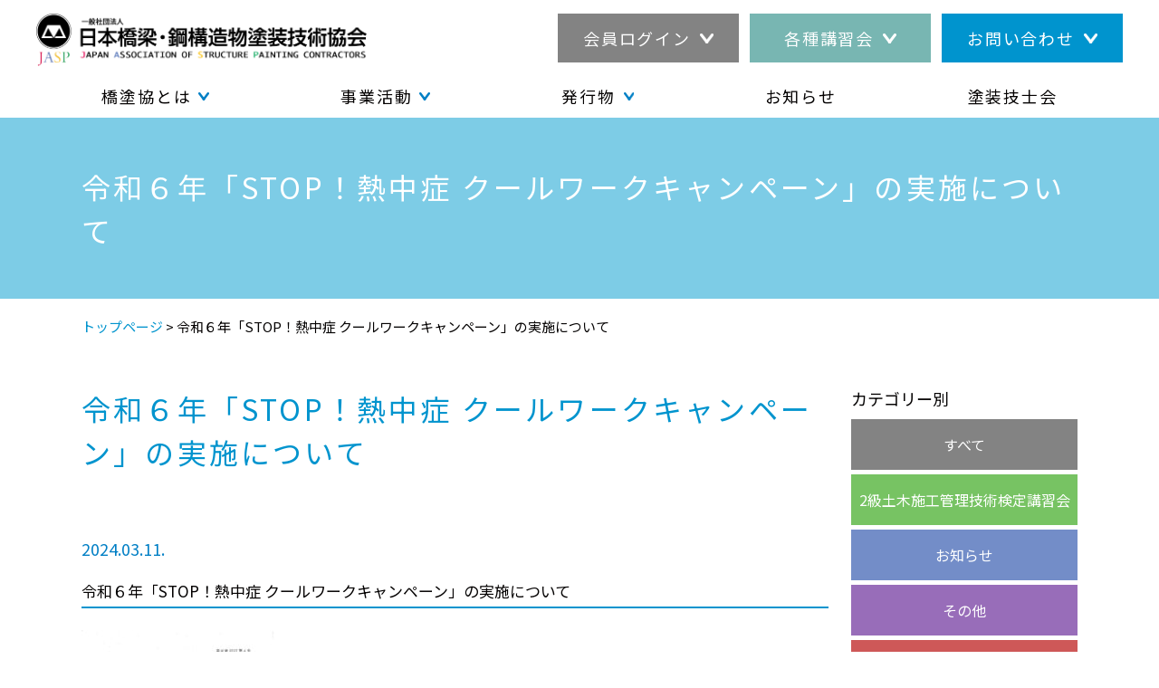

--- FILE ---
content_type: text/html; charset=UTF-8
request_url: https://www.jasp.or.jp/%E4%BB%A4%E5%92%8C%EF%BC%96%E5%B9%B4%E3%80%8Cstop%EF%BC%81%E7%86%B1%E4%B8%AD%E7%97%87-%E3%82%AF%E3%83%BC%E3%83%AB%E3%83%AF%E3%83%BC%E3%82%AF%E3%82%AD%E3%83%A3%E3%83%B3%E3%83%9A%E3%83%BC%E3%83%B3/
body_size: 11548
content:
<!doctype html>
<html lang="ja">

<head>
    <meta charset="utf-8">
    <meta name="viewport" content="width=device-width,initial-scale=1">
    <meta name="msvalidate.01" content="C00620A97D46CEC953A862AA14F1815A" />
        <title>JASP</title>
    <!--TOP-->
    <link href="https://www.jasp.or.jp/wp-content/themes/JASP/css/slick.css" rel="stylesheet" type="text/css">
    <!--COMMON-->
    <script src="https://cdn.jsdelivr.net/npm/fetch-jsonp@1.1.3/build/fetch-jsonp.min.js"></script>
    <script src="https://ajaxzip3.github.io/ajaxzip3.js" charset="UTF-8"></script>
    <link rel="preconnect" href="https://fonts.googleapis.com">
    <link rel="preconnect" href="https://fonts.gstatic.com" crossorigin>
    <link href="https://fonts.googleapis.com/css2?family=Noto+Sans+JP:wght@300;400;500&display=swap" rel="stylesheet">
    <link href="https://www.jasp.or.jp/wp-content/themes/JASP/css/slicknav.css" rel="stylesheet" type="text/css">
    <link href="https://www.jasp.or.jp/wp-content/themes/JASP/style.css?202502250556" rel="stylesheet" type="text/css">
    
		<!-- All in One SEO 4.8.9 - aioseo.com -->
	<meta name="robots" content="max-snippet:-1, max-image-preview:large, max-video-preview:-1" />
	<meta name="author" content="jasp_izuchi"/>
	<meta name="msvalidate.01" content="C00620A97D46CEC953A862AA14F1815A" />
	<link rel="canonical" href="https://www.jasp.or.jp/%e4%bb%a4%e5%92%8c%ef%bc%96%e5%b9%b4%e3%80%8cstop%ef%bc%81%e7%86%b1%e4%b8%ad%e7%97%87-%e3%82%af%e3%83%bc%e3%83%ab%e3%83%af%e3%83%bc%e3%82%af%e3%82%ad%e3%83%a3%e3%83%b3%e3%83%9a%e3%83%bc%e3%83%b3/" />
	<meta name="generator" content="All in One SEO (AIOSEO) 4.8.9" />
		<meta property="og:locale" content="ja_JP" />
		<meta property="og:site_name" content="JASP - 一般社団法人日本橋梁鋼構造物塗装技術協会JASP" />
		<meta property="og:type" content="article" />
		<meta property="og:title" content="令和６年「STOP！熱中症 クールワークキャンペーン」の実施について - JASP" />
		<meta property="og:url" content="https://www.jasp.or.jp/%e4%bb%a4%e5%92%8c%ef%bc%96%e5%b9%b4%e3%80%8cstop%ef%bc%81%e7%86%b1%e4%b8%ad%e7%97%87-%e3%82%af%e3%83%bc%e3%83%ab%e3%83%af%e3%83%bc%e3%82%af%e3%82%ad%e3%83%a3%e3%83%b3%e3%83%9a%e3%83%bc%e3%83%b3/" />
		<meta property="article:published_time" content="2024-03-11T09:43:38+00:00" />
		<meta property="article:modified_time" content="2024-03-11T09:43:38+00:00" />
		<meta name="twitter:card" content="summary" />
		<meta name="twitter:title" content="令和６年「STOP！熱中症 クールワークキャンペーン」の実施について - JASP" />
		<script type="application/ld+json" class="aioseo-schema">
			{"@context":"https:\/\/schema.org","@graph":[{"@type":"BreadcrumbList","@id":"https:\/\/www.jasp.or.jp\/%e4%bb%a4%e5%92%8c%ef%bc%96%e5%b9%b4%e3%80%8cstop%ef%bc%81%e7%86%b1%e4%b8%ad%e7%97%87-%e3%82%af%e3%83%bc%e3%83%ab%e3%83%af%e3%83%bc%e3%82%af%e3%82%ad%e3%83%a3%e3%83%b3%e3%83%9a%e3%83%bc%e3%83%b3\/#breadcrumblist","itemListElement":[{"@type":"ListItem","@id":"https:\/\/www.jasp.or.jp#listItem","position":1,"name":"Home","item":"https:\/\/www.jasp.or.jp","nextItem":{"@type":"ListItem","@id":"https:\/\/www.jasp.or.jp\/%e4%bb%a4%e5%92%8c%ef%bc%96%e5%b9%b4%e3%80%8cstop%ef%bc%81%e7%86%b1%e4%b8%ad%e7%97%87-%e3%82%af%e3%83%bc%e3%83%ab%e3%83%af%e3%83%bc%e3%82%af%e3%82%ad%e3%83%a3%e3%83%b3%e3%83%9a%e3%83%bc%e3%83%b3\/#listItem","name":"\u4ee4\u548c\uff16\u5e74\u300cSTOP\uff01\u71b1\u4e2d\u75c7 \u30af\u30fc\u30eb\u30ef\u30fc\u30af\u30ad\u30e3\u30f3\u30da\u30fc\u30f3\u300d\u306e\u5b9f\u65bd\u306b\u3064\u3044\u3066"}},{"@type":"ListItem","@id":"https:\/\/www.jasp.or.jp\/%e4%bb%a4%e5%92%8c%ef%bc%96%e5%b9%b4%e3%80%8cstop%ef%bc%81%e7%86%b1%e4%b8%ad%e7%97%87-%e3%82%af%e3%83%bc%e3%83%ab%e3%83%af%e3%83%bc%e3%82%af%e3%82%ad%e3%83%a3%e3%83%b3%e3%83%9a%e3%83%bc%e3%83%b3\/#listItem","position":2,"name":"\u4ee4\u548c\uff16\u5e74\u300cSTOP\uff01\u71b1\u4e2d\u75c7 \u30af\u30fc\u30eb\u30ef\u30fc\u30af\u30ad\u30e3\u30f3\u30da\u30fc\u30f3\u300d\u306e\u5b9f\u65bd\u306b\u3064\u3044\u3066","previousItem":{"@type":"ListItem","@id":"https:\/\/www.jasp.or.jp#listItem","name":"Home"}}]},{"@type":"ItemPage","@id":"https:\/\/www.jasp.or.jp\/%e4%bb%a4%e5%92%8c%ef%bc%96%e5%b9%b4%e3%80%8cstop%ef%bc%81%e7%86%b1%e4%b8%ad%e7%97%87-%e3%82%af%e3%83%bc%e3%83%ab%e3%83%af%e3%83%bc%e3%82%af%e3%82%ad%e3%83%a3%e3%83%b3%e3%83%9a%e3%83%bc%e3%83%b3\/#itempage","url":"https:\/\/www.jasp.or.jp\/%e4%bb%a4%e5%92%8c%ef%bc%96%e5%b9%b4%e3%80%8cstop%ef%bc%81%e7%86%b1%e4%b8%ad%e7%97%87-%e3%82%af%e3%83%bc%e3%83%ab%e3%83%af%e3%83%bc%e3%82%af%e3%82%ad%e3%83%a3%e3%83%b3%e3%83%9a%e3%83%bc%e3%83%b3\/","name":"\u4ee4\u548c\uff16\u5e74\u300cSTOP\uff01\u71b1\u4e2d\u75c7 \u30af\u30fc\u30eb\u30ef\u30fc\u30af\u30ad\u30e3\u30f3\u30da\u30fc\u30f3\u300d\u306e\u5b9f\u65bd\u306b\u3064\u3044\u3066 - JASP","inLanguage":"ja","isPartOf":{"@id":"https:\/\/www.jasp.or.jp\/#website"},"breadcrumb":{"@id":"https:\/\/www.jasp.or.jp\/%e4%bb%a4%e5%92%8c%ef%bc%96%e5%b9%b4%e3%80%8cstop%ef%bc%81%e7%86%b1%e4%b8%ad%e7%97%87-%e3%82%af%e3%83%bc%e3%83%ab%e3%83%af%e3%83%bc%e3%82%af%e3%82%ad%e3%83%a3%e3%83%b3%e3%83%9a%e3%83%bc%e3%83%b3\/#breadcrumblist"},"author":{"@id":"https:\/\/www.jasp.or.jp\/author\/jasp_izuchi\/#author"},"creator":{"@id":"https:\/\/www.jasp.or.jp\/author\/jasp_izuchi\/#author"},"datePublished":"2024-03-11T18:43:38+09:00","dateModified":"2024-03-11T18:43:38+09:00"},{"@type":"Organization","@id":"https:\/\/www.jasp.or.jp\/#organization","name":"JASP","description":"\u5168\u56fd\u304b\u3089\u6280\u8853\u529b\u3068\u7d4c\u55b6\u529b\u3067\u9078\u3070\u308c\u305f\u92fc\u6a4b\u5857\u88c5\u306e\u30c8\u30c3\u30d7\u96c6\u56e3\u3067\u3059\u3002\u4f1a\u54e1\u4f1a\u793e\u306f\u5143\u8acb\u3067\u304d\u308b\u4f53\u5236\u3068\u92fc\u6a4b\u5857\u88c5\u306e\u54c1\u8cea\u3092\u78ba\u4fdd\u3059\u308b\u305f\u3081\u306e\u7ba1\u7406\u80fd\u529b\u3092\u6301\u3063\u3066\u3044\u307e\u3059\u3002","url":"https:\/\/www.jasp.or.jp\/","telephone":"+81362311910","logo":{"@type":"ImageObject","url":"https:\/\/www.jasp.or.jp\/wp-content\/uploads\/2022\/09\/img_logo_01.png","@id":"https:\/\/www.jasp.or.jp\/%e4%bb%a4%e5%92%8c%ef%bc%96%e5%b9%b4%e3%80%8cstop%ef%bc%81%e7%86%b1%e4%b8%ad%e7%97%87-%e3%82%af%e3%83%bc%e3%83%ab%e3%83%af%e3%83%bc%e3%82%af%e3%82%ad%e3%83%a3%e3%83%b3%e3%83%9a%e3%83%bc%e3%83%b3\/#organizationLogo","width":752,"height":119},"image":{"@id":"https:\/\/www.jasp.or.jp\/%e4%bb%a4%e5%92%8c%ef%bc%96%e5%b9%b4%e3%80%8cstop%ef%bc%81%e7%86%b1%e4%b8%ad%e7%97%87-%e3%82%af%e3%83%bc%e3%83%ab%e3%83%af%e3%83%bc%e3%82%af%e3%82%ad%e3%83%a3%e3%83%b3%e3%83%9a%e3%83%bc%e3%83%b3\/#organizationLogo"}},{"@type":"Person","@id":"https:\/\/www.jasp.or.jp\/author\/jasp_izuchi\/#author","url":"https:\/\/www.jasp.or.jp\/author\/jasp_izuchi\/","name":"jasp_izuchi"},{"@type":"WebSite","@id":"https:\/\/www.jasp.or.jp\/#website","url":"https:\/\/www.jasp.or.jp\/","name":"JASP - \u4e00\u822c\u793e\u56e3\u6cd5\u4eba\u65e5\u672c\u6a4b\u6881\u92fc\u69cb\u9020\u7269\u5857\u88c5\u6280\u8853\u5354\u4f1a","alternateName":"\u6a4b\u5857\u5354","description":"\u4e00\u822c\u793e\u56e3\u6cd5\u4eba\u65e5\u672c\u6a4b\u6881\u92fc\u69cb\u9020\u7269\u5857\u88c5\u6280\u8853\u5354\u4f1aJASP","inLanguage":"ja","publisher":{"@id":"https:\/\/www.jasp.or.jp\/#organization"}}]}
		</script>
		<!-- All in One SEO -->

<link rel="alternate" title="oEmbed (JSON)" type="application/json+oembed" href="https://www.jasp.or.jp/wp-json/oembed/1.0/embed?url=https%3A%2F%2Fwww.jasp.or.jp%2F%25e4%25bb%25a4%25e5%2592%258c%25ef%25bc%2596%25e5%25b9%25b4%25e3%2580%258cstop%25ef%25bc%2581%25e7%2586%25b1%25e4%25b8%25ad%25e7%2597%2587-%25e3%2582%25af%25e3%2583%25bc%25e3%2583%25ab%25e3%2583%25af%25e3%2583%25bc%25e3%2582%25af%25e3%2582%25ad%25e3%2583%25a3%25e3%2583%25b3%25e3%2583%259a%25e3%2583%25bc%25e3%2583%25b3%2F" />
<link rel="alternate" title="oEmbed (XML)" type="text/xml+oembed" href="https://www.jasp.or.jp/wp-json/oembed/1.0/embed?url=https%3A%2F%2Fwww.jasp.or.jp%2F%25e4%25bb%25a4%25e5%2592%258c%25ef%25bc%2596%25e5%25b9%25b4%25e3%2580%258cstop%25ef%25bc%2581%25e7%2586%25b1%25e4%25b8%25ad%25e7%2597%2587-%25e3%2582%25af%25e3%2583%25bc%25e3%2583%25ab%25e3%2583%25af%25e3%2583%25bc%25e3%2582%25af%25e3%2582%25ad%25e3%2583%25a3%25e3%2583%25b3%25e3%2583%259a%25e3%2583%25bc%25e3%2583%25b3%2F&#038;format=xml" />
		<!-- This site uses the Google Analytics by MonsterInsights plugin v9.9.0 - Using Analytics tracking - https://www.monsterinsights.com/ -->
							<script src="//www.googletagmanager.com/gtag/js?id=G-T8T7GK5QL3"  data-cfasync="false" data-wpfc-render="false" type="text/javascript" async></script>
			<script data-cfasync="false" data-wpfc-render="false" type="text/javascript">
				var mi_version = '9.9.0';
				var mi_track_user = true;
				var mi_no_track_reason = '';
								var MonsterInsightsDefaultLocations = {"page_location":"https:\/\/www.jasp.or.jp\/%E4%BB%A4%E5%92%8C%EF%BC%96%E5%B9%B4%E3%80%8Cstop%EF%BC%81%E7%86%B1%E4%B8%AD%E7%97%87-%E3%82%AF%E3%83%BC%E3%83%AB%E3%83%AF%E3%83%BC%E3%82%AF%E3%82%AD%E3%83%A3%E3%83%B3%E3%83%9A%E3%83%BC%E3%83%B3\/"};
								if ( typeof MonsterInsightsPrivacyGuardFilter === 'function' ) {
					var MonsterInsightsLocations = (typeof MonsterInsightsExcludeQuery === 'object') ? MonsterInsightsPrivacyGuardFilter( MonsterInsightsExcludeQuery ) : MonsterInsightsPrivacyGuardFilter( MonsterInsightsDefaultLocations );
				} else {
					var MonsterInsightsLocations = (typeof MonsterInsightsExcludeQuery === 'object') ? MonsterInsightsExcludeQuery : MonsterInsightsDefaultLocations;
				}

								var disableStrs = [
										'ga-disable-G-T8T7GK5QL3',
									];

				/* Function to detect opted out users */
				function __gtagTrackerIsOptedOut() {
					for (var index = 0; index < disableStrs.length; index++) {
						if (document.cookie.indexOf(disableStrs[index] + '=true') > -1) {
							return true;
						}
					}

					return false;
				}

				/* Disable tracking if the opt-out cookie exists. */
				if (__gtagTrackerIsOptedOut()) {
					for (var index = 0; index < disableStrs.length; index++) {
						window[disableStrs[index]] = true;
					}
				}

				/* Opt-out function */
				function __gtagTrackerOptout() {
					for (var index = 0; index < disableStrs.length; index++) {
						document.cookie = disableStrs[index] + '=true; expires=Thu, 31 Dec 2099 23:59:59 UTC; path=/';
						window[disableStrs[index]] = true;
					}
				}

				if ('undefined' === typeof gaOptout) {
					function gaOptout() {
						__gtagTrackerOptout();
					}
				}
								window.dataLayer = window.dataLayer || [];

				window.MonsterInsightsDualTracker = {
					helpers: {},
					trackers: {},
				};
				if (mi_track_user) {
					function __gtagDataLayer() {
						dataLayer.push(arguments);
					}

					function __gtagTracker(type, name, parameters) {
						if (!parameters) {
							parameters = {};
						}

						if (parameters.send_to) {
							__gtagDataLayer.apply(null, arguments);
							return;
						}

						if (type === 'event') {
														parameters.send_to = monsterinsights_frontend.v4_id;
							var hookName = name;
							if (typeof parameters['event_category'] !== 'undefined') {
								hookName = parameters['event_category'] + ':' + name;
							}

							if (typeof MonsterInsightsDualTracker.trackers[hookName] !== 'undefined') {
								MonsterInsightsDualTracker.trackers[hookName](parameters);
							} else {
								__gtagDataLayer('event', name, parameters);
							}
							
						} else {
							__gtagDataLayer.apply(null, arguments);
						}
					}

					__gtagTracker('js', new Date());
					__gtagTracker('set', {
						'developer_id.dZGIzZG': true,
											});
					if ( MonsterInsightsLocations.page_location ) {
						__gtagTracker('set', MonsterInsightsLocations);
					}
										__gtagTracker('config', 'G-T8T7GK5QL3', {"forceSSL":"true","link_attribution":"true"} );
										window.gtag = __gtagTracker;										(function () {
						/* https://developers.google.com/analytics/devguides/collection/analyticsjs/ */
						/* ga and __gaTracker compatibility shim. */
						var noopfn = function () {
							return null;
						};
						var newtracker = function () {
							return new Tracker();
						};
						var Tracker = function () {
							return null;
						};
						var p = Tracker.prototype;
						p.get = noopfn;
						p.set = noopfn;
						p.send = function () {
							var args = Array.prototype.slice.call(arguments);
							args.unshift('send');
							__gaTracker.apply(null, args);
						};
						var __gaTracker = function () {
							var len = arguments.length;
							if (len === 0) {
								return;
							}
							var f = arguments[len - 1];
							if (typeof f !== 'object' || f === null || typeof f.hitCallback !== 'function') {
								if ('send' === arguments[0]) {
									var hitConverted, hitObject = false, action;
									if ('event' === arguments[1]) {
										if ('undefined' !== typeof arguments[3]) {
											hitObject = {
												'eventAction': arguments[3],
												'eventCategory': arguments[2],
												'eventLabel': arguments[4],
												'value': arguments[5] ? arguments[5] : 1,
											}
										}
									}
									if ('pageview' === arguments[1]) {
										if ('undefined' !== typeof arguments[2]) {
											hitObject = {
												'eventAction': 'page_view',
												'page_path': arguments[2],
											}
										}
									}
									if (typeof arguments[2] === 'object') {
										hitObject = arguments[2];
									}
									if (typeof arguments[5] === 'object') {
										Object.assign(hitObject, arguments[5]);
									}
									if ('undefined' !== typeof arguments[1].hitType) {
										hitObject = arguments[1];
										if ('pageview' === hitObject.hitType) {
											hitObject.eventAction = 'page_view';
										}
									}
									if (hitObject) {
										action = 'timing' === arguments[1].hitType ? 'timing_complete' : hitObject.eventAction;
										hitConverted = mapArgs(hitObject);
										__gtagTracker('event', action, hitConverted);
									}
								}
								return;
							}

							function mapArgs(args) {
								var arg, hit = {};
								var gaMap = {
									'eventCategory': 'event_category',
									'eventAction': 'event_action',
									'eventLabel': 'event_label',
									'eventValue': 'event_value',
									'nonInteraction': 'non_interaction',
									'timingCategory': 'event_category',
									'timingVar': 'name',
									'timingValue': 'value',
									'timingLabel': 'event_label',
									'page': 'page_path',
									'location': 'page_location',
									'title': 'page_title',
									'referrer' : 'page_referrer',
								};
								for (arg in args) {
																		if (!(!args.hasOwnProperty(arg) || !gaMap.hasOwnProperty(arg))) {
										hit[gaMap[arg]] = args[arg];
									} else {
										hit[arg] = args[arg];
									}
								}
								return hit;
							}

							try {
								f.hitCallback();
							} catch (ex) {
							}
						};
						__gaTracker.create = newtracker;
						__gaTracker.getByName = newtracker;
						__gaTracker.getAll = function () {
							return [];
						};
						__gaTracker.remove = noopfn;
						__gaTracker.loaded = true;
						window['__gaTracker'] = __gaTracker;
					})();
									} else {
										console.log("");
					(function () {
						function __gtagTracker() {
							return null;
						}

						window['__gtagTracker'] = __gtagTracker;
						window['gtag'] = __gtagTracker;
					})();
									}
			</script>
			
							<!-- / Google Analytics by MonsterInsights -->
		<style id='wp-img-auto-sizes-contain-inline-css' type='text/css'>
img:is([sizes=auto i],[sizes^="auto," i]){contain-intrinsic-size:3000px 1500px}
/*# sourceURL=wp-img-auto-sizes-contain-inline-css */
</style>
<link rel='stylesheet' id='eo-leaflet.js-css' href='https://www.jasp.or.jp/wp-content/plugins/event-organiser/lib/leaflet/leaflet.min.css?ver=1.4.0' type='text/css' media='all' />
<style id='eo-leaflet.js-inline-css' type='text/css'>
.leaflet-popup-close-button{box-shadow:none!important;}
/*# sourceURL=eo-leaflet.js-inline-css */
</style>
<style id='wp-emoji-styles-inline-css' type='text/css'>

	img.wp-smiley, img.emoji {
		display: inline !important;
		border: none !important;
		box-shadow: none !important;
		height: 1em !important;
		width: 1em !important;
		margin: 0 0.07em !important;
		vertical-align: -0.1em !important;
		background: none !important;
		padding: 0 !important;
	}
/*# sourceURL=wp-emoji-styles-inline-css */
</style>
<style id='wp-block-library-inline-css' type='text/css'>
:root{--wp-block-synced-color:#7a00df;--wp-block-synced-color--rgb:122,0,223;--wp-bound-block-color:var(--wp-block-synced-color);--wp-editor-canvas-background:#ddd;--wp-admin-theme-color:#007cba;--wp-admin-theme-color--rgb:0,124,186;--wp-admin-theme-color-darker-10:#006ba1;--wp-admin-theme-color-darker-10--rgb:0,107,160.5;--wp-admin-theme-color-darker-20:#005a87;--wp-admin-theme-color-darker-20--rgb:0,90,135;--wp-admin-border-width-focus:2px}@media (min-resolution:192dpi){:root{--wp-admin-border-width-focus:1.5px}}.wp-element-button{cursor:pointer}:root .has-very-light-gray-background-color{background-color:#eee}:root .has-very-dark-gray-background-color{background-color:#313131}:root .has-very-light-gray-color{color:#eee}:root .has-very-dark-gray-color{color:#313131}:root .has-vivid-green-cyan-to-vivid-cyan-blue-gradient-background{background:linear-gradient(135deg,#00d084,#0693e3)}:root .has-purple-crush-gradient-background{background:linear-gradient(135deg,#34e2e4,#4721fb 50%,#ab1dfe)}:root .has-hazy-dawn-gradient-background{background:linear-gradient(135deg,#faaca8,#dad0ec)}:root .has-subdued-olive-gradient-background{background:linear-gradient(135deg,#fafae1,#67a671)}:root .has-atomic-cream-gradient-background{background:linear-gradient(135deg,#fdd79a,#004a59)}:root .has-nightshade-gradient-background{background:linear-gradient(135deg,#330968,#31cdcf)}:root .has-midnight-gradient-background{background:linear-gradient(135deg,#020381,#2874fc)}:root{--wp--preset--font-size--normal:16px;--wp--preset--font-size--huge:42px}.has-regular-font-size{font-size:1em}.has-larger-font-size{font-size:2.625em}.has-normal-font-size{font-size:var(--wp--preset--font-size--normal)}.has-huge-font-size{font-size:var(--wp--preset--font-size--huge)}.has-text-align-center{text-align:center}.has-text-align-left{text-align:left}.has-text-align-right{text-align:right}.has-fit-text{white-space:nowrap!important}#end-resizable-editor-section{display:none}.aligncenter{clear:both}.items-justified-left{justify-content:flex-start}.items-justified-center{justify-content:center}.items-justified-right{justify-content:flex-end}.items-justified-space-between{justify-content:space-between}.screen-reader-text{border:0;clip-path:inset(50%);height:1px;margin:-1px;overflow:hidden;padding:0;position:absolute;width:1px;word-wrap:normal!important}.screen-reader-text:focus{background-color:#ddd;clip-path:none;color:#444;display:block;font-size:1em;height:auto;left:5px;line-height:normal;padding:15px 23px 14px;text-decoration:none;top:5px;width:auto;z-index:100000}html :where(.has-border-color){border-style:solid}html :where([style*=border-top-color]){border-top-style:solid}html :where([style*=border-right-color]){border-right-style:solid}html :where([style*=border-bottom-color]){border-bottom-style:solid}html :where([style*=border-left-color]){border-left-style:solid}html :where([style*=border-width]){border-style:solid}html :where([style*=border-top-width]){border-top-style:solid}html :where([style*=border-right-width]){border-right-style:solid}html :where([style*=border-bottom-width]){border-bottom-style:solid}html :where([style*=border-left-width]){border-left-style:solid}html :where(img[class*=wp-image-]){height:auto;max-width:100%}:where(figure){margin:0 0 1em}html :where(.is-position-sticky){--wp-admin--admin-bar--position-offset:var(--wp-admin--admin-bar--height,0px)}@media screen and (max-width:600px){html :where(.is-position-sticky){--wp-admin--admin-bar--position-offset:0px}}

/*# sourceURL=wp-block-library-inline-css */
</style><style id='global-styles-inline-css' type='text/css'>
:root{--wp--preset--aspect-ratio--square: 1;--wp--preset--aspect-ratio--4-3: 4/3;--wp--preset--aspect-ratio--3-4: 3/4;--wp--preset--aspect-ratio--3-2: 3/2;--wp--preset--aspect-ratio--2-3: 2/3;--wp--preset--aspect-ratio--16-9: 16/9;--wp--preset--aspect-ratio--9-16: 9/16;--wp--preset--color--black: #000000;--wp--preset--color--cyan-bluish-gray: #abb8c3;--wp--preset--color--white: #ffffff;--wp--preset--color--pale-pink: #f78da7;--wp--preset--color--vivid-red: #cf2e2e;--wp--preset--color--luminous-vivid-orange: #ff6900;--wp--preset--color--luminous-vivid-amber: #fcb900;--wp--preset--color--light-green-cyan: #7bdcb5;--wp--preset--color--vivid-green-cyan: #00d084;--wp--preset--color--pale-cyan-blue: #8ed1fc;--wp--preset--color--vivid-cyan-blue: #0693e3;--wp--preset--color--vivid-purple: #9b51e0;--wp--preset--gradient--vivid-cyan-blue-to-vivid-purple: linear-gradient(135deg,rgb(6,147,227) 0%,rgb(155,81,224) 100%);--wp--preset--gradient--light-green-cyan-to-vivid-green-cyan: linear-gradient(135deg,rgb(122,220,180) 0%,rgb(0,208,130) 100%);--wp--preset--gradient--luminous-vivid-amber-to-luminous-vivid-orange: linear-gradient(135deg,rgb(252,185,0) 0%,rgb(255,105,0) 100%);--wp--preset--gradient--luminous-vivid-orange-to-vivid-red: linear-gradient(135deg,rgb(255,105,0) 0%,rgb(207,46,46) 100%);--wp--preset--gradient--very-light-gray-to-cyan-bluish-gray: linear-gradient(135deg,rgb(238,238,238) 0%,rgb(169,184,195) 100%);--wp--preset--gradient--cool-to-warm-spectrum: linear-gradient(135deg,rgb(74,234,220) 0%,rgb(151,120,209) 20%,rgb(207,42,186) 40%,rgb(238,44,130) 60%,rgb(251,105,98) 80%,rgb(254,248,76) 100%);--wp--preset--gradient--blush-light-purple: linear-gradient(135deg,rgb(255,206,236) 0%,rgb(152,150,240) 100%);--wp--preset--gradient--blush-bordeaux: linear-gradient(135deg,rgb(254,205,165) 0%,rgb(254,45,45) 50%,rgb(107,0,62) 100%);--wp--preset--gradient--luminous-dusk: linear-gradient(135deg,rgb(255,203,112) 0%,rgb(199,81,192) 50%,rgb(65,88,208) 100%);--wp--preset--gradient--pale-ocean: linear-gradient(135deg,rgb(255,245,203) 0%,rgb(182,227,212) 50%,rgb(51,167,181) 100%);--wp--preset--gradient--electric-grass: linear-gradient(135deg,rgb(202,248,128) 0%,rgb(113,206,126) 100%);--wp--preset--gradient--midnight: linear-gradient(135deg,rgb(2,3,129) 0%,rgb(40,116,252) 100%);--wp--preset--font-size--small: 13px;--wp--preset--font-size--medium: 20px;--wp--preset--font-size--large: 36px;--wp--preset--font-size--x-large: 42px;--wp--preset--spacing--20: 0.44rem;--wp--preset--spacing--30: 0.67rem;--wp--preset--spacing--40: 1rem;--wp--preset--spacing--50: 1.5rem;--wp--preset--spacing--60: 2.25rem;--wp--preset--spacing--70: 3.38rem;--wp--preset--spacing--80: 5.06rem;--wp--preset--shadow--natural: 6px 6px 9px rgba(0, 0, 0, 0.2);--wp--preset--shadow--deep: 12px 12px 50px rgba(0, 0, 0, 0.4);--wp--preset--shadow--sharp: 6px 6px 0px rgba(0, 0, 0, 0.2);--wp--preset--shadow--outlined: 6px 6px 0px -3px rgb(255, 255, 255), 6px 6px rgb(0, 0, 0);--wp--preset--shadow--crisp: 6px 6px 0px rgb(0, 0, 0);}:where(.is-layout-flex){gap: 0.5em;}:where(.is-layout-grid){gap: 0.5em;}body .is-layout-flex{display: flex;}.is-layout-flex{flex-wrap: wrap;align-items: center;}.is-layout-flex > :is(*, div){margin: 0;}body .is-layout-grid{display: grid;}.is-layout-grid > :is(*, div){margin: 0;}:where(.wp-block-columns.is-layout-flex){gap: 2em;}:where(.wp-block-columns.is-layout-grid){gap: 2em;}:where(.wp-block-post-template.is-layout-flex){gap: 1.25em;}:where(.wp-block-post-template.is-layout-grid){gap: 1.25em;}.has-black-color{color: var(--wp--preset--color--black) !important;}.has-cyan-bluish-gray-color{color: var(--wp--preset--color--cyan-bluish-gray) !important;}.has-white-color{color: var(--wp--preset--color--white) !important;}.has-pale-pink-color{color: var(--wp--preset--color--pale-pink) !important;}.has-vivid-red-color{color: var(--wp--preset--color--vivid-red) !important;}.has-luminous-vivid-orange-color{color: var(--wp--preset--color--luminous-vivid-orange) !important;}.has-luminous-vivid-amber-color{color: var(--wp--preset--color--luminous-vivid-amber) !important;}.has-light-green-cyan-color{color: var(--wp--preset--color--light-green-cyan) !important;}.has-vivid-green-cyan-color{color: var(--wp--preset--color--vivid-green-cyan) !important;}.has-pale-cyan-blue-color{color: var(--wp--preset--color--pale-cyan-blue) !important;}.has-vivid-cyan-blue-color{color: var(--wp--preset--color--vivid-cyan-blue) !important;}.has-vivid-purple-color{color: var(--wp--preset--color--vivid-purple) !important;}.has-black-background-color{background-color: var(--wp--preset--color--black) !important;}.has-cyan-bluish-gray-background-color{background-color: var(--wp--preset--color--cyan-bluish-gray) !important;}.has-white-background-color{background-color: var(--wp--preset--color--white) !important;}.has-pale-pink-background-color{background-color: var(--wp--preset--color--pale-pink) !important;}.has-vivid-red-background-color{background-color: var(--wp--preset--color--vivid-red) !important;}.has-luminous-vivid-orange-background-color{background-color: var(--wp--preset--color--luminous-vivid-orange) !important;}.has-luminous-vivid-amber-background-color{background-color: var(--wp--preset--color--luminous-vivid-amber) !important;}.has-light-green-cyan-background-color{background-color: var(--wp--preset--color--light-green-cyan) !important;}.has-vivid-green-cyan-background-color{background-color: var(--wp--preset--color--vivid-green-cyan) !important;}.has-pale-cyan-blue-background-color{background-color: var(--wp--preset--color--pale-cyan-blue) !important;}.has-vivid-cyan-blue-background-color{background-color: var(--wp--preset--color--vivid-cyan-blue) !important;}.has-vivid-purple-background-color{background-color: var(--wp--preset--color--vivid-purple) !important;}.has-black-border-color{border-color: var(--wp--preset--color--black) !important;}.has-cyan-bluish-gray-border-color{border-color: var(--wp--preset--color--cyan-bluish-gray) !important;}.has-white-border-color{border-color: var(--wp--preset--color--white) !important;}.has-pale-pink-border-color{border-color: var(--wp--preset--color--pale-pink) !important;}.has-vivid-red-border-color{border-color: var(--wp--preset--color--vivid-red) !important;}.has-luminous-vivid-orange-border-color{border-color: var(--wp--preset--color--luminous-vivid-orange) !important;}.has-luminous-vivid-amber-border-color{border-color: var(--wp--preset--color--luminous-vivid-amber) !important;}.has-light-green-cyan-border-color{border-color: var(--wp--preset--color--light-green-cyan) !important;}.has-vivid-green-cyan-border-color{border-color: var(--wp--preset--color--vivid-green-cyan) !important;}.has-pale-cyan-blue-border-color{border-color: var(--wp--preset--color--pale-cyan-blue) !important;}.has-vivid-cyan-blue-border-color{border-color: var(--wp--preset--color--vivid-cyan-blue) !important;}.has-vivid-purple-border-color{border-color: var(--wp--preset--color--vivid-purple) !important;}.has-vivid-cyan-blue-to-vivid-purple-gradient-background{background: var(--wp--preset--gradient--vivid-cyan-blue-to-vivid-purple) !important;}.has-light-green-cyan-to-vivid-green-cyan-gradient-background{background: var(--wp--preset--gradient--light-green-cyan-to-vivid-green-cyan) !important;}.has-luminous-vivid-amber-to-luminous-vivid-orange-gradient-background{background: var(--wp--preset--gradient--luminous-vivid-amber-to-luminous-vivid-orange) !important;}.has-luminous-vivid-orange-to-vivid-red-gradient-background{background: var(--wp--preset--gradient--luminous-vivid-orange-to-vivid-red) !important;}.has-very-light-gray-to-cyan-bluish-gray-gradient-background{background: var(--wp--preset--gradient--very-light-gray-to-cyan-bluish-gray) !important;}.has-cool-to-warm-spectrum-gradient-background{background: var(--wp--preset--gradient--cool-to-warm-spectrum) !important;}.has-blush-light-purple-gradient-background{background: var(--wp--preset--gradient--blush-light-purple) !important;}.has-blush-bordeaux-gradient-background{background: var(--wp--preset--gradient--blush-bordeaux) !important;}.has-luminous-dusk-gradient-background{background: var(--wp--preset--gradient--luminous-dusk) !important;}.has-pale-ocean-gradient-background{background: var(--wp--preset--gradient--pale-ocean) !important;}.has-electric-grass-gradient-background{background: var(--wp--preset--gradient--electric-grass) !important;}.has-midnight-gradient-background{background: var(--wp--preset--gradient--midnight) !important;}.has-small-font-size{font-size: var(--wp--preset--font-size--small) !important;}.has-medium-font-size{font-size: var(--wp--preset--font-size--medium) !important;}.has-large-font-size{font-size: var(--wp--preset--font-size--large) !important;}.has-x-large-font-size{font-size: var(--wp--preset--font-size--x-large) !important;}
/*# sourceURL=global-styles-inline-css */
</style>

<style id='classic-theme-styles-inline-css' type='text/css'>
/*! This file is auto-generated */
.wp-block-button__link{color:#fff;background-color:#32373c;border-radius:9999px;box-shadow:none;text-decoration:none;padding:calc(.667em + 2px) calc(1.333em + 2px);font-size:1.125em}.wp-block-file__button{background:#32373c;color:#fff;text-decoration:none}
/*# sourceURL=/wp-includes/css/classic-themes.min.css */
</style>
<script type="text/javascript" src="https://www.jasp.or.jp/wp-content/plugins/google-analytics-for-wordpress/assets/js/frontend-gtag.min.js?ver=9.9.0" id="monsterinsights-frontend-script-js" async="async" data-wp-strategy="async"></script>
<script data-cfasync="false" data-wpfc-render="false" type="text/javascript" id='monsterinsights-frontend-script-js-extra'>/* <![CDATA[ */
var monsterinsights_frontend = {"js_events_tracking":"true","download_extensions":"doc,pdf,ppt,zip,xls,docx,pptx,xlsx","inbound_paths":"[{\"path\":\"\\\/go\\\/\",\"label\":\"affiliate\"},{\"path\":\"\\\/recommend\\\/\",\"label\":\"affiliate\"}]","home_url":"https:\/\/www.jasp.or.jp","hash_tracking":"false","v4_id":"G-T8T7GK5QL3"};/* ]]> */
</script>
<link rel="https://api.w.org/" href="https://www.jasp.or.jp/wp-json/" /><link rel="alternate" title="JSON" type="application/json" href="https://www.jasp.or.jp/wp-json/wp/v2/media/3006" /><link rel="EditURI" type="application/rsd+xml" title="RSD" href="https://www.jasp.or.jp/xmlrpc.php?rsd" />

<link rel='shortlink' href='https://www.jasp.or.jp/?p=3006' />
<link rel="icon" href="https://www.jasp.or.jp/wp-content/themes/JASP/favicon.png" sizes="32x32" />
<link rel="icon" href="https://www.jasp.or.jp/wp-content/themes/JASP/favicon.png" sizes="192x192" />
<link rel="apple-touch-icon" href="https://www.jasp.or.jp/wp-content/themes/JASP/favicon.png" />
<meta name="msapplication-TileImage" content="https://www.jasp.or.jp/wp-content/themes/JASP/favicon.png" />

<!-- Google tag (gtag.js) -->
<script async src="https://www.googletagmanager.com/gtag/js?id=G-T8T7GK5QL3"></script>
<script>
  window.dataLayer = window.dataLayer || [];
  function gtag(){dataLayer.push(arguments);}
  gtag('js', new Date());

  gtag('config', 'G-T8T7GK5QL3');
</script>

</head>
<body>
<!--container ▼-->
<div id="container">

    <!--header ▼-->
    <header id="header" class="">
        <div class="inner flex between">
            <h1><a href="/"><img src="https://www.jasp.or.jp/wp-content/themes/JASP/images/img_logo_01.png" alt="日本橋梁・鋼構造物塗装技術協会-JASP-" class="logo_img"></a></h1>
            <nav>
                <ul>
                                            <li class="login"><a class="scroll" href="https://www.jasp.or.jp/member-login/"><span>会員ログイン</span></a></li>
                    
                    <li class=" class"><a class="scroll" href="https://www.jasp.or.jp#block-03"><span>各種講習会</span></a></li>
                    <li class="contact"><a href="https://www.jasp.or.jp/contact/"><span>お問い合わせ</span></a></li>
                </ul>
            </nav>
        </div>
        <!-- user-nav ▼-->
                <!-- user-nav ▲-->
        <!--globalNav ▼-->
        <nav id="globalNav">
            <ul class="flex around dropnavi">
                <li class="parent"><span>橋塗協とは</span>
                    <div class="dropnavi_child">
                        <div class="flex">
                            <dl>
                                <dt>橋塗協とは</dt>
                                <dd>当協会のプロフィールです<br>
                                    業務・財務等の資料も<br>
                                    ご覧いただけます</dd>
                            </dl>
                            <nav class="flex">
                                <ul>
                                    <li><a href="https://www.jasp.or.jp/profile-jasp/#block-01">ご挨拶</a></li>
                                    <li><a href="https://www.jasp.or.jp/profile-jasp/#block-02">概要</a></li>
                                    <li><a href="https://www.jasp.or.jp/profile-jasp/#block-03">顧問名簿</a></li>
                                    <li><a href="https://www.jasp.or.jp/profile-jasp/#block-04">役員名簿</a></li>
                                    <li><a href="https://www.jasp.or.jp/profile-jasp/#block-05">組織図</a></li>
                                </ul>
                                <ul>
                                    <li><a href="https://www.jasp.or.jp/profile-jasp/#block-06">アクセス</a></li>
                                    <li><a href="https://www.jasp.or.jp/profile-jasp/#block-07">財務資料</a></li>
                                </ul>
                            </nav>
                        </div>
                    </div>
                </li>
                <li class="parent"><span>事業活動</span>
                    <div class="dropnavi_child">
                        <div class="flex">
                            <dl>
                                <dt>事業活動</dt>
                                <dd>当協会の事業活動について<br>
                                    ご覧いただけます</dd>
                            </dl>
                            <nav class="flex">
                                <ul>
                                    <li><a href="https://www.jasp.or.jp/cyosa/">調査・研究</a></li>
                                    <li><a href="https://www.jasp.or.jp/koutocyaku/">高塗着スプレー塗装</a></li>
                                    <li><a href="https://www.jasp.or.jp/tech/">技術発表大会</a></li>
                                </ul>
                                <ul>
                                    <li><a href="https://www.jasp.or.jp/doboku/">２級土木施工管理技術検定（鋼構造物塗装）受験準備講習会</a></li>
                                    <li><a href="https://www.jasp.or.jp/koutocyaku_training/">高塗着スプレー塗装講習会</a></li>
                                    <li><a href="https://www.jasp.or.jp/kasai_training/">火災事故再発防止教育講習会</a></li>
                                    <li><a href="https://www.jasp.or.jp/tech-entry/">技術発表大会 参加申込</a></li>
                                </ul>
                            </nav>
                        </div>
                    </div>
                </li>
                <li class="parent"><span>発行物</span>
                    <div class="dropnavi_child">
                        <div class="flex">
                            <dl>
                                <dt>発行物</dt>
                                <dd>当協会からの発行物を<br>
                                    ご覧いただけます</dd>
                            </dl>
                            <nav class="flex">
                                <ul>
                                    <li><a href="https://www.jasp.or.jp/structure-painting/">Structure Painting</a></li>
                                </ul>
                            </nav>
                        </div>
                    </div>
                </li>
                <li><a href="https://www.jasp.or.jp/news/">お知らせ</a></li>
                <li><a href="https://www.jasp.or.jp/gishikai/">塗装技士会</a></li>
            </ul>
        </nav>
        <!--globalNav ▲-->
        <!--spNav ▼-->
        <nav id="spNav">
            <ul>
                <li class="parent"><span>橋塗協とは</span>
                    <ul>
                        <li><a href="https://www.jasp.or.jp/profile-jasp/#block-01">ご挨拶</a></li>
                        <li><a href="https://www.jasp.or.jp/profile-jasp/#block-02">概要</a></li>
                        <li><a href="https://www.jasp.or.jp/profile-jasp/#block-03">顧問名簿</a></li>
                        <li><a href="https://www.jasp.or.jp/profile-jasp/#block-04">役員名簿</a></li>
                        <li><a href="https://www.jasp.or.jp/profile-jasp/#block-05">組織図</a></li>
                        <li><a href="https://www.jasp.or.jp/profile-jasp/#block-06">アクセス</a></li>
                        <li><a href="https://www.jasp.or.jp/profile-jasp/#block-07">財務資料</a></li>
                    </ul>
                </li>
                <li class="parent"><span>事業活動</span>
                    <ul>
                        <li><a href="https://www.jasp.or.jp/cyosa/">調査・研究</a></li>
                        <li><a href="https://www.jasp.or.jp/koutocyaku/">高塗着スプレー塗装</a></li>
                        <li><a href="https://www.jasp.or.jp/tech/">技術発表大会</a></li>
                        <li><a href="https://www.jasp.or.jp/doboku/">２級土木施工管理技士</a></li>
                        <li><a href="https://www.jasp.or.jp/koutocyaku_training/">高塗着スプレー塗装講習会</a></li>
                        <li><a href="https://www.jasp.or.jp/kasai_training/">火災事故再発防止教育講習会</a></li>
                        <li><a href="https://www.jasp.or.jp/tech-entry/">技術発表大会 参加申込</a></li>
                    </ul>
                </li>
                <li class="parent"><span>発行物</span>
                    <ul>
                        <li><a href="https://www.jasp.or.jp/structure-painting/">Structure Painting</a></li>
                    </ul>
                </li>
                <li><a href="https://www.jasp.or.jp/gishikai/"><span>塗装技士会</span></a></li>
                <li><a href="https://www.jasp.or.jp/news/"><span>お知らせ</span></a></li>
                <li><a href="https://www.jasp.or.jp/user-list/"><span>会員名簿</span></a></li>
                <li><a href="https://www.jasp.or.jp/link/"><span>リンク集</span></a></li>
                <li><a href="https://www.jasp.or.jp/privacy-policy/"><span>プライバシーポリシー</span></a></li>
            </ul>
            <!-- spメニュー ログイン/ログアウトボタン ▼-->
                            <p class="tel"><a href="https://www.jasp.or.jp/member-login/">会員ログイン</a></p>
                        <!-- spメニュー ログイン/ログアウトボタン ▲-->
            <!-- ログイン時spメニュー  ▼-->
                        <!-- ログイン時spメニュー  ▲-->
            <p class="tel"><a href="tel:0362311910">tel : 03-6231-1910（代）</a></p>
            <p class="tel"><a href="https://www.jasp.or.jp/contact/">お問い合わせ</a></p>
            <p class="logo"><img src="https://www.jasp.or.jp/wp-content/themes/JASP/images/img_logo_02.png" alt="日本橋梁・鋼構造物塗装技術協会-JASP-"></p>
        </nav>
        <!--spNav ▲-->
    </header>
    <!--header ▲-->

<!--main ▼-->
<main class="news archive single page">
    <!--header ▼-->
    <header class="">
            <h2><span>
                令和６年「STOP！熱中症 クールワークキャンペーン」の実施について            </span></h2>
    </header>    <!--header ▲-->
    <!--bread ▼-->
    <div class="bread" id="bread" typeof="BreadcrumbList" vocab="https://schema.org/">
        <!-- Breadcrumb NavXT 7.4.1 -->
<span property="itemListElement" typeof="ListItem"><a property="item" typeof="WebPage" title="トップページへ移動する" href="https://www.jasp.or.jp" class="home" ><span property="name">トップページ</span></a><meta property="position" content="1"></span> &gt; <span property="itemListElement" typeof="ListItem"><span property="name" class="post post-attachment current-item">令和６年「STOP！熱中症 クールワークキャンペーン」の実施について</span><meta property="url" content="https://www.jasp.or.jp/%e4%bb%a4%e5%92%8c%ef%bc%96%e5%b9%b4%e3%80%8cstop%ef%bc%81%e7%86%b1%e4%b8%ad%e7%97%87-%e3%82%af%e3%83%bc%e3%83%ab%e3%83%af%e3%83%bc%e3%82%af%e3%82%ad%e3%83%a3%e3%83%b3%e3%83%9a%e3%83%bc%e3%83%b3/"><meta property="position" content="2"></span>    </div>
    <!--bread ▲-->
    <!--wrapper ▼-->
    <div id="wrapper" class="flex between">
        <!--contents ▼-->
        <section id="contents">
                        <h4 class="h_02">令和６年「STOP！熱中症 クールワークキャンペーン」の実施について</h4>
            <article>
                <header class="archive_header">
                    <ul>
                        <li class="date">2024.03.11.</li>
                                            </ul>
                    <h5>令和６年「STOP！熱中症 クールワークキャンペーン」の実施について</h5>
                </header>
                <div class="txt">
                    <p><p class="attachment"><a href='https://www.jasp.or.jp/wp-content/uploads/2024/03/令和６年「STOP！熱中症-クールワークキャンペーン」の実施について.pdf'><img fetchpriority="high" decoding="async" width="213" height="300" src="https://www.jasp.or.jp/wp-content/uploads/2024/03/令和６年「STOP！熱中症-クールワークキャンペーン」の実施について-pdf-213x300.jpg" class="attachment-medium size-medium" alt="" /></a></p>
</p>
                </div>
            </article>
        </section>
        <!--contents ▲-->
        <!--side ▼-->
        <aside id="side">
            <dl class="menu category">
                <dt class="title">カテゴリー別</dt>
                <dd>
                    <ul>
                                                <li class="all"><a href="https://www.jasp.or.jp/news/?category=all">すべて</a></li>

                                                                                    <li class="training2"><a href="https://www.jasp.or.jp/news/?category=training2">2級土木施工管理技術検定講習会</a></li>
                                                                                    <li class="news"><a href="https://www.jasp.or.jp/news/?category=news">お知らせ</a></li>
                                                                                    <li class="others"><a href="https://www.jasp.or.jp/news/?category=others">その他</a></li>
                                                                                    <li class="training1"><a href="https://www.jasp.or.jp/news/?category=training1">火災事故再発防止講習会</a></li>
                                                                                    <li class="training3"><a href="https://www.jasp.or.jp/news/?category=training3">高塗着スプレー塗装講習会</a></li>
                                            </ul>
                </dd>
            </dl>
            <dl class="menu archive">
                <dt class="title">アーカイブ</dt>
                <dd>
                                            <ul>
                                                            <li><a href="https://www.jasp.or.jp/news/?archive=2025">2025</a></li>
                                                            <li><a href="https://www.jasp.or.jp/news/?archive=2024">2024</a></li>
                                                            <li><a href="https://www.jasp.or.jp/news/?archive=2023">2023</a></li>
                                                            <li><a href="https://www.jasp.or.jp/news/?archive=2022">2022</a></li>
                                                            <li><a href="https://www.jasp.or.jp/news/?archive=2021">2021</a></li>
                                                            <li><a href="https://www.jasp.or.jp/news/?archive=2020">2020</a></li>
                                                            <li><a href="https://www.jasp.or.jp/news/?archive=2019">2019</a></li>
                                                    </ul>
                                    </dd>
            </dl>
        </aside>
        <!--contents ▲-->
    </div>
    <!--wrapper ▲-->
</main>
<!--main ▲-->


<!--footer ▼-->
<footer id="footer">
    <div class="inner flex between">
        <h1 class="sp">一般社団法人<br>
            日本橋梁・鋼構造物塗装技術協会</h1>
        <address class="sp">
            〒103-0025<br>
            東京都中央区日本橋茅場町２丁目４番５号<br>
            茅場町２丁目ビル３階<br>
            TEL 03-6231-1910（代）/ FAX 03-3662-3317
        </address>
        <nav class="nav_01">
            <ul class="flex between">
                <li><span><a href="https://www.jasp.or.jp/profile-jasp/">橋塗協とは</a></span>
                    <ul>
                        <li><a href="https://www.jasp.or.jp/profile-jasp/#block-01">ご挨拶</a></li>
                        <li><a href="https://www.jasp.or.jp/profile-jasp/#block-02">概要</a></li>
                        <li><a href="https://www.jasp.or.jp/profile-jasp/#block-03">顧問名簿</a></li>
                        <li><a href="https://www.jasp.or.jp/profile-jasp/#block-04">役員名簿</a></li>
                        <li><a href="https://www.jasp.or.jp/profile-jasp/#block-05">組織図</a></li>
                        <li><a href="https://www.jasp.or.jp/profile-jasp/#block-06">アクセス</a></li>
                        <li><a href="https://www.jasp.or.jp/profile-jasp/#block-07">財務資料</a></li>
                    </ul>
                </li>
                <li><span>事業活動</span>
                    <ul>
                        <li><a href="https://www.jasp.or.jp/cyosa/">調査・研究</a></li>
                        <li><a href="https://www.jasp.or.jp/koutocyaku/">高塗着スプレー塗装</a></li>
                        <li><a href="https://www.jasp.or.jp/tech/">技術発表大会</a></li>
                        <li><a href="https://www.jasp.or.jp/doboku/">２級土木施工管理技術検定（鋼構造物塗装）受験準備講習会</a></li>
                        <li><a href="https://www.jasp.or.jp/koutocyaku_training/">高塗着スプレー塗装講習会</a></li>
                        <li><a href="https://www.jasp.or.jp/kasai_training/">火災事故再発防止教育講習会</a></li>
                        <li><a href="https://www.jasp.or.jp/tech-entry/">技術発表大会 参加申込</a></li>
                    </ul>
                </li>

            </ul>
        </nav>
        <nav class="nav_02">
            <ul>
                <li><span>発行物</span>
                    <ul>
                        <li><a href="https://www.jasp.or.jp/structure-painting/">Structure Painting</a></li>
                    </ul>
                </li>
            </ul>
            <ul>
                <li><a href="https://www.jasp.or.jp/news/">お知らせ</a></li>
                <li><a href="https://www.jasp.or.jp/contact/">お問い合わせ</a></li>
                <li><a href="https://www.jasp.or.jp/user-list/">会員名簿</a></li>
                <li><a href="https://www.jasp.or.jp/user-list/?area=10#result">賛助会員名簿</a></li>
                <li><a href="https://www.jasp.or.jp/link/">リンク集</a></li>
                <li><a href="https://www.jasp.or.jp/privacy-policy/">プライバシーポリシー</a></li>
            </ul>
        </nav>
        <nav class="nav_03">
            <ul>
                <li><a href="https://www.jasp.or.jp/gishikai/">塗装技士会</a></li>
            </ul>
            <ul>
                                    <li><a href="https://www.jasp.or.jp/member-login/">会員ログイン</a></li>
                            </ul>
        </nav>
    </div>
    <p class="logo"><img src="https://www.jasp.or.jp/wp-content/themes/JASP/images/img_logo_02.png" alt="日本橋梁・鋼構造物塗装技術協会-JASP-"></p>
    <p class="copyright">Copyright (c) 2000-2022 JASP All Rights Reserved.</p>
</footer>
<!--footer ▲-->
<!-- topへ戻る ▼-->
<div id="page_top"><a href="#"><img src="https://www.jasp.or.jp/wp-content/themes/JASP/images/page_top.png" alt=""></a></div>
<!-- topへ戻る ▲-->

</div>
<!--container ▲-->
<script type="speculationrules">
{"prefetch":[{"source":"document","where":{"and":[{"href_matches":"/*"},{"not":{"href_matches":["/wp-*.php","/wp-admin/*","/wp-content/uploads/*","/wp-content/*","/wp-content/plugins/*","/wp-content/themes/JASP/*","/*\\?(.+)"]}},{"not":{"selector_matches":"a[rel~=\"nofollow\"]"}},{"not":{"selector_matches":".no-prefetch, .no-prefetch a"}}]},"eagerness":"conservative"}]}
</script>
<script id="wp-emoji-settings" type="application/json">
{"baseUrl":"https://s.w.org/images/core/emoji/17.0.2/72x72/","ext":".png","svgUrl":"https://s.w.org/images/core/emoji/17.0.2/svg/","svgExt":".svg","source":{"concatemoji":"https://www.jasp.or.jp/wp-includes/js/wp-emoji-release.min.js?ver=6.9"}}
</script>
<script type="module">
/* <![CDATA[ */
/*! This file is auto-generated */
const a=JSON.parse(document.getElementById("wp-emoji-settings").textContent),o=(window._wpemojiSettings=a,"wpEmojiSettingsSupports"),s=["flag","emoji"];function i(e){try{var t={supportTests:e,timestamp:(new Date).valueOf()};sessionStorage.setItem(o,JSON.stringify(t))}catch(e){}}function c(e,t,n){e.clearRect(0,0,e.canvas.width,e.canvas.height),e.fillText(t,0,0);t=new Uint32Array(e.getImageData(0,0,e.canvas.width,e.canvas.height).data);e.clearRect(0,0,e.canvas.width,e.canvas.height),e.fillText(n,0,0);const a=new Uint32Array(e.getImageData(0,0,e.canvas.width,e.canvas.height).data);return t.every((e,t)=>e===a[t])}function p(e,t){e.clearRect(0,0,e.canvas.width,e.canvas.height),e.fillText(t,0,0);var n=e.getImageData(16,16,1,1);for(let e=0;e<n.data.length;e++)if(0!==n.data[e])return!1;return!0}function u(e,t,n,a){switch(t){case"flag":return n(e,"\ud83c\udff3\ufe0f\u200d\u26a7\ufe0f","\ud83c\udff3\ufe0f\u200b\u26a7\ufe0f")?!1:!n(e,"\ud83c\udde8\ud83c\uddf6","\ud83c\udde8\u200b\ud83c\uddf6")&&!n(e,"\ud83c\udff4\udb40\udc67\udb40\udc62\udb40\udc65\udb40\udc6e\udb40\udc67\udb40\udc7f","\ud83c\udff4\u200b\udb40\udc67\u200b\udb40\udc62\u200b\udb40\udc65\u200b\udb40\udc6e\u200b\udb40\udc67\u200b\udb40\udc7f");case"emoji":return!a(e,"\ud83e\u1fac8")}return!1}function f(e,t,n,a){let r;const o=(r="undefined"!=typeof WorkerGlobalScope&&self instanceof WorkerGlobalScope?new OffscreenCanvas(300,150):document.createElement("canvas")).getContext("2d",{willReadFrequently:!0}),s=(o.textBaseline="top",o.font="600 32px Arial",{});return e.forEach(e=>{s[e]=t(o,e,n,a)}),s}function r(e){var t=document.createElement("script");t.src=e,t.defer=!0,document.head.appendChild(t)}a.supports={everything:!0,everythingExceptFlag:!0},new Promise(t=>{let n=function(){try{var e=JSON.parse(sessionStorage.getItem(o));if("object"==typeof e&&"number"==typeof e.timestamp&&(new Date).valueOf()<e.timestamp+604800&&"object"==typeof e.supportTests)return e.supportTests}catch(e){}return null}();if(!n){if("undefined"!=typeof Worker&&"undefined"!=typeof OffscreenCanvas&&"undefined"!=typeof URL&&URL.createObjectURL&&"undefined"!=typeof Blob)try{var e="postMessage("+f.toString()+"("+[JSON.stringify(s),u.toString(),c.toString(),p.toString()].join(",")+"));",a=new Blob([e],{type:"text/javascript"});const r=new Worker(URL.createObjectURL(a),{name:"wpTestEmojiSupports"});return void(r.onmessage=e=>{i(n=e.data),r.terminate(),t(n)})}catch(e){}i(n=f(s,u,c,p))}t(n)}).then(e=>{for(const n in e)a.supports[n]=e[n],a.supports.everything=a.supports.everything&&a.supports[n],"flag"!==n&&(a.supports.everythingExceptFlag=a.supports.everythingExceptFlag&&a.supports[n]);var t;a.supports.everythingExceptFlag=a.supports.everythingExceptFlag&&!a.supports.flag,a.supports.everything||((t=a.source||{}).concatemoji?r(t.concatemoji):t.wpemoji&&t.twemoji&&(r(t.twemoji),r(t.wpemoji)))});
//# sourceURL=https://www.jasp.or.jp/wp-includes/js/wp-emoji-loader.min.js
/* ]]> */
</script>
<script src="https://ajax.googleapis.com/ajax/libs/jquery/3.6.0/jquery.min.js"></script>
<!--COMMON-->
<script src="https://www.jasp.or.jp/wp-content/themes/JASP/js/jquery.slicknav.js"></script>
<script src="https://www.jasp.or.jp/wp-content/themes/JASP/js/dropnavi.js"></script>
<script src="https://www.jasp.or.jp/wp-content/themes/JASP/js/readmore.js"></script>
<script src="https://www.jasp.or.jp/wp-content/themes/JASP/js/doboku.js?202502270927"></script>
<script src="https://www.jasp.or.jp/wp-content/themes/JASP/js/slick.min.js"></script>
<script src="https://www.jasp.or.jp/wp-content/themes/JASP/js/slick-setting.js"></script>
<script type="text/javascript" src="https://www.jasp.or.jp/wp-content/themes/JASP/js/common.js?202409250125"></script>

<!--TOP-->
<script src="https://www.jasp.or.jp/wp-content/themes/JASP/js/scroll.js"></script>
<!-- 会員名簿 -->
<script type="text/javascript" src="https://www.jasp.or.jp/wp-content/themes/JASP/js/jquery.japan-map.min.js"></script>
<script>
    $(function() {
        // 地区の設定
        var areas = [{
                code: 1,
                name: "北海道地区",
                color: "#6ac07a",
                prefectures: [1]
            },
            {
                code: 2,
                name: "東北地区",
                color: "#9bc06a",
                prefectures: [2, 3, 4, 5, 6, 7]
            },
            {
                code: 3,
                name: "関東地区",
                color: "#c0936a",
                prefectures: [8, 9, 10, 11, 12, 13, 14, 19, 20]
            },
            {
                code: 4,
                name: "北陸地区",
                color: "#c0b76a ",
                prefectures: [15, 16, 17, 18]
            },
            {
                code: 5,
                name: "中部地区",
                color: "#c0766a",
                prefectures: [22, 23, 21, 24]
            },
            {
                code: 6,
                name: "近畿地区",
                color: "#c06aa1",
                prefectures: [25, 26, 27, 28, 29, 30]
            },
            {
                code: 7,
                name: "中国・四国地区",
                color: "#a96ac0",
                prefectures: [31, 32, 33, 34, 35, 36, 37, 38, 39]
            },
            {
                code: 8,
                name: "九州地区",
                color: "#6a70c0",
                prefectures: [40, 41, 42, 43, 44, 45, 46]
            },
            {
                code: 9,
                name: "沖縄地区",
                color: "#6a9dc0",
                prefectures: [47]
            },
        ];

        // 日本地図の設定 PC
        $("#map-container").japanMap({
            width: 800, // 地図サイズ px
            selection: "area", // 地区単位で選択できるようにする
            areas: areas, // 上で設定した地区の設定を利用
            // 県境の線
            borderLineColor: "#f2fcff",
            borderLineWidth: 0.25,
            lineColor: "#a0a0a0",
            lineWidth: 1,
            drawsBoxLine: false, // 外枠線の表示
            movesIslands: true, // 沖縄の表示
            // 文字関係
            fontSize: 12,
            fontColor: "white",
            fontShadowColor: "black",
            onSelect: function(data) {
                var url = "https://www.jasp.or.jp/user-list/";
                location.href = url + "?area=" + [data.code] + "#result";
            }
        });

        // 日本地図の設定 SP
        $("#map-container-sp").japanMap({
            width: 300, // 地図サイズ px
            selection: "area", // 地区単位で選択できるようにする
            areas: areas, // 上で設定した地区の設定を利用
            // 県境の線
            borderLineColor: "#f2fcff",
            borderLineWidth: 0.25,
            lineColor: "#a0a0a0",
            lineWidth: 1,
            drawsBoxLine: false, // 外枠線の表示
            movesIslands: true, // 沖縄の表示
            // 文字関係
            fontSize: 12,
            fontColor: "white",
            fontShadowColor: "black",
            onSelect: function(data) {
                var url = "https://www.jasp.or.jp/user-list/";
                location.href = url + "?area=" + [data.code] + "#result";
            }
        });
    });
</script>
</body>

</html>


--- FILE ---
content_type: text/css
request_url: https://www.jasp.or.jp/wp-content/themes/JASP/style.css?202502250556
body_size: 10273
content:
@charset "utf-8";


/* default
-------------------------------------------------------*/

* {
	margin:0;
	padding:0;
	box-sizing:border-box;
}

html {
	font-size:10px;
}

body {
	color:#030000;
	font-family: 'Noto Sans JP', sans-serif;
	font-weight:400;
	line-height:1.5;
	background:#fff;
}

/* ハンバーガーメニュー展開時にbodyを固定するクラス */
body.fixed {
	width: 100%;
	height: 100%;
	/* position: fixed; */
}

h1, h2, h3, h4, h5, h6 {
	font-size:100%;
	font-weight:normal;
}

img {
	width:auto;
	max-width:100%;
	height:auto;
	max-height:100%;
	border:none;
	vertical-align:top;
}

ul li {
	list-style:none;
	list-style-position:inside;
}

table {
	border-collapse:collapse;
}

th, td {
	font-weight:normal;
	text-align:left;
	vertical-align:top;
}

em,
address {
	font-style:normal;
}

strong {
	font-weight:normal;
}

iframe,
fieldset {
	border:none;
}

a {
	color:#030000;
	text-decoration:none;
	opacity:1;
}

a:hover {
	opacity:0.7;
	transition:opacity 0.3s ease 0s;
}

.flex {
	display:flex;
}

.flex.wrap {
	flex-wrap:wrap;
}

.flex.between {
	justify-content:space-between;
}

.flex.around {
	justify-content:space-around;
}

.flex.center {
	justify-content:center;
}

.flex.right {
	justify-content:flex-end;
}

.flex.middle {
	align-items:center;
}

.flex.bottom {
	align-items:flex-end;
}

.flex.reverse {
	flex-direction:row-reverse;
}

.flex.column {
	flex-flow:column;
}

.flex .shrink {
	flex-shrink:0;
}

.kome {
	text-indent:-1em;
	padding-left:1em;
}

.sp {
	display:none;
}

.pager {
	text-align:center;
	font-size:18px;
	font-weight:bold;
}

.pager span,
.pager a {
	width:2em;
	margin:0 2px;
	padding:0.3em 0;
	border:1px #000 solid;
	display:inline-block;
}

.pager span.current,
.pager a:hover {
	color:#fff;
	background:#000;
}

span.required {
	background-color: #1d78b6;
    color: #fff;
    margin-left: 1rem;
    padding: 2px 1.5rem;
    font-size: 15px;
}

#page_top {
    position: fixed;
    bottom: 30px;
    right: 20px;
	z-index: 101;
}



/* h
-------------------------------------------------------*/

.h_01 span {
	font-size:1.8rem;
	letter-spacing:0.1em;
	padding-bottom:0.3em;
	border-bottom:2px #0094ce solid;
	display:inline-block;
}

.h_02 {
	color:#0094ce;
	font-size:3.2rem;
	letter-spacing:0.1em;
	margin-bottom:15px;
}

.h_03 {
	margin-bottom:20px;
}

.h_03 span {
	font-size:2.4rem;
	border-bottom:2px #0094ce solid;
	display:inline-block;
}

.h_04 {
	color:#0094ce;
	font-size:2.8rem;
	letter-spacing:0.1em;
}



/* btn
-------------------------------------------------------*/

.btn_01 {
	color:#fff;
	font-size:1.8rem;
	text-align:center;
	letter-spacing:0.1em;
	width:330px;
	padding:0 24px;
	background:#0094ce;
	display:inline-block;
}

.btn_01 span {
	padding:0.8em 0;
	background:url(images/icon_arrow_03.png) right center no-repeat;
	display:block;
}

.btn_02 {
	color:#0094ce;
	font-size:1.8rem;
	text-align:center;
	letter-spacing:0.1em;
	width:360px;
	padding:0 14px;
	background:#e5f3fa;
	border:1px #0094ce solid;
	display:inline-block;
}

.btn_02 span {
	padding:0.8em 0;
	background:url(images/icon_arrow_04.png) right center no-repeat;
	display:block;
}

.btn_03 {
	color:#fff;
	font-size:1.8rem;
	text-align:center;
	letter-spacing:0.1em;
	width:330px;
	padding:0 24px;
	background:#0094ce;
	display:inline-block;
}

.btn_03.gishikai{
	background:#4d9189;
}


.btn_03 span {
	padding:0.8em 0;
	background:url(images/icon_link_01.png) right center no-repeat;
	display:block;
}

.btn_04 {
	color:#fff;
	font-size:1.8rem;
	text-align:center;
	letter-spacing:0.1em;
	width:480px;
	padding:0 24px;
	background:#0094ce;
	display:inline-block;
}

.btn_04 span {
	padding:0.8em 0;
	background:url(images/icon_arrow_03.png) right center no-repeat;
	display:block;
}

.btn_12 {
	color:#fff;
	font-size:1.8rem;
	text-align:center;
	letter-spacing:0.1em;
	width:330px;
	padding:0 24px;
	background:#0094ce;
	display:inline-block;
}

.btn_12 span {
	padding:0.8em 0;
	background:url(images/icon_arrow_03.png) right center no-repeat;
	display:block;
}

/* list
-------------------------------------------------------*/
main section#list,
main div#list {
	margin-top: -130px;
	padding-top: 130px;
}

.list_01 .box a {
	width:100%;
	display:table;
}

.list_01 .box:nth-child(odd) a {
	background:#eef8fc;
}

.list_01 .box p {
	vertical-align:middle;
	padding-top:30px;
	padding-bottom:30px;
	display:table-cell;
}

.list_01 .box .date {
	color:#007fc5;
	font-size:1.8rem;
	font-weight:500;
	white-space:nowrap;
	width:1em;
	padding-left:25px;
	padding-right:25px;
}

.list_01 .box .category {
	width:100px;
}

.list_01 .box .category span {
	color:#fff;
	font-size:1.5rem;
	text-align:center;
	width:100px;
	padding:0.3em;
	display:inline-block;
}


.list_01 .box .title {
	font-size:1.7rem;
	padding-left:40px;
	padding-right:40px;
}


/* table
-------------------------------------------------------*/
.table_00 {
	line-height:2;
	width:100%;
	border:1px #c2cacc solid;
}

.table_00 th {
	width:265px;
	padding:0.75em 1.25em;
	background:#eef8fc;
	border:1px #c2cacc solid;
}

.table_00 td {
	padding:0.75em 1.25em;
	border:1px #c2cacc solid;
}

.table_01 {
	line-height:2;
	width:100%;
	border:1px #c2cacc solid;
}

.table_01 th {
	width:265px;
	padding:0.75em 1.25em;
	background:#eef8fc;
	border:1px #c2cacc solid;
}

.table_01 td {
	padding:0.75em 1.25em;
	border:1px #c2cacc solid;
}

.table_02 {
	width:100%;
	border:1px #c2cacc solid;
}

.table_02 th {
	text-align:center;
	white-space:nowrap;
	line-height:2;
	padding:0.75em;
	background:#eef8fc;
	border:1px #c2cacc solid;
}

.table_02 td {
	vertical-align:middle;
	line-height:1.37;
	padding:0.75em;
	border:1px #c2cacc solid;
}

.table_03 {
	line-height:2;
	width:100%;
	border:1px #c2cacc solid;
}

.table_03 th {
	width:265px;
	padding:0.75em 1.25em;
	background:#eef8fc;
	border:1px #c2cacc solid;
}

.table_03 td {
	padding:0.75em 1.25em;
	border:1px #c2cacc solid;
}

.table_04 {
	line-height:2;
	width:100%;
	border:1px #c2cacc solid;
}

.table_04 th {
	/* width:265px; */
	padding:0.75em 1.25em;
	background:#eef8fc;
	border:1px #c2cacc solid;
}

.table_04 td {
	padding:0.75em 1.25em;
	border:1px #c2cacc solid;
}

.table_04 th:last-child,
.table_04 td:last-child {
	text-align: right;
}
/* link icon
-------------------------------------------------------*/
.doboku a[href$=".xls"],.doboku a[href$=".xlsx"],
.koutocyaku_training a[href$=".xls"],.koutocyaku_training a[href$=".xlsx"],
.kasai_training a[href$=".xls"],.kasai_training a[href$=".xlsx"],
.activity_materials a[href$=".xls"],.activity_materials a[href$=".xlsx"]  {
	padding-right: 60px;
    background-image: url(images/icon_excel_01.png);
    background-position: 410px center;
    background-repeat: no-repeat;
    background-size: 40px;
}

.doboku a[href$=".doc"],.doboku a[href$=".docx"],
.koutocyaku_training a[href$=".doc"],.koutocyaku_training a[href$=".docx"],
.kasai_training a[href$=".doc"],.kasai_training a[href$=".docx"],
.activity_materials a[href$=".doc"],.activity_materials a[href$=".docx"] {
	padding-right: 60px;
    background-image: url(images/icon_word_01.png);
    background-position: 410px center;
    background-repeat: no-repeat;
    background-size: 40px;
}

.doboku a[href$=".pdf"],
.koutocyaku_training a[href$=".pdf"],
.kasai_training a[href$=".pdf"],
.activity_materials a[href$=".pdf"] {
	padding-right:60px;
	background-image:url(images/icon_pdf_01.png);
	background-position:410px center;
	background-repeat:no-repeat;
	background-size: 40px;
  }


/* container
-------------------------------------------------------*/

#container {
	min-width:1200px;
	margin:0 auto;
}


/* header
-------------------------------------------------------*/

#header {
	width:100%;
	height:130px;
	padding-top:15px;
	background:#fff;
	position:fixed;
	z-index:1000;
}

#header.loggedin {
	height:165px;
}

#header .inner {
	width:1200px;
	margin:0 auto 20px;
}

#header.loggedin .inner {
	margin:0 auto 10px;
}

#header .inner nav {
	text-align:right;
}

#header .inner nav li {
	margin-left:10px;
	display:inline-block;
}

#header .inner nav a {
	color:#fff;
	font-size:1.8rem;
	letter-spacing:0.1em;
	text-align:center;
	width:200px;
	padding:0.75em;
	display:block;
}

#header .inner nav span {
	padding-right:25px;
	background:url(images/icon_arrow_01.png) right center no-repeat;
	display:inline-block;
}

#header .inner nav .login a {
	background:#838383;
}

#header .inner nav .class a {
	background:#78b6b2;
}

#header .inner nav .contact a {
	background:#0094ce;
}

#header .logo_img {
	max-width: 365px;
}

#header ul.user-nav {
	background-color: #e29971;
    width: fit-content;
    margin: 0 auto;
	margin-bottom: 10px;
    padding: 0.3rem 0.5rem;
    border-radius: 5px;
	font-size: 1.6rem;
	max-height: 36px;
}

#header ul.user-nav img{
	user-drag: none;
	-webkit-user-drag: none;
	-moz-user-select: none;
}

#header ul.user-nav a{
	color: #fff;
}

header ul.user-nav li:not(:first-child) {
	border-left: 2px solid #fff;
    border-radius: 1px;
}

#header ul.user-nav li {
    padding: 0.3rem 1rem;
}

#header ul.user-nav li img {
	margin-right: 1rem;
	max-width: 25px;
	max-height: 25px;
}

#globalNav > ul {
	width:1200px;
	margin:0 auto;
}

#globalNav > ul > li {
	font-size:1.8rem;
	letter-spacing:0.1em;
	height:40px;
	display:block;
}

#globalNav span {
	padding-right:20px;
	background:url(images/icon_arrow_02.png) right center no-repeat;
	display:inline-block;
	cursor: pointer;
}

#globalNav .dropnavi_child {
	color:#fff;
	width:100%;
	padding:20px 0 40px;
	background:#0094ce;
	position:absolute;
	top:130px;
	left:0;
	display:none;
}

#globalNav .dropnavi_child.loggedin {
	top: 165px;
}

#globalNav .dropnavi_child.open {
	display:block;
}

#globalNav .dropnavi_child > div {
	width:1000px;
	margin:0 auto;
}

#globalNav .dropnavi_child dl {
	flex-basis:250px;
	margin-right:50px;
}

#globalNav .dropnavi_child dt {
	font-size:2.8rem;
	margin-bottom:20px;
}

#globalNav .dropnavi_child dd {
	font-size:1.6rem;
}

#globalNav .dropnavi_child nav {
	font-size:1.7rem;
	flex:1;
}

#globalNav .dropnavi_child nav ul {
	flex-basis:250px;
}

#globalNav .dropnavi_child nav li {
	margin-bottom:0.25em;
}

#globalNav .dropnavi_child nav a {
	color:#fff;
}


/* slicknav_menu
-------------------------------------------------------*/

.slicknav_menu {
	display:none;
}


/* spNav
-------------------------------------------------------*/

#spNav {
	display:none;
}


/* main
-------------------------------------------------------*/

main {
	padding-top:130px;
	display:block;
}

main.loggedin {
	padding-top:165px;
}


/* footer
-------------------------------------------------------*/

#footer {
	padding-top:40px;
	background:#eff0f0;
}

#footer .inner {
	font-size:1.6rem;
	width:1000px;
	margin:0 auto;
}

#footer .inner .nav_01  {
	flex-basis:500px;
}
#footer .inner .nav_01 > ul > li:first-of-type{
	flex-basis:150px;
}

#footer .inner .nav_01 > ul > li:nth-of-type(2){
	flex-basis:350px;
}

#footer .inner .nav_02 {
	flex-basis:250px;
}

#footer .inner .nav_03 {
	flex-basis:250px;
}

#footer .inner nav li  {
	margin-top:0.5em;
}

#footer .inner nav li ul  {
	margin-left:1em;
}

#footer .inner .nav_02 ul {
	margin-bottom:2.5em;
}

#footer .inner .nav_03 ul:first-of-type{
	margin-bottom: 7rem;
}

#footer .logo {
	text-align:center;
	margin:70px 0 12px;
}

#footer .copyright {
	color:#fff;
	font-size:1.5rem;
	text-align:center;
	letter-spacing:0.1em;
	padding:0.5em 0;
	background:#0e0e0e;
}


/* top
-------------------------------------------------------*/

main.top > header {
	height:80vh;
	position:relative;
}

main.top h2 {
	color:#fff;
	font-size:4rem;
	line-height:1.75;
	letter-spacing:0.1em;
	width:1100px;
	margin:0 auto;
	padding-top:100px;
	position:relative;
	z-index:100;
	user-select: none;
}

main.top > header .slider {
	width:100%;
	position:absolute;
	top:0;
	z-index:10;
}

main.top > header .slider p {
	height:80vh;
	background-position:center center;
	background-repeat:no-repeat;
	background-size:cover;
}

main.top > header .slider p:nth-of-type(1) {
	background-image:url(images/img_top_eyecatch_01.jpg);
}

main.top > header .slider p:nth-of-type(2) {
	background-image:url(images/img_top_eyecatch_02.jpg);
}

main.top > header .slider p:nth-of-type(3) {
	background-image:url(images/img_top_eyecatch_03.jpg);
}

main.top > header .slider p:nth-of-type(4) {
	background-image:url(images/img_top_eyecatch_04.jpg);
}

main.top > header .slider span.sub-text {
	position: absolute;
	bottom: 2%;
	left: 2%;
	color: #fff;
	font-size: 1.6rem;
	text-align: left;
	background-color: rgba(100, 100, 100, .5);
	padding: .7rem 1.4rem;
}

main.top #block-01 {
	padding:20px 0 50px;
	background:#eff0f0;
}

main.top #block-01 .h_01 {
	margin-bottom:30px;
}

main.top #block-01 .inner {
	width:1000px;
	margin:0 auto;
}

main.top #block-01 header {
	margin-bottom:15px;
}

main.top #block-01 header p {
	font-size:3.2rem;
}

main.top #block-01 .txt {
	font-size:1.6rem;
	line-height:2;
	margin-bottom:40px;
}

main.top #block-01 .link {
	width:330px;
	margin:0 auto;
	background:#fff;
}

main.top #block-02 {
	padding:85px 0 100px;
	background:#fff;
	position:relative;
	z-index:100;
}

main.top #block-02 .h_01 {
	text-align:center;
	margin-bottom:40px;
}

main.top #block-02 .txt {
	width:960px;
	margin:0 auto 50px;
}

main.top #block-02 .link {
	width:332px;
	margin:0 auto;
}

main.top #block-02 #member-post {
	padding-top: 220px;
	margin-top: -220px;
}

main.top #block-03 {
	color:#fff;
	height:830px;
	margin-top:-130px;
	padding-top:130px;
	background-image:url(images/bg_top_03.png), url(images/bg_top_03_02.gif);
	background-position:center 130px, center bottom;
	background-repeat:no-repeat, repeat-x;
	background-size:auto auto, 10px 580px;
	position:relative;
	z-index:10;
}

main.top #block-03 .inner {
	width:1000px;
	margin:0 auto;
	padding-top:20px;
}

main.top #block-03 .left {
	flex-basis:350px;
}

main.top #block-03 .h_01 {
	margin-bottom:30px;
}

main.top #block-03 header {
	margin-bottom:15px;
}

main.top #block-03 header p {
	font-size:3.2rem;
}

main.top #block-03 .txt {
	font-size:1.6rem;
	line-height:2;
	margin-bottom:40px;
}

main.top #block-03 .class {
	margin-left:70px;
}

main.top #block-03 .class span {
	font-size:3.2rem;
	line-height:1.56;
	letter-spacing:0.2em;
	text-align:center;
	vertical-align:middle;
	width:160px;
	height:160px;
	border:1px #fff solid;
	display:table-cell;
}

main.top #block-03 .right {
	flex-basis:650px;
}

main.top #block-03 .link {
	width:500px;
	margin:0 auto 10px;
	background:#fff;
}

main.top #block-03 .link .btn_02{
	width:500px;
	max-width: 100%;
}

main.top #block-04 {
	color:#fff;
	margin:-115px 0 100px;
	height:499px;
	background:url(images/bg_top_04.png) center top no-repeat;
	position:relative;
	z-index:100;
}

main.top #block-04 .inner {
	width:1000px;
	margin:0 auto;
	padding-top:20px;
}

main.top #block-04 .left {
	color:#fff;
	flex-basis:500px;
}

main.top #block-04 .h_01 {
	margin-bottom:45px;
}

main.top #block-04 header {
	margin-bottom:15px;
}

main.top #block-04 header p {
	font-size:3.2rem;
}

main.top #block-04 .txt {
	font-size:1.6rem;
	line-height:2;
	margin-bottom:40px;
}

main.top #block-04 .class {
	margin-left:70px;
}

main.top #block-04 .class li {
	display:inline-block;
}

main.top #block-04 .class li:not(:last-child) {
	margin-right:40px;
}

main.top #block-04 .class span {
	font-size:3.2rem;
	line-height:1.56;
	letter-spacing:0.2em;
	text-align:center;
	vertical-align:middle;
	width:160px;
	height:160px;
	border:1px #fff solid;
	display:table-cell;
}

main.top #block-04 .right {
	padding-top:150px;
	flex-basis:500px;
}

main.top #block-04 .link {
	width:360px;
	margin:0 auto 20px;
	background:#fff;
}

main.top #block-05 {
	text-align:center;
	height:428px;
	padding-top:65px;
	background:url(images/bg_top_05.jpg) center top no-repeat;
}

main.top #block-05 .inner {
	width:830px;
	margin:0 auto;
}

main.top #block-05 header {
	margin-bottom:15px;
}

main.top #block-05 .h_01 {
	margin-bottom:30px;
}

main.top #block-05 header p {
	font-size:3.2rem;
}

main.top #block-05 .txt {
	font-size:1.6rem;
	line-height:2;
	margin-bottom:85px;
}

main.top #block-05 .link {
	width:330px;
	background:#fff;
	border:1px #fff solid;
}


/* page
-------------------------------------------------------*/

main.page > header {
	margin-bottom:20px;
	background:#7dcce6;
}

main.page > header.user {
	background:#dc804f;
}

main.page h2 {
	width:1100px;
	margin:0 auto;
}

main.page h2 span {
	color:#fff;
	font-size:3.2rem;
	vertical-align:middle;
	letter-spacing:0.1em;
	width:1100px;
	height:200px;
	display:table-cell
}

main.page .block {
	font-size:1.6rem;
	width:1000px;
	padding-top:130px;
	margin:-130px auto 100px;
}

/* form
-------------------------------------------------------*/
main.form .form_status {
	width: 100%;
	padding: 1.5rem 0;
	background-color: #eff0f0;
	margin-top: 1rem;
}

main.form .form_status ol {
	display: flex;
	justify-content: center;
	flex-direction: row;
}

main.form .form_status ol li{
	list-style: none;
	display: inline-block;
    background-image: url(images/img_form_status_arrow.png);
	background-size: contain;
	background-position: center;
	background-repeat: no-repeat;
    width: 185px;
    height: 40px;
	margin: 0 1rem;
	padding-right: 1rem;
    text-align: center;
    line-height: 38px;
	color: #1d78b6;
	font-size: 1.7rem;
}

main.form .form_status ol li.active{
	background-image: url(images/img_form_status_arrow_active.png);
	background-repeat: no-repeat;
	color: #fff;
}

main.form h3 {
	margin-top: 3rem;
	margin-bottom: 1rem;
}

main.form h3 b {
	padding-right: 1rem;
	font-weight: normal;
	font-size: 2.5rem;
	border-bottom: 3px solid #0092cd;
}

main.form table {
	width: 100%;
}

main.form input[type="text"],
main.form input[type="number"],
main.form input[type="email"],
main.form textarea {
	padding: 5px 1rem;
	border: 1px solid #a2b0aa;
}

main.form input[type="number"]{
	text-align: right;
}

main.form table tr {
	border-top: 10px solid #fff;
	border-bottom: 10px solid #fff;
}

main.form table th,
main.form table td {
	vertical-align: middle;
}

main.form table th {
	min-width: 200px;
	width: 250px;
	padding: 3rem 2rem;
	background-color: #e1f3fa;
}

main.form table td {
	padding: 0 2rem;
}

main.form table th.align-center {
	display: flex;
	align-items: center;
}

main.form table td span.mwform-radio-field.horizontal-item:not(:first-child){
	margin-left: 4rem;
}

main.form table .calc_buffer {
	font-size: 1.8rem;
	text-align: center;
	border: none;
}

main.form table .calc_result {
	font-size: 1.8rem;
	text-align: right;
	border: none;
}

main.form .submit_wrap {
	display: flex;
	justify-content: center;
	margin-top: 4rem;
}

main.form .form_btn .form_submit {
	position: relative;
	padding: 1.5rem 4rem;
	color: #fff;
    background-color: #0093cd;
    border: none;
    font-size: 1.65rem;
    letter-spacing: 3px;
	cursor: pointer;
	min-width: 140px;
	min-height: 40px;
    margin: 0 2rem;
}

main.form .form_btn {
	position: relative;
	display: inline-block;
}

main.form .form_btn::before {
	position: absolute;
	top: 52%;
    right: 12%;
    transform: translate(-50%, -50%);
    -webkit-transform: translate(-50%, -50%);
    -ms-transform: translate(-50%, -50%);
	content: "";
	background-image: url(images/icon_arrow_03.png);
	background-repeat: no-repeat;
	width: 10px;
	height: 21px;
	z-index: 1;
}



/* bread
-------------------------------------------------------*/

#bread {
	font-size:1.5rem;
	margin:15px auto 55px;
}

#bread span a[property="item"]{
	color: #0094ce !important;
}

main.page #bread {
	width:1000px;
}

main.archive #bread {
	width:1100px;
}


/* localNav
-------------------------------------------------------*/

#localNav {
	font-size:1.5rem;
	margin:-25px 0 50px;
	padding:1.5em 0 0.1em;
	background:#0094ce;
}

#localNav ul {
	font-size:0;
	line-height:1;
	width:1000px;
	margin:0 auto;
}

#localNav li {
	font-size:1.5rem;
	margin:0 0.5em 1.5em;
	padding-right:1em;
	border-right:1px #fff solid;
	display:inline-block;
}

#localNav a {
	color:#fff;
	letter-spacing:0.1em;
	padding-right:1.25em;
	background:url(images/icon_arrow_01.png) right center no-repeat;
	background-size:1.2rem;
}


/* profile_jasp
-------------------------------------------------------*/

main.profile_jasp .block header {
	margin-bottom:30px;
}

main.profile_jasp .block header p {
	font-size:2.4rem;
}

main.profile_jasp #block-01 .txt {
	line-height:2;
	padding:10px 0 0 55px;
}

main.profile_jasp .block .table_01 table {
	width:100%;
	border:none;
}

main.profile_jasp .block .table_01 table th {
	white-space:nowrap;
	width:1em;
	padding:0 2em 0 0;
	background:none;
	border:none;
}

main.profile_jasp .block .table_01 table td {
	padding:0;
	border:none;
}

main.profile_jasp #block-03 > div {
	display:inline-block;
}

main.profile_jasp #block-03 li {
	padding:0.75em 1.25em;
	border-bottom:1px #c2cacc solid;
	display:inline-block;
}

main.profile_jasp #block-03 li:not(:last-child) {
	margin-right:20px;
}

main.profile_jasp #block-03 p {
	text-align:right;
	padding:0.75em 1.25em 0;
	border:none;
}

main.profile_jasp #block-04 .table_01 table td:last-child {
	text-align:right;
	padding-left:2em;
}

main.profile_jasp #block-04 p {
	text-align:right;
	padding:0.75em 1.25em 0;
	border:none;
}

main.profile_jasp #block-05 figure {
	text-align:center;
}

main.profile_jasp #block-06 table {
	margin-bottom:20px;
}

main.profile_jasp #block-06 th {
	padding:0 1em 0.5em 0;
}

main.profile_jasp #block-06 td {
	padding:0 0 0.5em;
}

main.profile_jasp #block-06 figure,
main.profile_jasp #block-06 iframe {
	width:480px;
	height:350px;
	display:block;
}

main.profile_jasp #block-07 .box .inner {
	width:480px;
}

main.profile_jasp #block-07 .txt {
	padding-left:20px;
}

main.profile_jasp #block-07 .txt a {
	line-height:1.87;
	/* height:120px; */
	padding:1em 1.5em;
	background-color:#eaf7fb;
	display:block;
}

main.profile_jasp #block-07 .txt.pdf a {
	padding-right:60px;
	background-image:url(images/icon_pdf_01.png);
	background-position:410px center;
	background-repeat:no-repeat;
	background-size: 35px;
}

main.profile_jasp #block-07 .box {
	margin-bottom:35px;
	flex-basis:480px;
}

main.profile_jasp #block-07 h4 {
	display: flex;
	align-items: center;
}

main.profile_jasp #block-07 .box_01,
main.profile_jasp #block-07 .box_04 {
	flex-basis:100%;
}

main.profile_jasp #block-07 .box_02,
main.profile_jasp #block-07 .box_05,
main.profile_jasp #block-07 .box_07 {
	margin-right:20px;
}


/* cyosa
-------------------------------------------------------*/

main.cyosa .block header p {
	font-size:2.4rem;
}

main.cyosa .block header {
	margin-bottom:30px;
}

main.cyosa #block-01 figure,
main.cyosa #block-03 figure {
	margin-left:1em;
}

main.cyosa .block .txt {
	line-height:2;
}

main.cyosa #block-01 section {
	margin-top:50px;
}

main.cyosa #block-01 h4 {
	font-size:2.4rem;
	margin-bottom:20px;
}

main.cyosa #block-01 li {
	padding-left:35px;
	margin-bottom: 20px;
	margin-right:2em;
	background:url(images/icon_check_01.png) left center no-repeat;
	display:inline-block;
}

main.cyosa #block-02 ul {
	font-size:1.7rem;
	text-align:center;
	margin-top:35px;
}

main.cyosa #block-02 ul img {
	margin-bottom:15px;
}


/* koutocyaku
-------------------------------------------------------*/

main.koutocyaku .block .txt {
	line-height:2;
}

main.koutocyaku #block-01 figure {
	text-align:center;
	margin-bottom:20px;
}

main.koutocyaku #block-01 figure iframe {
	max-width: 100%;
}

main.koutocyaku #block-01 .table_01 {
	margin:1.5em 0;
}

main.koutocyaku .block em {
	color:#ff0000;
}

main.koutocyaku #block-01 section {
	margin-top:30px;
}

main.koutocyaku #block-01 h4 {
	font-size:1.7rem;
	text-align:center;
	margin-bottom:1em;
}

main.koutocyaku #block-01 .table_02{
	margin-bottom:0.5em;
}

main.koutocyaku #block-01 .table_02 td:nth-child(1),
main.koutocyaku #block-01 .table_02 td:nth-child(2),
main.koutocyaku #block-01 .table_02 td:nth-child(3) {
	white-space:nowrap;
}

main.koutocyaku .block .left {
	text-align:left;
}

main.koutocyaku .block .right {
	text-align:right;
}

main.koutocyaku #block-02 .pic {
	text-align:center;
	padding:30px 0;
}

main.koutocyaku #block-02 .pic img {
	margin-bottom:1em;
}

main.koutocyaku #block-02 section {
	margin-top:30px;
}

main.koutocyaku #block-02 section ul {
	margin-left:20px;
}

main.koutocyaku #block-02 .box {
	width:460px;
}

main.koutocyaku #block-02 .box:not(:first-child) {
	margin-left:40px;
}

main.koutocyaku #block-02 .box .txt a {
	line-height:1.87;
	min-height:120px;
	padding:1em 1.5em;
	background-color:#eaf7fb;
	display:block;
}


main.koutocyaku #block-02 .box .txt.pdf a {
	padding-right:120px;
	background-image:url(images/icon_pdf_01.png);
	background-position:400px center;
	background-repeat:no-repeat;
	background-size: 45px;
}

main.koutocyaku #block-02 .box {
	margin-bottom:35px;
	flex-basis:480px;
}

main.koutocyaku #block-02 .box table {
	width:100%;
}

main.koutocyaku #block-02 .box th {
	padding-right:5em;
}

main.koutocyaku #block-03 .pic {
	width:650px;
	margin:30px auto;
}

main.koutocyaku #block-03 figure {
	margin-bottom:20px;
}

main.koutocyaku #block-04 h5 {
	color:#007fc6;
	font-size:2rem;
	margin-bottom:20px;
}

main.koutocyaku #block-04 section {
	margin:20px 0 40px;
}

main.koutocyaku #block-04 .pic {
	margin-top:30px;
}

main.koutocyaku #block-05 ol {
	margin-left:1.5em;
}

main.koutocyaku #block-06 table.table_01 thead tr th:nth-of-type(1) {
	width: 15%;
}

main.koutocyaku #block-06 table.table_01 thead tr th:nth-of-type(2) {
	width: 40%;
}

main.koutocyaku #block-06 table.table_01 tbody tr td:last-of-type {
	text-align: right;
}

main.koutocyaku .block strong {
	color:#1779b7;
}

/* koutocyaku_training
-------------------------------------------------------*/
main.koutocyaku_training #block-03 section {
	margin-top:30px;
}

main.koutocyaku_training #block-03 section .document  {
	margin-left:20px;
	flex-wrap: wrap;
}

main.koutocyaku_training #block-03 .document .box {
	width:460px;
}

main.koutocyaku_training #block-03 .document .box:not(:nth-child(2n+1)) {
	margin-left:40px;
}

main.koutocyaku_training #block-03 .document .box:not(:nth-child(2n+1)) {
	margin-left:40px;
}

main.koutocyaku_training #block-03 .document .box .txt a {
	line-height:1.87;
	/* min-height:120px; */
	padding:1em 1.5em;
	background-color:#eaf7fb;
	display:block;
}

main.koutocyaku_training #block-03 .document .box:not(:nth-child(1),:nth-child(2)){
	margin-top: 15px;
}

/* kasai_training
-------------------------------------------------------*/
main.kasai_training #block-03 section {
	margin-top:30px;
}

main.kasai_training #block-03 section .document  {
	margin-left:20px;
	flex-wrap: wrap;
}

main.kasai_training #block-03 .document .box {
	width:460px;
}

main.kasai_training #block-03 .document .box:not(:nth-child(2n+1)) {
	margin-left:40px;
}

main.kasai_training #block-03 .document .box:not(:nth-child(2n+1)) {
	margin-left:40px;
}

main.kasai_training #block-03 .document .box .txt a {
	line-height:1.87;
	/* min-height:120px; */
	padding:1em 1.5em;
	background-color:#eaf7fb;
	display:block;
}

main.kasai_training #block-03 .document .box:not(:nth-child(1),:nth-child(2)){
	margin-top: 15px;
}


/* tech
-------------------------------------------------------*/

main.tech .box {
	line-height:1.87;
	margin-bottom:70px;
}

main.tech .box header {
	margin-bottom:20px;
}

main.tech .box header ul {
	width:100%;
}

main.tech .box header ul li {
	width: 50%;
}

main.tech .box header ul li span::after {
	content:" ： "
}

main.tech .box .inner table {
	width:100%;
}

main.tech .box .inner table a{
	color: #1779b7;
    text-decoration: underline;
}

main.tech .box .inner tr:not(:first-child) {
	border-bottom:1px #cccccc solid;
}

main.tech .box .inner tr:nth-child(odd) td {
	background:#f9f9f9;
}

main.tech .box .inner th {
	text-align:center;
	vertical-align:middle;
	padding:0.75em;
	background:#eaf7fb;
}

main.tech .box .inner td {
	vertical-align:middle;
	padding:0.75em;
}

main.tech .box .inner td:first-child {
	text-align:center;
	width:300px;
}

main.tech .box .inner dl span {
	color:#1779b7;
	text-decoration:underline;
}


/* doboku
-------------------------------------------------------*/
main.archive.doboku .inner {
	margin-left:85px;
}

main.archive.doboku .inner {
	width:825px;
	margin:0 auto;
}
main.doboku #block-01 .txt {
	line-height:1.87;
	margin-bottom:1.87em;
}

main.doboku #block-01 .wrapper figure {
	margin:0 0 1.87em 20px;
}

main.doboku #block-01 .wrapper li {
	list-style:disc;
	margin:0 0 1.87em 1.25em;
}

main.doboku #block-01 .table03_wrap {
	white-space: nowrap;
	overflow: auto;
}

main.doboku #block-01 .table03_wrap .table_03 {
	width: 1000px;
}

main .table_03 td.safe {
	color: green;
}

main .table_03 td.out {
	color: red;
}

main.doboku #block-02 section {
	margin-top:30px;
}

main.doboku #block-02 section .document  {
	margin-left:20px;
}

main.doboku #block-02 .document .box {
	width:460px;
	margin-bottom: 20px;
}

main.doboku #block-02 .document .box:nth-of-type(2n) {
	margin-left:40px;
}

main.doboku #block-02 .document .box .txt a {
	line-height:1.87;
	/* min-height:120px; */
	padding:1em 1.5em;
	background-color:#eaf7fb;
	display:block;
}

main.doboku #block-02 .link {
	width:900px;
	margin:30px auto 0;
}

main.doboku #block-02 .link .btn_01 ,
main.doboku #block-02 .link .btn_12 {
	width:400px;
}

main.doboku #block-02 .list {
	width:825px;
	margin:45px auto 0;
}

main.doboku #block-02 ul#venue_status .btn_01.disabled{
	position: relative;
	pointer-events: none;
	cursor: not-allowed;
	background-color: #888;
}

main.doboku #block-02 ul#venue_status .btn_01.disabled::after{
	position: absolute;
	content: "現在受付中の講習会はありません";
	top: 60px;
	left: 0px;
	width: 100%;
	color: red;
}

main.doboku #block-02 ul#venue_status .btn_12.disabled{
	position: relative;
	pointer-events: none;
	cursor: not-allowed;
	background-color: #888;
}

main.doboku #block-02 ul#venue_status .btn_12.disabled::after{
	position: absolute;
	content: "現在テキスト・問題は受付けておりません";
	top: 60px;
	left: 0px;
	width: 100%;
	color: red;
}
/* gishikai
-------------------------------------------------------*/

main.gishikai .block .table_01 {
	margin-bottom:45px;
}

main.gishikai .block .txt {
	line-height:2;
}

main.gishikai .block section {
	margin-top:45px;
}

main.gishikai .block_01 div {
	margin:15px 0 0 40px;
	padding:0 1em;
	background:#eef8fc;
}

main.gishikai .block_01 table {
	width:100%;
	border-collapse:separate;
	border-spacing:1em;
}

main.gishikai .block_01 th {
	width:50%;
}

main.gishikai .block_02 div {
	line-height:1.87;
	margin:15px 0 0 40px;
	padding:1em 2em;
	background:#eef8fc;
}

main.gishikai .block_03 header p {
	color:#007fc6;
	font-size:2rem;
	margin-bottom:0.5em;
}

main.gishikai .block_03 ul.number-list {
	/* width:860px; */
	margin:35px auto 0;
	margin-bottom: 4rem;
	padding-left: 2rem;
	line-height: 2;
}

main.gishikai .block_03 ul.number-list li {
	list-style: num;
    list-style-position: outside;
}

main.gishikai .block_03 ul.flex.between {
	margin-top: 4rem;
}

main.gishikai .block_03 a {
	letter-spacing:0.1em;
	padding:0 20px 0 85px;
	background:#eef8fc;
	display:block;
}

main.gishikai .block_03 a span {
	padding:20px 80px 20px 0;
	display:block;
}

main.gishikai .block_03 .pdf span {
	background:url(images/icon_pdf_01.png) right center no-repeat;
	background-size:63px auto;
	background-size: 35px;
}

main.gishikai .block_03 .word span {
	background:url(images/icon_word_01.png) right center no-repeat;
	background-size:74px auto;
	background-size: 35px;
}

main.gishikai .link {
	text-align:center;
	margin-top:65px;
}


/* book_sp
-------------------------------------------------------*/

main.book_sp .block header {
	margin-bottom:35px;
}

main.book_sp .block header p {
	line-height:2;
}

main.book_sp .box {
	line-height:1.87;
	margin-bottom:25px;
}

main.book_sp .box .h_03 span{
	margin-left: 1.5rem;
}

main.book_sp .box div {
	margin-left:20px;
	padding:1em;
	background-color:#eef8fc;
}

main.book_sp .box div.sp_text{
	position: relative;
}

main.book_sp .box div.sp_text.hidden{
	height: 132px;
	overflow: hidden;
}

main.book_sp .box .readmore{
	position:absolute;
	bottom:0;
	width:100%;
	padding: 0;
	margin: 0;
	text-align:center;
	background: linear-gradient(to bottom, rgb(255, 255, 255, 0) 0%, rgb(255, 255, 255, 1) 70%);
	cursor:pointer;
	margin: 0 -1em;
}

main.book_sp .box.pdf div {
	padding-right:250px;
	background-image:url(images/icon_pdf_01.png);
	background-position:815px center;
	background-repeat:no-repeat;
	background-size:72px auto;
}


main.book_sp .box .txt_01 {
	font-size:18px;
}

main.book_sp .box .txt_02 {
	margin-bottom:0.5em;
}

main.book_sp .box table {
	margin-bottom: .5rem;
}

main.book_sp .box table tr{
	border-bottom: 1px solid #c2cacc;
}

main.book_sp .box th {
	padding-left: 1.5rem;
}

main.book_sp .box .txt_03 span {
	padding-right:20px;
	background:url(images/icon_arrow_02.png) right center no-repeat;
	display:inline-block;
}

main.book_sp .box .txt_03 a {
	display: flex;
	align-items: center;
	margin: 10px 0;
	color: blue;
	padding-top: 1.5rem;
}

main.book_sp .box .txt_03 a img{
	width: 40px;
	padding-right: 10px;
}

main.book_sp .link {
	text-align:center;
	margin-top:100px;
}


/* tech_manual
-------------------------------------------------------*/

main.tech_manual .block header {
	margin-bottom:55px;
}

main.tech_manual .block .sub-block {
	margin-bottom: 55px
}

main.tech_manual .block .sub-block p {
	margin-bottom: 1rem;
}

main.tech_manual .block .sub-block ul {
	margin-bottom: 2rem;
}

main.tech_manual .block .sub-block ul li {
	margin-bottom: .5rem;
}

main.tech_manual .block .sub-block a {
	color:#0094ce;
	text-decoration: underline;
}

main.tech_manual .box {
	width:500px;
	margin-bottom:60px;
}

main.tech_manual .box a {
	display:block;
}

main.tech_manual .box .wrapper {
	height: 125px;
	margin-left:20px;
}

main.tech_manual .box .txt {
	line-height:1.66;
	padding:1em;
	background:#eaf7fb;
	flex:1;
}

main.tech_manual .box figure {
	text-align:center;
	width:130px;
}

/* activity_materials
-------------------------------------------------------*/

main.activity_materials section {
	margin-top:6rem;
}

main.activity_materials section .document  {
	margin-left:0;
}

main.activity_materials section .document .box {
	width:auto;
}

main.activity_materials section .document .box:not(:first-child) {
	margin-left:0;
}

main.activity_materials section .document .box .txt a {
	/* min-height:24rem; */
	padding:.5em;
}

main.activity_materials section .document .box .txt.pdf a {
	padding-right:18rem;
	background-position:55rem center;
	/* background-size:auto 12rem; */
}

main.activity_materials section .document .box {
	margin-bottom:7rem;
}

main.activity_materials .link {
	width:auto;
	margin:6rem auto 0;
}

main.activity_materials .link .btn_01 {
	width:auto;
	margin-bottom:3rem;
	display:block;
}

main.activity_materials .list {
	width:auto;
	margin:6rem auto 0;
}

main.activity_materials ul#venue_status .btn_01.disabled::after {
	top: -30px;
}

/* archive
-------------------------------------------------------*/

main.archive {
	margin-bottom:120px;
}

main.archive #wrapper {
	width:1100px;
	margin:0 auto;
}

main.archive #contents {
	width:825px;
}

main.archive .archive_header {
	margin-bottom:50px;
}

main.archive .archive_header p {
	line-height:2;
}

main.archive.kasai_training .inner {
	margin-left:85px;
}

main.archive.koutocyaku_training .inner {
	width:825px;
	margin:0 auto;
}

main.archive .pagination {
	text-align:center;
	font-size:0;
	margin-top:100px;
}

main.archive .pagination h2 {
	display:none;
}

main.archive .pagination span,
main.archive .pagination a {
	color:#0094ce;
	font-size:1.8rem;
	width:3.5em;
	padding:1em 0;
	border:1px #0094ce solid;
	border-left:none;
	display:inline-block;
	position:relative;
}

main.archive .pagination span.current,
main.archive .pagination a:hover {
	color:#fff;
	background:#0094ce;
	opacity:1;
}

main.archive .pagination .nav-links :first-child {
	border-left:1px #0094ce solid;
}

main.archive .pagination .prev {
	text-indent:-9999px;
	background:url(images/icon_arrow_pagination_prev.png) center center no-repeat;
}

main.archive .pagination .prev:hover {
	background:#0094ce url(images/icon_arrow_pagination_prev_on.png) center center no-repeat;
}

main.archive .pagination .next {
	text-indent:-9999px;
	background:url(images/icon_arrow_pagination_next.png) center center no-repeat;
}

main.archive .pagination .next:hover {
	background:#0094ce url(images/icon_arrow_pagination_next_on.png) center center no-repeat;
}

main.archive .list {
	margin-top:45px;
}

main.archive #side {
	width:250px;
}

main.archive #side .menu {
	margin-bottom:35px;
}

main.archive #side .menu .title {
	font-size:1.8rem;
	margin-bottom:0.5em;
}

main.archive #side .category li {
	margin-bottom:5px;
}

main.archive #side .category a {
	color:#fff;
	font-size:1.6rem;
	text-align:center;
	white-space:nowrap;
	padding:1em 0.5em;
	display:block;
}

main.archive #side .active {
	text-decoration: underline;
	text-decoration-thickness: 3px;
	text-underline-offset: .5rem;
}

main.archive #side .menu.category .active {
	color: #fff;
}

main.archive #side .menu.archive .active {
	color: #000;
}

main.archive #side .active {
	text-decoration: underline;
	text-decoration-thickness: 3px;
}

main.archive #side .all a,
main.archive.single article header .category.all {
	background:#838383;
}

main.archive #side .news a,
main.archive.single article header .category.news,
.list_01 .box .category.news span {
	background:#738dc8;
}

main.archive #side .uncategorized a,
main.archive.single article header .category.uncategorized,
.list_01 .box .category.uncategorized span {
	background:#7c7f80;
}

main.archive #side .training1 a,
main.archive.single article header .category.training1,
.list_01 .box .category.training1 span {
	background:#ce5858;
}

main.archive #side .training2 a,
main.archive.single article header .category.training2,
.list_01 .box .category.training2 span {
	background:#77c363;
}

main.archive #side .training3 a,
main.archive.single article header .category.training3,
.list_01 .box .category.training3 span {
	background:#ce8158;
}

main.archive #side .others a,
main.archive.single article header .category.others,
.list_01 .box .category.others span {
	background:#986db9;
}

main.archive #side .member a,
main.archive.single article header .category.member,
.list_01 .box .category.member span {
	background:#19cfb7;
}

main.archive #side .mlit a,
main.archive.single article header .category.mlit,
.list_01 .box .category.mlit span {
	background:#f27179;
}

main.archive #side .mhlw a,
main.archive.single article header .category.mhlw,
.list_01 .box .category.mhlw span {
	background:#09338e;
}

main.archive #side .other a,
main.archive.single article header .category.other,
.list_01 .box .category.other span {
	background:#5a5b5c;
}

main.archive #side .archive ul {
	border-top:1px #82b8ce solid;
}

main.archive #side .archive li {
	border-bottom:1px #82b8ce solid;
}

main.archive #side .archive a {
	font-size:1.7rem;
	text-align:center;
	letter-spacing:0.1em;
	padding:1em;
	display:block;
}

main.archive.single article {
	margin-top:70px;
}

main.archive.single article header {
	margin-bottom:20px;
}

main.archive.single article header ul {
	margin-bottom:20px;
}

main.archive.single article header li {
	display:inline-block;
}

main.archive.single article header .date {
	color:#007fc5;
	font-size:1.8rem;
	margin-right:1em;
}

main.archive.single article header .category {
	color:#fff;
	font-size:1.5rem;
	padding:0.25em 1.5em;
}

main.archive.single article h5 {
	font-size:1.7rem;
	border-bottom: 2px solid #0094ce;
	padding-bottom: .5rem;
}

main.archive.single article .txt {
	font-size:1.6rem;
	line-height:2;
}

main.archive.single article .txt p {
	margin:1.5em 0;
}

main.archive.single article .txt a {
	color:#1779b7;
	text-decoration:underline;
}
/* text-form
-------------------------------------------------------*/

main.form.text table#table_textfee {
	white-space: nowrap;
}

main.form.text table#table_textfee thead th{
	min-width: auto;
	width: 0;
	text-align: center;
}

main.form.text table#table_textfee thead th:nth-of-type(1){
	min-width: auto;
	width: 60%;
}

main.form.text table#table_textfee tbody tr:nth-of-type(1),
main.form.text table#table_textfee tbody tr:nth-of-type(2){
	border-top: none !important;
	border-bottom: 2px solid #999;
}

main.form.text table#table_textfee tbody tr:nth-of-type(3),
main.form.text table#table_textfee tbody tr:nth-of-type(4){
	border-top: none !important;
}

main.form.text table#table_textfee tbody th,
main.form.text table#table_textfee tbody td{
	padding: 1rem 2rem;
}

main.form.text table#table_textfee tbody .label_result{
	padding: 1.5rem;
	text-align: center;
}



/* privacy_policy
-------------------------------------------------------*/

main.privacy_policy .block {
	margin-bottom:60px;
}

main.privacy_policy .block .txt {
	line-height:1.87;
	margin-top:1.87em;
}

main.privacy_policy .block .txt p {
	margin-bottom:1.87em;
}


/* link
-------------------------------------------------------*/

main.link .block {
	line-height:2.5;
	margin-bottom:65px;
}

main.link .block li {
	flex-basis:50%;
}

main.link .block a {
	padding-right:1.5em;
	background:url(images/icon_link_02.png) right center no-repeat;
	display:inline-block;
}

/* user-list
-------------------------------------------------------*/
main.user-list .block {
	line-height:2.5;
	margin-bottom:65px;
}

main.user-list ol.prefecture-list {
	display: flex;
	flex-wrap: wrap;
	list-style: none;
}

main.user-list ol.prefecture-list li{
	width: 20%;
	min-width: 200px;
}

main.user-list ol.prefecture-list li a::after{
	content: url(images/icon_arrow_04.png);
    display: inline-block;
    vertical-align: middle;
    padding-left: 2rem;
    transform: scale(0.8);
}

main.user-list .block #map-container{
	display: block;
}

main.user-list .block #map-container-sp{
	display: none;
}


main.user-list #result{
	margin-top: -130px;
	padding-top: 130px;
}

main.user-list .h_04{
	margin-top: -20px;
}

main.user-list .pref{
	overflow: auto;
	white-space: nowrap;
	margin-bottom: 5rem;
}

main.user-list table.user_list{
	width: 1000px;
	border-collapse: separate;
	border-spacing: 15px 0;
}

main.user-list .user_list td {
	height: 50px;
	vertical-align: middle;
	/* text-align: center; */
}

main.user-list .user_list.head{
	border-top: 3px solid #92bbcb;
	border-bottom: 3px solid #92bbcb;
	background-color: #fff;
}

main.user-list .user_list.head td{
	font-weight: bold;
	border-top: 1px solid #92bbcb;
	border-bottom: 1px solid #92bbcb;
}

main.user-list .user_list.head tr:first-child td{
	border-top: none;
}

main.user-list .user_list.head tr:last-child td{
	border-bottom: none;
}

main.user-list .user_list.body{
	border-bottom: 1px solid #92bbcb;
}

main.user-list .user_list.body td{
	border-bottom: 1px dashed #92bbcb;
}

main.user-list .user_list.body tr:last-child td{
	border-bottom: none;
}

main.user-list .user_list.body.even{
	background-color: #edf9f9;
}

main.user-list .user_list td.company_name{
	width: 65%;
}

main.user-list .user_list td.homepage a{
	color: blue;
}


/* ページネートがなぜか崩れるので補正 */
main.user-list nav{
	line-height: 2.5rem;
}

/* schedule
-------------------------------------------------------*/
main.member-schedule .block .calendar {
	margin-top: 4rem;
}

main.member-schedule .block .calendar .fc-day-number {
	text-align: left;
}


/* member-login
-------------------------------------------------------*/
main.member-login .loginform{
    width: 320px;
    padding: 30px 20px;
	margin: 0 auto;
	background-color: #eee;
}

main.member-login .loginform p{
	margin-bottom: 1rem;
}

main.member-login .loginform p.error{
	color: red;
	font-size: 12px;
}

main.member-login .loginform p > label{
	width: 100%;
	display: block;
    float: left;
    margin-bottom: 0.5rem;
}

main.member-login .loginform p > input{
	width: 100%;
    height: 35px;
    padding: 0 5px;
    line-height: 35px;
    font-size: 25px;
    border: 2px solid #666;
    border-radius: 3px;
}

main.member-login .loginform p > input[type="submit"]{
	width: 100%;
    height: 40px;
    background: #0094ce;
    border: none;
    border-radius: 5px;
    color: #fff;
    font-size: 16px;
	cursor: pointer;
}
main.member-login .loginform p > input[type="submit"]:hover{
	opacity: .8;
}


/* 404
-------------------------------------------------------*/
main.error0404 .block .section-inner{
	padding-top: 5rem;
}

/* qa
-------------------------------------------------------*/
main.qa>header {
	background-color: #DB804E;
}

main.qa .block .category:not(:last-child) {
	margin-bottom: 60px;
}

main.qa ul li {
	border-top: solid 1px #C2CACC;
}

main.qa ul li:last-child {
	border-bottom: solid 1px #C2CACC;
}

main.qa ul li .q,
main.qa ul li .a {
	padding: 15px 0;
}

main.qa ul li .q>div,
main.qa ul li .a>div {
	padding: 0 10px;
}

main.qa ul li .icon {
	display: flex;
	align-items: center;
	gap: 5px;
	margin-bottom: 5px;
}

main.qa ul li .q .icon {
	color: #838383;
}

main.qa .text,
main.qa ul li .q .content,
main.qa ul li .a .content {
	line-height: 33px;
}

main.qa ul li .q .content {
	position: relative;
	padding-right: 40px;
	transition: .3s;
	cursor: pointer;
}

main.qa ul li .q .content:hover {
	background-color: rgba(239, 240, 240, 0.5);
}

main.qa ul li .q .content::before,
main.qa ul li .q .content::after {
	position: absolute;
	content: '';
	display: inline-block;
	top: 50%;
	right: 10px;
	transform: translateY(-50%);
	width: 20px;
	height: 2px;
	background-color: #0094CE;
	transition: .3s;
}

main.qa ul li .q .content::after {
	transform: translateY(-50%) rotate(90deg);
}

main.qa ul li .q .content.open::after {
	transform: translateY(-50%);
}

main.qa ul li .a {
	background-color: #EEF8FC;
	margin-bottom: 15px;
	display: none;
}

main.qa ul li .a a {
	color: #0094CE;
	text-decoration: underline;
}


















































/* @media  (min-width:600px) and (max-width:1280px){
	main.top > header{
		height: 550px;
	}
	main.top h2{
		padding: 100px 0 0 20px;
		width: auto;
	}
	.slick-slider .slick-track, .slick-slider .slick-list{
		height: 550px;
	}
	main.top > header .slider p{
		height: 550px;
	}
} */














































@media (max-width:599px){


/* default
-------------------------------------------------------*/

html {
	font-size:1.33vw;
	text-size-adjust:none;
}

.flex {
	display:block;
}

.sp {
	display:inherit;
}

.pc {
	display:none;
}

#page_top img {
    height: 50px;
	width: 50px;
}


/* h
-------------------------------------------------------*/

.h_01 span {
	font-size:3.2rem;
}

.h_02 {
	font-size:3.2rem;
	margin-bottom:1.5rem;
}

.h_03 {
	margin-bottom:4rem;
}

.h_03 span {
	font-size:3.2rem;
}

.h_04 {
	font-size:2.8rem;
}


/* list
-------------------------------------------------------*/

.list_01 .box a {
	display:block;
}

.list_01 .box p {
	padding-top:3rem;
	padding-bottom:3rem;
}

.list_01 .box .date {
	font-size:3rem;
	width:1em;
	padding-left:2.5rem;
	padding-right:2.5rem;
}

.list_01 .box .category {
	width:6em;
}

.list_01 .box .category span {
	font-size:2.6rem;
	width:6em;
}

.list_01 .box .title {
	font-size:3rem;
	padding:0 2rem 2rem;
	display:block;
}



/* btn
-------------------------------------------------------*/

.btn_01 {
	font-size:2.8rem;
	width:50rem;
	padding:0 2.4rem;
}

.btn_01 span {
	background-size:1.2rem;
}

.btn_02 {
	color:#fff;
	font-size:2.8rem;
	width:50rem;
	padding:0.8em 2.4rem;
	background:#0094ce;
}

.btn_02 span {
	background:url(images/icon_arrow_03.png) right center no-repeat;
	background-size:1.2rem;
}

.btn_03 {
	font-size:2.8rem;
	width:50rem;
	padding:0 2.4rem;
}

.btn_03 span {
	background-size:3.1rem;
}

.btn_04 {
	font-size:2.8rem;
	width:auto;
	padding:0 2.4rem;
}

.btn_04 span {
	padding:0.8em 2em;
	background-size:1.2rem;
}


/* table
-------------------------------------------------------*/


.table_01 {
	border-bottom:none;
}

.table_01 th {
	width:auto;
	border:none;
	border-bottom:1px #c2cacc solid;
	display:block;
}

.table_01 td {
	border:none;
	border-bottom:1px #c2cacc solid;
	display:block;
}


/* container
-------------------------------------------------------*/

#container {
	min-width:inherit;
	margin:0 auto;
}


/* header
-------------------------------------------------------*/

#header {
	height:10rem !important;
	padding-top:1rem;
}

#header .inner {
	width:auto;
	margin:0 2rem;
}

#header h1 {
	width:50rem;
}

#header .inner nav {
	display:none;
}

#header .logo_img {
	padding-right: 90px;
}

#header ul.user-nav {
	display: none;
}

#globalNav {
	display:none;
}



/* slicknav_menu
-------------------------------------------------------*/

.slicknav_nav {
	height: calc(100vh - 10rem);
	font-size:3rem;
	padding-bottom:5rem;
	overflow: auto !important;
}

.slicknav_menu {
	width:100%;
	padding:0;
	background:none;
	display:block;
	position:fixed;
	z-index:100000;
}

.slicknav_menutxt {
	display:none !important;
}

.slicknav_btn {
	margin:0;
	padding:0;
	background:none;
	border-radius:0;
	text-shadow:none;
	position:absolute;
	right:5vw;
	top:0.8vw;
	float:none;
}

.slicknav_open {
	background:none;
}

.slicknav_menu .slicknav_icon {
	width:8vw;
	height:auto;
	margin:0;
	padding:0;
}

.slicknav_menu .slicknav_icon-bar {
	width:8vw;
	height:1vw;
	margin:2vw auto;
	background:#0094ce;
	display:block;
	box-shadow:none;
}

.slicknav_nav {
	width:100%;
	background:#fff;
	border-top:1px #0094ce solid;
	position:absolute;
	top:10rem;
}

.slicknav_nav a {
	color:#323333;
	margin:0;
	padding:0;
	opacity:1;
}

.slicknav_nav a:hover {
	color:#323333 !important;
	border-radius:0 !important;
	background:#fff !important;
}

.slicknav_nav ul {
	margin:0;
}

.slicknav_nav li {
	margin:0;
}

.slicknav_nav > ul > li {
	border-bottom:1px #0094ce solid;
}

.slicknav_icon-bar:nth-child(1),
.slicknav_icon-bar:nth-child(3) {
	transition:0.2s ease-in-out 0s;
	position:relative;
}

.slicknav_open .slicknav_icon-bar:nth-child(1) {
	background-color:#0094ce;
	transform:rotate(-45deg);
	top:3vw;
}

.slicknav_open .slicknav_icon-bar:nth-child(2) {
	visibility:hidden;
}

.slicknav_open .slicknav_icon-bar:nth-child(3) {
	background-color:#0094ce;
	transform:rotate(45deg);
	top:-3vw;
}

.slicknav_arrow {
	display:none !important;
}

.slicknav_nav .slicknav_row {
	margin:0;
	padding:5vw;
}

.slicknav_nav a {
	padding:5vw;
}

.slicknav_nav .parent,
.slicknav_nav .parent > a:hover {
	background-image:url(images/icon_arrow_02.png) !important;
	background-position:92vw 7vw !important;
	background-repeat:no-repeat !important;
	background-size:2.3rem auto !important;
}

.slicknav_open.parent,
.slicknav_open.parent > a:hover {
	background-image:url(images/icon_arrow_02_02.png) !important;
	background-size:2.3rem auto !important;
}

.slicknav_nav ul ul {
	margin-left:1em;
}

.slicknav_nav ul ul a {
	padding:0 5vw 5vw;
}

.slicknav_nav .tel {
	text-align:center;
	margin:5rem;
}

.slicknav_nav .tel a {
	color:#fff;
	font-size:2.8rem;
	text-align:center;
	letter-spacing:0.2em;
	width:50rem;
	padding:0.75em;
	background:#0094ce;
	display:inline-block;
}

.slicknav_nav .tel.loggedin a {
	display: flex;
    justify-content: center;
	align-items: center;
    margin: 0 auto;
	color: #fff;
	background-color: #e29971;
}

.slicknav_nav .tel.loggedin a img{
	max-height: 27px;
	margin-right: 10px;
	user-drag: none;
	-webkit-user-drag: none;
	-moz-user-select: none;
}

.slicknav_nav .logo {
	text-align:center;
}

.slicknav_nav .logo img {
	width:9rem;
}


/* main
-------------------------------------------------------*/

main {
	padding-top:10rem;
}

main.loggedin {
	padding-top:10rem;
}


/* footer
-------------------------------------------------------*/

#footer {
	padding-top:3rem;
}

#footer .inner {
	font-size:1.6rem;
	width:auto;
}

#footer h1 {
	font-size:3.2rem;
	line-height:1.25;
	margin:0 2rem 3rem;
}

#footer address {
	font-size:2.8rem;
	margin:0 2rem 3rem;
}

#footer .inner nav {
	display:none;
}

#footer .logo {
	margin:5rem 0 2rem;
}

#footer .logo img {
	width:9rem;
}

#footer .copyright {
	font-size:2rem;
}


/* top
-------------------------------------------------------*/

main.top > header {
	height:90rem;
}

main.top h2 {
	font-size:4.8rem;
	width:auto;
	padding:24rem 2rem 0;
}

main.top > header .slider p {
	height:90rem;
}

main.top > header .slider span.sub-text {
	font-size: 2.5rem;
	bottom: 2%;
}

main.top #block-01 {
	padding:4rem 0 8rem;
}

main.top #block-01 .h_01 {
	margin-bottom:3rem;
}

main.top #block-01 .inner {
	width:auto;
	margin:0 2rem;
}

main.top #block-01 header {
	margin-bottom:1.5rem;
}

main.top #block-01 header p {
	font-size:4.4rem;
}

main.top #block-01 .txt {
	font-size:3rem;
	line-height:1.6;
	margin-bottom:5rem;
}

main.top #block-01 .link {
	width:50rem;
}

main.top #block-02 {
	padding:4rem 0 8rem;
}

main.top #block-02 .h_01 {
	margin-bottom:4rem;
}

main.top #block-02 .txt {
	width:auto;
	margin:0 2rem 5rem;
}

main.top #block-02 .link {
	width:50rem;
	margin:0 auto;
}

main.top #block-03 {
	height:auto;
	margin-top:-10rem;
	padding-top:10rem;
	background-position:center 10rem, center bottom;
	background-repeat:no-repeat, repeat;
	background-size:auto 48.5rem, auto;
}

main.top #block-03 .inner {
	width:auto;
	margin:0 2rem;
	padding-top:4rem;
}

main.top #block-03 .h_01 {
	margin-bottom:3rem;
}

main.top #block-03 header {
	margin-bottom:5rem;
}

main.top #block-03 header p {
	font-size:4.4rem;
}

main.top #block-03 .txt {
	display:none;
}

main.top #block-03 .class {
	margin-left:8.5rem;
}

main.top #block-03 .class span {
	font-size:4.4rem;
	line-height:1.36;
	width:18rem;
	height:18rem;
}

main.top #block-03 .right {
	padding:11rem 0 8rem;
}

main.top #block-03 .link {
	width:50rem;
	margin:0 auto 3rem;
}

main.top #block-04 {
	margin:0 0 10rem;
	height:auto;
	background-size:auto 50rem;
}

main.top #block-04 .inner {
	width:auto;
	margin:0 2rem;
	padding-top:3rem;
}

main.top #block-04 .h_01 {
	margin-bottom:3rem;
}

main.top #block-04 header {
	margin-bottom:15px;
}

main.top #block-04 header p {
	font-size:4.4rem;
}

main.top #block-04 .txt {
	display:none;
}

main.top #block-04 .class {
	text-align:center;
	margin-left:0;
}

main.top #block-04 .class li {
	display:inline-block;
}

main.top #block-04 .class li {
	margin:0 1.5rem;
}

main.top #block-04 .class span {
	font-size:4.4rem;
	line-height:1.36;
	width:18rem;
	height:18rem;
}

main.top #block-04 .right {
	padding-top:8rem;
}

main.top #block-04 .link {
	width:50rem;
	margin:0 auto0;
}

main.top #block-05 {
	height:auto;
	padding:4rem 2rem 8rem;
	background-size:auto 42.5rem;
}

main.top #block-05 .inner {
	width:auto;
}

main.top #block-05 header {
	margin:0 0 3rem;
}

main.top #block-05 .h_01 {
	margin-bottom:3rem;
}

main.top #block-05 header p {
	font-size:4.4rem;
}

main.top #block-05 .txt {
	font-size:3rem;
	margin-bottom:12rem;
}

main.top #block-05 .link {
	width:50rem;
	margin:0 auto 3rem;
}


/* page
-------------------------------------------------------*/

main.page > header {
	margin-bottom:4rem;
}

main.page h2 {
	width:auto;
	margin:0 2rem;
}

main.page h2 span {
	font-size:4rem;
	width:100vw;
	height:20rem;
	display:table-cell
}

main.page .block {
	font-size:3rem;
	width:auto;
	margin:-10rem 2rem 10rem;
	padding-top:10rem;
}

main.page .block .table04_wrap {
	overflow: auto;
	white-space: nowrap;
	font-size: 2.5rem;
}

/* form
-------------------------------------------------------*/

main.form input[type="text"],
main.form input[type="number"],
main.form input[type="email"],
main.form textarea {
	width: 100%;

	font-size: 2.5rem;
}

main.form input[type="number"]{
	text-align: right;
}

main.form table tr {

}

main.form table th,
main.form table td {
	display: block;
	width: 100%;
}

main.form table th {
	padding: 2rem;
}

main.form table td {
	padding: 1.5rem 0;
}





/* bread
-------------------------------------------------------*/

#bread {
	font-size:2.4rem;
	width:auto !important;
	margin:3rem 2rem 6rem;
}

/* localNav
-------------------------------------------------------*/

#localNav {
	font-size:3rem;
	margin:0 0 5rem;
	padding:1em 0 0.1em;
}

#localNav ul {
	line-height:1.5;
	width:auto;
	margin:0 2rem;
}

#localNav li {
	font-size:3rem;
	margin:0 0 1.5em;
	padding-right:0;
	border-right:none;
	display:block;
}

#localNav a {
	background-size:2.4rem auto;
	display:block;
}


/* profile_jasp
-------------------------------------------------------*/

main.profile_jasp .block header {
	margin-bottom:6rem;
}

main.profile_jasp #block-01 figure {
	text-align:center;
}

main.profile_jasp #block-01 .txt {
	line-height:2;
	padding:2rem 0 0;
}

main.profile_jasp .block .table_01 table th {
	width:auto;
	padding:0 2em 0 0;
	background:none;
	border:none;
}

main.profile_jasp .block .table_01 table td {
	padding:0;
	border:none;
}

main.profile_jasp #block-03 .table_00 th {
	width: 150px;
}

main.profile_jasp .block .table_01 table {
	width:100%;
}

main.profile_jasp .block .table_01 table th {
	white-space:nowrap;
	width:1em;
}

main.profile_jasp .block .table_01 table td {
	padding:0;
	border:none;
}

main.profile_jasp #block-04 .table_01 table td:last-child {
	text-align:right;
	padding-left:2em;
}

main.profile_jasp #block-05 figure {
	text-align:center;
}

main.profile_jasp #block-06 table {
	margin-bottom:20px;
}

main.profile_jasp #block-06 th {
	padding:0 1em 0.5em 0;
}

main.profile_jasp #block-06 td {
	padding:0 0 0.5em;
}

main.profile_jasp #block-06 figure,
main.profile_jasp #block-06 iframe {
	width:100%;
	height:57rem;
	display:block;
}

main.profile_jasp #block-07 .box .inner {
	width:auto;
}

main.profile_jasp #block-07 .txt {
	padding-left:0;
}

main.profile_jasp #block-07 .txt a {
	/* height:24rem; */
	padding:.5em;
}

main.profile_jasp #block-07 .txt.pdf a {
	/* padding-right:18rem; */
	background-position:55rem center;
	background-size:auto 12rem;
	background-size: 35px;
}

main.profile_jasp #block-07 .box {
	margin-bottom:7rem;
}

main.profile_jasp #block-07 .box_02,
main.profile_jasp #block-07 .box_05,
main.profile_jasp #block-07 .box_07 {
	margin-right:0;
}


/* cyosa
-------------------------------------------------------*/

main.cyosa .block header {
	margin-bottom:6rem;
}

main.cyosa #block-01 figure,
main.cyosa #block-03 figure {
	margin:0 0 1em;
}

main.cyosa #block-01 section {
	margin-top:10rem;
}

main.cyosa #block-01 h4 {
	font-size:3.2rem;
	margin-bottom:4rem;
}

main.cyosa #block-01 li {
	margin-bottom:1em;
	padding-left:5rem;
	background-size:3.5rem auto;
}

main.cyosa #block-02 ul {
	font-size:2.4rem;
	margin-top:7rem;
}

main.cyosa #block-02 li {
	margin-bottom:5rem;
}

main.cyosa #block-02 ul img {
	margin-bottom:2rem;
}


/* koutocyaku
-------------------------------------------------------*/

main.koutocyaku #block-01 figure {
	margin-bottom:4rem;
}

main.koutocyaku #block-01 section {
	margin-top:6rem;
}

main.koutocyaku #block-01 h4 {
	font-size:3.2rem;
}

main.koutocyaku #block-01 .outer {
	overflow-x:scroll;
}

main.koutocyaku #block-01 .table_02 {
	width:200vw;
}

main.koutocyaku #block-02 .pic {
	padding:6rem 0;
}

main.koutocyaku #block-02 section {
	margin-top:6rem;
}

main.koutocyaku #block-02 section ul {
	margin-left:0;
}

main.koutocyaku #block-02 .box {
	width:auto;
}

main.koutocyaku #block-02 .box:not(:first-child) {
	margin-left:0;
}

main.koutocyaku #block-02 .box .txt a {
	min-height:24rem;
	padding:1em;
}

main.koutocyaku #block-02 .box .txt.pdf a {
	padding-right:18rem;
	background-position:55rem center;
	background-size:auto 12rem;
}

main.koutocyaku #block-02 .box {
	margin-bottom:7rem;
}

main.koutocyaku #block-02 .box th {
	padding-right:2em;
}

main.koutocyaku #block-03 .pic {
	width:auto;
	margin:6rem auto;
}

main.koutocyaku #block-03 figure {
	margin-bottom:4rem;
}

main.koutocyaku #block-04 h5 {
	font-size:3.2rem;
	margin-bottom:4rem;
}

main.koutocyaku #block-04 section {
	margin:4rem 0 8rem;
}

main.koutocyaku #block-04 .pic {
	text-align:center;
	margin-top:6rem;
}

main.koutocyaku .block .pic li {
	margin-bottom:6rem;
}


/* tech
-------------------------------------------------------*/

main.tech .box {
	margin-bottom:7rem;
}

main.tech .box header {
	margin-bottom:4rem;
}

main.tech .box header ul li {
	width: 100%;
}

main.tech .box header table {
	width:100%;
}

main.tech .box header th span::after {
	content:" ： "
}

main.tech .box .inner {
	overflow-x:scroll;
}

main.tech .box .inner table {
	width:200vw;
	font-size: 2.5rem;
}

main.tech .box .inner td:first-child {
	width:auto;
}


/* doboku
-------------------------------------------------------*/
main.doboku #block-01 .wrapper figure {
	text-align:center;
	margin:0 0 4rem;
}

main.doboku #block-01 .table03_wrap .table_03 {
	font-size: 2.5rem;
}

main.doboku #block-02 section {
	margin-top:6rem;
}

main.doboku #block-02 section .document  {
	margin-left:0;
}

main.doboku #block-02 section .document .box {
	width:auto;
}

main.doboku #block-02 section .document .box:not(:first-child) {
	margin-left:0;
}

main.doboku #block-02 section .document .box .txt a {
	/* min-height:24rem; */
	padding:.5em;
}

main.doboku #block-02 section .document .box .txt.pdf a {
	padding-right:18rem;
	background-position:55rem center;
	/* background-size:auto 12rem; */
}

main.doboku #block-02 section .document .box {
	margin-bottom:7rem;
}

main.doboku #block-02 .link {
	width:auto;
	margin:6rem auto 0;
}

main.doboku #block-02 .link .btn_01 {
	width:auto;
	margin-bottom:3rem;
	display:block;
}

main.doboku #block-02 .list {
	width:auto;
	margin:6rem auto 0;
}

main.doboku #block-02 ul#venue_status .btn_01.disabled::after {
	top: -30px;
}

/* koutocyaku_training
-------------------------------------------------------*/
main.koutocyaku_training #block-02 section {
	margin-top:6rem;
}

main.koutocyaku_training #block-02 section .document  {
	margin-left:0;
}

main.koutocyaku_training #block-02 section .document .box {
	width:auto;
}

main.koutocyaku_training #block-02 section .document .box:not(:first-child) {
	margin-left:0;
}

main.koutocyaku_training #block-02 section .document .box .txt a {
	/* min-height:24rem; */
	padding:.5em;
}

main.koutocyaku_training #block-02 section .document .box .txt.pdf a {
	padding-right:18rem;
	background-position:55rem center;
	/* background-size:auto 12rem; */
}

main.koutocyaku_training #block-02 section .document .box {
	margin-bottom:7rem;
}




/* gishikai
-------------------------------------------------------*/

main.gishikai .block .table_03 {
	margin-bottom:9rem;
}

main.gishikai .block section {
	margin-top:9rem;
}

main.gishikai .block_01 div {
	margin:3rem 0 0;
	padding:0;
}

main.gishikai .block_01 th {
	width:auto;
	display:block;
}

main.gishikai .block_01 td {
	display:block;
}

main.gishikai .block_02 div {
	margin:3rem 0 0;
	padding:1em;
}

main.gishikai .block_03 header p {
	font-size:3.2rem;
}

main.gishikai .block_03 ul {
	width:auto;
	margin:3.5rem auto 0;
}

main.gishikai .block_03 li {
	width:auto;
	margin-bottom:3.5rem;
}

main.gishikai .block_03 a {
	padding:0 8.5rem;
}

main.gishikai .block_03 a span {
	padding:3.7rem 8rem 3.7rem 0;
	display:block;
}

main.gishikai .block_03 .pdf span {
	background-size:35px;
}

main.gishikai .block_03 .word span {
	background-size:35px;
}

main.gishikai .link {
	margin-top:6.5rem;
}


/* book_sp
-------------------------------------------------------*/

main.book_sp .block header {
	margin-bottom:7rem;
}

main.book_sp .box {
	margin-bottom:5rem;
}

main.book_sp .box table th,
main.book_sp .box table td{
	display: block !important;
	width: 100% !important;
}

main.book_sp .box div {
	margin-left:0;
	padding:1em;
}

main.book_sp .box.pdf div {
	padding-right:15rem;
	background-position:95% center;
	background-size:10rem auto;
}


main.book_sp .box .txt_01 {
	font-size:18px;
}

main.book_sp .box .txt_02 {
	margin-bottom:0.5em;
}

main.book_sp .box .txt_03 span {
	padding-right:4rem;
	background-size:2.2rem auto;
}

main.book_sp .link {
	margin-top:10rem;
}


/* tech_manual
-------------------------------------------------------*/

main.tech_manual .block header {
	margin-bottom:5.5rem;
}

main.tech_manual .box {
	width:auto;
	margin-bottom:6rem;
}

main.tech_manual .box .wrapper {
	margin-left:0;
	display:flex;
}

main.tech_manual .box .txt {
	padding:0.5em;
}

main.tech_manual .box figure {
	width:20rem;
}


/* archive
-------------------------------------------------------*/

main.archive {
	margin-bottom:12rem;
}

main.archive #wrapper {
	width:auto;
	margin:0 2rem;
}

main.archive #contents {
	width:auto;
	margin-bottom:12.5rem;
}

main.archive .archive_header {
	margin-bottom:9rem;
}

main.archive.kasai_training .inner {
	margin-left:0;
}

main.archive.koutocyaku_training .inner {
	width:auto;
	margin:0 auto;
}

main.archive .pagination {
	margin-top:10rem;
}

main.archive .pagination .prev {
	background-size:2.5rem auto;
}

main.archive .pagination .prev:hover {
	background-size:2.5rem auto;
}

main.archive .pagination .next {
	background-size:2.5rem auto;
}

main.archive .pagination .next:hover {
	background-size:2.5rem auto;
}

main.archive .list {
	margin-top:4.5rem;
}

main.archive #side {
	width:auto;
}

main.archive #side .menu {
	margin-bottom:7rem;
}

main.archive #side .menu .title {
	font-size:3rem;
}

main.archive #side .category li {
	margin-bottom:2rem;
}

main.archive #side .category a {
	font-size:2.8rem;
}

main.archive #side .archive a {
	font-size:2.8rem;
}

main.archive.single article {
	margin-top:7rem;
}

main.archive.single article header {
	margin-bottom:4rem;
}

main.archive.single article header ul {
	margin-bottom:4rem;
}

main.archive.single article header .date {
	font-size:2.8rem;
}

main.archive.single article header .category {
	font-size:2.6rem;
}

main.archive.single article h5 {
	font-size:3.2rem;
}

main.archive.single article .txt {
	font-size:3rem;
}


/* privacy_policy
-------------------------------------------------------*/

main.privacy_policy .block {
	margin-bottom:6rem;
}

main.privacy_policy .block li {
	text-indent:-3em;
	padding-left:3em;
}


/* link
-------------------------------------------------------*/

main.link .block {
	margin-bottom:6.5rem;
}

main.link .block a {
	background-size:3rem auto;
}

/* user-list
-------------------------------------------------------*/
main.user-list ol.prefecture-list li {
	width: auto;
	min-width: 0;
	margin-right: 10px;
}

main.user-list .block #map-container{
	display: none;
}

main.user-list .block #map-container-sp{
	display: block;
}

main.user-list table.user_list {
	font-size: 2.5rem;
}

/* qa
-------------------------------------------------------*/
main.qa .block .category:not(:last-child) {
	margin-bottom: 100px;
}

main.qa ul li .q,
main.qa ul li .a {
	padding: 10px 0;
}

main.qa ul li .q .icon {
	font-size: 3rem;
}

main.qa ul li {
	font-size: 3rem;
}

main.qa .text,
main.qa ul li .q .content,
main.qa ul li .a .content {
	line-height: 30px;
}

}


--- FILE ---
content_type: application/javascript
request_url: https://www.jasp.or.jp/wp-content/themes/JASP/js/dropnavi.js
body_size: 131
content:
$(function(){
 var btn = $(".dropnavi .parent");
 var submenu = $(".dropnavi_child");
 var submenulink = $(".dropnavi_child ul li a");
	//click
	$(btn).bind("click", "focus", function(event){
     var shownav = $(this).find(".dropnavi_child");
    if($(shownav).css("display")=="none"){
		$(shownav).slideDown("fast");
    }else{
		$(shownav).slideUp("fast");
   }
 });
  //hover
	$(btn).hover(function () {
 	},
  	function () {
    	$(submenu).slideUp("fast");
  });
});

--- FILE ---
content_type: application/javascript
request_url: https://www.jasp.or.jp/wp-content/themes/JASP/js/readmore.js
body_size: -6
content:
$(function () {
	$(".readmore").click(function () {
		$(this).fadeOut();
		$(this).parent('div').removeClass("hidden");
	});
});

--- FILE ---
content_type: application/javascript; charset=utf-8
request_url: https://cdn.jsdelivr.net/npm/fetch-jsonp@1.1.3/build/fetch-jsonp.min.js
body_size: 519
content:
/**
 * Minified by jsDelivr using Terser v5.37.0.
 * Original file: /npm/fetch-jsonp@1.1.3/build/fetch-jsonp.js
 *
 * Do NOT use SRI with dynamically generated files! More information: https://www.jsdelivr.com/using-sri-with-dynamic-files
 */
!function(e,t){if("function"==typeof define&&define.amd)define(["exports","module"],t);else if("undefined"!=typeof exports&&"undefined"!=typeof module)t(exports,module);else{var n={exports:{}};t(n.exports,n),e.fetchJsonp=n.exports}}(this,(function(e,t){"use strict";var n=5e3,o="callback";function i(e){try{delete window[e]}catch(t){window[e]=void 0}}function r(e){var t=document.getElementById(e);t&&document.getElementsByTagName("head")[0].removeChild(t)}t.exports=function(e){var t=arguments.length<=1||void 0===arguments[1]?{}:arguments[1],c=e,d=t.timeout||n,u=t.jsonpCallback||o,a=void 0;return new Promise((function(n,o){var s=t.jsonpCallbackFunction||"jsonp_"+Date.now()+"_"+Math.ceil(1e5*Math.random()),f=u+"_"+s;window[s]=function(e){n({ok:!0,json:function(){return Promise.resolve(e)}}),a&&clearTimeout(a),r(f),i(s)},c+=-1===c.indexOf("?")?"?":"&";var l=document.createElement("script");l.setAttribute("src",""+c+u+"="+s),t.charset&&l.setAttribute("charset",t.charset),l.id=f,document.getElementsByTagName("head")[0].appendChild(l),a=setTimeout((function(){o(new Error("JSONP request to "+e+" timed out")),i(s),r(f),window[s]=function(){i(s)}}),d),l.onerror=function(){o(new Error("JSONP request to "+e+" failed")),i(s),r(f),a&&clearTimeout(a)}}))}}));
//# sourceMappingURL=/sm/dea4a1a6d3bb1435e5b514c1d62f4d737e17daf0f7ff58d4e0a06a157d9eb484.map

--- FILE ---
content_type: application/javascript
request_url: https://www.jasp.or.jp/wp-content/themes/JASP/js/jquery.japan-map.min.js
body_size: 18382
content:
eval(function(p,a,c,k,e,r){e=function(c){return(c<a?'':e(parseInt(c/a)))+((c=c%a)>35?String.fromCharCode(c+29):c.toString(36))};if(!''.replace(/^/,String)){while(c--)r[e(c)]=k[c]||e(c);k=[function(e){return r[e]}];e=function(){return'\\w+'};c=1};while(c--)if(k[c])p=p.replace(new RegExp('\\b'+e(c)+'\\b','g'),k[c]);return p}(';(1L($){"cE ej";$.ei.eh=1L(a){1g b=$(B);8z(1g c 5M a)1E(a.ef(c)&&a[c]==3D)a[c]=8t;a=$.ed({ec:"ar",9t:"as",2F:3D,2U:3D,6I:"#au",7O:3D,cm:"e7",9y:"#e5",9u:0.25,ax:"#au",9K:1,cg:9R,9S:9w,cc:"aD",9T:9w,c9:"aD",9x:w,7K:z,9f:9w,9X:"c4",aI:3D,9k:3D,aN:3D,9r:1L(){},aO:1L(){}},a);1g d;d=aP u(a);b.dI(d.3w);d.8V();d.bW();3X b};1E(!(\'8X\'5M 7Q.2V)){7Q.2V.8X=1L(a,i){1E(i===8t)i=0;1E(i<0)i+=B.7f;1E(i<0)i=0;8z(1g n=B.7f;i<n;i++)1E(i 5M B&&B[i]===a)3X i;3X-1}}1E(!(\'7r\'5M 7Q.2V)){7Q.2V.7r=1L(a,b){8z(1g i=0,n=B.7f;i<n;i++)1E(i 5M B)a.aR(b,B[i],i,B)}}1E(!(\'bQ\'5M 7Q.2V)){7Q.2V.bQ=1L(a,b){1g c=aP 7Q(B.7f);8z(1g i=0,n=B.7f;i<n;i++)1E(i 5M B)c[i]=a.aR(b,B[i],i,B);3X c}}1E(!(\'a0\'5M 7Q.2V)){7Q.2V.a0=1L(a,b){1g c=[],v;8z(1g i=0,n=B.7f;i<n;i++)1E(i 5M B&&a.aR(b,v=B[i],i,B))c.dx(v);3X c}}1g j=(1L(){3X{8l:9D 9F.dt!=="8t",8f:bK.bJ.dq,8e:bK.bJ.do}})();1g k=(1L(){1g a=3D;dm{a=!!aP dl("dk")}dg(e){a=9w}3X a})();1g l=j.8f?\'da\':j.8e?\'d9\':j.8l?\'d7\':\'bA\';1g m=j.8f?\'d2\':j.8e?\'d1\':j.8l?\'d0\':\'bw\';1g o=j.8f?\'cX\':j.8e?\'cV\':j.8l?\'cT\':\'cS\';1g q=j.8f?\'cR\':j.8e?\'cQ\':j.8l?\'cP\':\'cO\';1g r=j.8f?\'cL\':j.8e?\'cJ\':j.8l?\'cI\':\'cH\';1g t=1L(a){B.J=a;B.3Y={2F:cB,2U:bo};B.7E={bg:0,bi:-5y,2F:7u,2U:8P};B.eg={x:0,y:6Y,w:9b,h:56};B.bm();B.bf()};t.2V.bf=1L(){B.ab(3D,3D)};t.2V.ab=1L(a,b){B.6D={1b:a?a.1b:3D,C:a?B.bd(a):3D,e3:a?a.C:3D,e2:a?B.bc(a):3D,e0:a?B.ac(a):3D,8N:b?b:3D}};t.2V.dX=1L(){3X B.6D&&B.6D.1b&&B.6D.1b!==3D};t.2V.bm=1L(){B.8r={};1E(B.J.9f){B.3Y.2F=B.3Y.2F-B.7E.2F;B.3Y.2U=B.3Y.2U-B.7E.2U}1E(!B.J.2F&&!B.J.2U){B.J.2F=B.3Y.2F;B.J.2U=B.3Y.2U}6r 1E(B.J.2F&&!B.J.2U){B.J.2U=B.3Y.2U*B.J.2F/B.3Y.2F}6r 1E(!B.J.2F&&B.J.2U){B.J.2F=B.3Y.2F*B.J.2U/B.3Y.2U}1E(B.J.2U/B.J.2F>B.3Y.2U/B.3Y.2F){B.8r.2F=B.J.2F;B.8r.2U=B.J.2F*B.3Y.2U/B.3Y.2F}6r{B.8r.2F=B.J.2U*B.3Y.2F/B.3Y.2U;B.8r.2U=B.J.2U}};t.2V.bW=1L(){1g b=B;1g c=$(B.3w);1E(j.8f&&!k||j.8e&&!k||j.8l){1E(j.8f||j.8e){c.bv("-dV-bx-cw","by").bv("bx-cw","by")}c.8M(l,1L(e){1g a=e.7t.7q?e.7t.7q[0]:e;b.7o={x:a.b4-c[0].b3,y:a.b2-c[0].b1};b.8V();1E(b.b0()){e.bG();e.bH()}c.8M(m,1L(e){a=e.7t.7q?e.7t.7q[0]:e;1E(b.b0()){b.7o={x:a.b4-c[0].b3,y:a.b2-c[0].b1};b.8V();e.bG();e.bH()}});$(9F).8M(o,1L(e){a=e.7t.7q?e.7t.7q[0]:e;1E(b.6D.1b!==3D&&b.6D.C!=3D&&"9r"5M b.J){bI(1L(){b.J.9r(b.6D)},0)}b.7o=3D;c.bL(m);$(9F).bL(o)})})}6r{c.8M("bw",1L(e){1g a=e.7t.7q?e.7t.7q[0]:e;b.7o={x:a.b4-c[0].b3,y:a.b2-c[0].b1};b.8V()});c.8M("bA",1L(e){1g a=e.7t.7q?e.7t.7q[0]:e;1E(b.6D.1b!==3D&&b.6D.C!=3D&&"9r"5M b.J){bI(1L(){b.J.9r(b.6D)},0)}b.7o=3D});c.8M("dE",1L(e){b.7o=3D;b.8V()})}};t.2V.aW=1L(a){1g b=B.J.7K.a0(1L(p){3X p.1b==a});3X(b.7f>0)?b[0]:3D};t.2V.aV=1L(b){1g c=B.J.9x.a0(1L(a){3X a.7K.8X(b)>-1});3X(c.7f>0)?c[0]:3D};t.2V.9J=1L(a){1g b=["屋久島","種子島","奄美諸島","沖縄本島","多良間島","宮古島","伊是名島","伊平屋島","八重山諸島"];3X"C"5M a&&b.8X(a.C)>-1};t.2V.af=1L(a,b){a=du(a).aS(/[^0-9a-f]/dp,\'\');1E(a.7f<6){a=a[0]+a[0]+a[1]+a[1]+a[2]+a[2]}b=b||0;1g d="#",c,i;8z(i=0;i<3;i++){c=bZ(a.c2(i*2,2),16);c=aL.dd(aL.dc(aL.db(0,bZ(c+(c*b))),2x)).d6(16);d+=("d4"+c).c2(c.7f)}3X d};t.2V.bd=1L(a){c3(B.9i(a)?B.J.c9:B.J.cc){4X"cY":3X B.bc(a);4X"ah":3X B.ac(a);4X"cU":3X B.ac(a);4X"aD":3X a.C;4X"cN":3X a.C;c7:3X a.C}};t.2V.bc=1L(a){1E(B.9i(a)){3X a.C.aS(/地方$/,"")}3X a.C.aS(/[都|府|県]$/,"")};t.2V.ac=1L(a){1E(B.9i(a)){3X a.ah?a.ah:3D}3X A[a.1b]};t.2V.9i=1L(a){3X B.J.9x.8X(a)>-1};1g u=1L(){1g a=!!9F.c8(\'ar\').7W;1E(!a){aC"cD cC cA cz cy cx.";}B.3w=9F.c8("ar");t.cd(B,ek);B.3w.2F=B.8r.2F;B.3w.2U=B.8r.2U};u.2V=ee.eb(t.2V);u.2V.ea=t;u.2V.8V=1L(){1g a=B.3w.7W("2d");a.e8(0,0,B.3w.2F,B.3w.2U);B.aj=9w;B.9l=3D;1g b=B.J.9t=="8N"?B.ci:B.ck;b.cd(B);1E(!B.aj)B.bf();B.3w.9s.e4=B.J.cm;1E(B.J.cg){B.3w.9s.e1=B.J.9K+"co";B.3w.9s.dY=B.J.ax;B.3w.9s.dW="dU"}B.cs();B.cv()};u.2V.ck=1L(){1g c=B.3w.7W("2d");B.J.7K.7r(1L(a){c.ap();B.ao(a);c.bp();1g b=B.aV(a.1b);1E(b){B.an(a,b)}6r{aC"cq 8N dM dL as 1b \'"+1b+"\'.";}c.ce();1E(B.J.9y&&B.J.9u>0)c.az()},B)};u.2V.ci=1L(){1g d=B.3w.7W("2d");B.J.9x.7r(1L(c){d.ap();c.7K.7r(1L(a){1g b=B.aW(a);1E(b){B.ao(b)}6r{aC"cq as 1b \'"+a+"\' dH dG.";}},B);d.bp();B.an(c,c);d.ce();1E(B.J.9y&&B.J.9u>0)d.az()},B)};u.2V.ao=1L(b){b.1Z.7r(1L(p){1g a={X:0,Y:0};1E(B.J.9f){a={X:a.X+(B.9J(p)?B.7E.bg:-B.7E.2F),Y:a.Y+(B.9J(p)?B.7E.bi:0)}}1E("D"5M p)B.aG(p.D,a);1E("8u"5M p){p.8u.7r(1L(s){1E("D"5M s)B.aG(s.D,a)},B)}},B)};u.2V.cv=1L(){1E(!B.J.9S&&!B.J.9T)3X;1g f=B.J.9T&&(!B.J.9S||B.J.9t=="8N");1E(f){B.J.9x.7r(1L(d){1g e={x:0,y:0,n:0};d.7K.7r(1L(a){1g b=B.aW(a);1g c=B.b9(b);e.n++;e.x=(e.x*(e.n-1)+c.x)/e.n;e.y=(e.y*(e.n-1)+c.y)/e.n},B);B.ba(d,e)},B)}6r{B.J.7K.7r(1L(a){1g b=B.b9(a);B.ba(a,b)},B)}};u.2V.ba=1L(a,b){1g c=B.3w.7W("2d");1g d=B.9i(a)?a:B.aV(a.1b);1g e=B.J.9T&&(!B.J.9S||B.J.9t=="8N");c.dy();1E(B.J.9k&&B.J.9k=="dw"){1g f;1E(e==(B.J.9t=="8N")){f=B.9l==a.1b}6r 1E(e){f=d.7K.8X(B.9l)>-1}6r{f=B.9l==d.1b}1g g=d.6I?d.6I:B.J.6I;1g h=d.6I&&d.7O?d.7O:d.6I?B.af(d.6I,0.2):B.J.7O?B.J.7O:B.af(B.J.6I,0.2);c.8c=f?h:g}6r 1E(B.J.9k){c.8c=B.J.9k}6r{c.8c=B.J.6I}c.9X=(B.J.aI?B.J.aI:B.3w.2F/7u)+"co \'"+(B.J.9X?B.J.9X:"c4")+"\'";c.di=\'f9\';c.df=\'de\';1E(B.J.aN){c.d8=B.J.aN;c.d5=5}8z(1g i=0;i<5;i++)c.d3(B.bd(a),b.x*B.3w.2F/B.3Y.2F,b.y*B.3w.2U/B.3Y.2U);c.cZ()};u.2V.b9=1L(a){1g b={x:0,y:0,n:0};1g c={X:0,Y:0};c3(a.C){4X"北海道":c.X=10;c.Y=-5;5J;4X"宮城県":c.Y=5;5J;4X"山形県":c.Y=-5;5J;4X"埼玉県":c.Y=-3;5J;4X"神奈川県":c.Y=2;5J;4X"千葉県":c.X=7;5J;4X"石川県":c.Y=-5;5J;4X"滋賀県":c.Y=5;5J;4X"京都府":c.Y=-2;5J;4X"兵庫県":c.Y=4;5J;4X"三重県":c.Y=-5;5J;4X"広島県":c.Y=-3;5J;4X"島根県":c.X=-5;5J;4X"高知県":c.X=5;5J;4X"福岡県":c.Y=-5;5J;4X"長崎県":c.Y=5;5J}1g d=a.1Z[0];1E(B.J.9f){c={X:c.X+(B.9J(d)?B.7E.bg:-B.7E.2F),Y:c.Y+(B.9J(d)?B.7E.bi:0)}}1E("D"5M d){1g i=0;bs(9R){1g x=d.D[i*2+0];1g y=d.D[i*2+1];1E(9D x==="8t"||9D y==="8t")5J;x=x+c.X;y=y+c.Y;b.n++;b.x=(b.x*(b.n-1)+x)/b.n;b.y=(b.y*(b.n-1)+y)/b.n;i++}}3X b};u.2V.aG=1L(a,b){1g c=B.3w.7W("2d");1g i=0;bs(9R){1g x=a[i*2+0];1g y=a[i*2+1];1E(9D x==="8t"||9D y==="8t")5J;x=x+b.X;y=y+b.Y;1E(i==0){c.bt(x*B.3w.2F/B.3Y.2F,y*B.3w.2U/B.3Y.2U)}6r{c.bb(x*B.3w.2F/B.3Y.2F,y*B.3w.2U/B.3Y.2U)}i++}};u.2V.cs=1L(){1g a=B.3w.7W("2d");1E(B.J.9f){a.ap();a.bt(0,8j*B.3w.2U/B.3Y.2U);a.bb(6c*B.3w.2F/B.3Y.2F,8j*B.3w.2U/B.3Y.2U);a.bb(4g*B.3w.2F/B.3Y.2F,0);a.cu=B.J.ax;a.9K=B.J.9K;a.az()}};u.2V.an=1L(a,b){1g c=B.3w.7W("2d");c.8c=("6I"5M b)?b.6I:B.J.6I;1E(B.J.9y)c.cu=B.J.9y;1E(B.J.9u)c.9K=B.J.9u;1g d=B.7o&&c.dA(B.7o.x,B.7o.y);1E(d){B.aj=9R;B.9l=a.1b;1E(B.6D.1b!=a.1b&&B.J.aO){B.ab(a,b);B.J.aO(B.6D)}6r{B.ab(a,b)}1E(b.7O)c.8c=b.7O;6r 1E(B.J.7O)c.8c=B.J.7O;6r c.8c=B.af(c.8c,0.2)}B.3w.9s.dz=(B.6D.1b==3D)?"c7":"7o"};u.2V.b0=1L(){3X B.aj};1g w=[{"1b":0,"C":"日本","ah":"dv","6I":"#au","7K":[1,2,3,4,5,6,7,8,9,10,11,12,13,14,15,16,17,18,19,20,21,22,23,24,25,26,27,28,29,30,31,32,33,34,35,36,37,38,39,40,41,42,43,44,45,46,47]}];1g z=[{"1b":1,"C":"北海道","1Z":[{"D":[1Y,92,1Y,93,1Y,95,1Y,97,2N,99,1T,7u,2N,aw,1Y,7S,2B,7S,2B,9O,2S,8y,3I,9v,3T,9M,4w,ct,4w,cr,4w,cp,3T,7J,3T,7J,3I,7J,3E,8D,3E,cn,3E,av,3E,9A,3I,8g,3T,8g,5x,8g,3G,8g,3b,9A,4k,9A,3r,cn,3r,ch,4O,ch,6e,8D,3O,8D,2Z,7J,2Z,aB,3p,7J,4d,7J,4d,9B,4d,9B,3p,9B,3y,9B,2v,9B,3z,8D,3d,8D,5N,8D,6j,7J,4F,7J,4t,7J,4t,aB,4F,aB,4F,dB,5N,cp,3z,cr,2v,ct,2v,aE,3y,9M,3y,9v,3p,9v,3p,8y,2Z,8y,3O,8y,3r,7S,3b,7T,2o,aw,2o,7u,3b,96,4k,95,6e,93,2Z,93,4d,93,3p,94,3y,95,3y,95,1k,96,2v,97,3z,99,3z,99,3z,99,3z,99,3z,7u,3z,7u,3d,7u,3d,7u,5N,99,6j,97,4F,96,5v,96,5v,95,6d,92,7v,92,7a,93,5w,95,9d,97,9e,99,9V,7u,9Y,7u,c0,7T,bX,7T,cG,7S,bV,9O,bU,9O,em,8y,8J,9M,9Z,aE,9Z,aE,bj,9v,9z,8y,9z,7T,9z,aw,bj,98,e9,95,7g,91,7X,89,a1,81,aY,80,8o,80,aZ,78,bo,78,dr,79,dC,79,dD,79,bF,79,a2,79,bD,79,a2,79,a2,78,7N,76,7N,76,bC,76,bC,76,7N,76,7N,76,7N,77,7N,77,7N,78,bB,78,bB,78,7G,78,7G,77,8Q,77,8Q,76,7D,76,7D,75,8m,75,7D,75,7D,74,8m,73,8m,73,9H,73,bz,72,b8,72,8d,71,8d,72,8d,72,8Z,71,8Z,70,8Z,70,be,69,be,68,9j,68,8T,67,8T,67,9p,66,8S,66,9p,65,bz,67,9H,65,8m,61,7D,60,8Q,59,8Q,59,7G,58,7G,57,7G,55,7G,54,7G,53,7G,52,7D,50,7D,48,8m,46,9H,44,9H,43,9H,42,8m,41,8m,41,7D,42,7D,43,8Q,43,8Q,44,7G,46,7N,48,7N,49,bD,50,a2,51,bF,52,dj,53,aZ,53,bk,52,bk,51,8o,50,8o,49,aY,49,aY,50,a1,51,a1,51,a1,50,ds,49,8v,48,8v,48,8v,48,8v,49,8v,50,a9,49,8x,49,7X,49,7X,49,7g,47,7X,47,7X,47,dK,43,8J,43,dO,42,bU,41,bV,39,dP,39,dT,37,bX,35,c0,35,e6,32,9Y,31,9V,30,9V,30,9e,29,9e,28,bh,27,aa,25,6L,22,6C,18,6K,16,7L,16,7v,15,4L,14,5R,15,5R,16,3R,17,3R,17,5E,16,6d,16,6d,17,6d,19,6d,20,6Y,21,6d,25,3J,34,3J,39,3J,41,3J,43,3R,44,3R,44,3R,45,5E,46,5E,46,5E,50,3R,52,3R,54,5E,55,5E,55,5E,56,6d,58,6Y,58,7e,59,5m,60,5m,61,5v,62,5m,63,5m,64,5m,64,5m,65,5m,66,5m,67,ad,69,7e,71,5m,75,4t,77,6j,77,5N,77,5N,76,3d,75,3d,75,2v,75,1k,76,3y,76,3p,76,2Z,74,2Z,74,3O,73,6e,73,3r,71,3r,72,3r,72,4k,72,3b,73,3b,74,2o,75,3b,77,4k,77,3r,79,3r,79,4O,81,3r,82,3b,84,2o,85,2o,87,3G,87,5x,86,4w,87,4w,88,3T,89,3I,89,3E,90,2B,90,1Y,91,1Y,91,1Y,92,1Y,92]},{"C":"礼文島","D":[3d,19,3z,20,3z,20,3z,20,3z,19,2v,18,2v,16,3z,15,3d,19,3d,19]},{"C":"利尻島","D":[6j,21,4F,21,4t,22,5v,23,4t,25,6j,24,5N,23,6j,21,6j,21]},{"C":"奥尻島","D":[4M,7T,4M,7S,2W,9O,2W,9v,3N,9M,2T,8y,2T,7S,3N,7S,3N,7S,2W,7T,4M,7T,4M,7T]},{"C":"北方領土","8u":[{"C":"択捉島","D":[b6,2,bE,1,9I,1,dn,2,9I,3,9I,3,9I,4,9I,6,bE,7,bM,8,aU,9,aU,9,aU,9,bN,11,bO,12,bP,13,bP,13,dF,16,bR,18,aQ,19,ag,19,ag,19,c1,19,aK,18,aJ,19,aK,20,aJ,22,dZ,23,c6,25,cb,28,ai,30,ak,31,9m,31,9n,33,8I,34,7F,35,8G,34,8G,33,7F,32,7F,31,8G,30,7F,29,7F,30,8I,31,8I,30,8I,29,9n,29,9m,29,9m,28,ak,27,ak,26,9m,26,9n,26,9n,25,9m,24,ak,25,ai,24,ai,23,ai,23,cb,22,cF,20,c6,19,cl,18,cl,16,aJ,16,aK,15,c1,13,ag,12,aQ,10,ag,9,aQ,7,cM,7,cW,9,bR,10,bO,9,bN,8,at,6,at,6,at,6,bM,3,b6,2,b6,2]},{"C":"歯舞島","D":[al,61,8F,63,aA,62,aA,61,8F,60,al,61,al,61]},{"C":"色丹島","D":[7F,50,8I,50,9n,51,7F,52,8G,52,8I,53,8G,53,bY,55,bu,55,br,54,br,53,bu,52,bY,51,8G,50,7F,50,7F,50]},{"C":"国後島","D":[8F,36,bl,37,bS,35,bS,38,dJ,38,bl,38,bn,38,bn,39,al,40,8F,41,dN,41,am,42,a8,43,a8,44,dQ,45,8S,45,8S,45,8S,46,9p,47,8S,48,9p,48,9p,48,8T,50,9j,51,8Z,52,8Z,53,8d,55,8d,59,8d,58,8d,57,dS,57,bq,57,b8,56,b8,54,bq,52,8d,50,be,48,9j,48,9j,46,9j,45,8T,44,8T,43,8T,43,8S,41,a8,37,a8,36,am,35,am,35,aA,35,8F,36,8F,36]}]}]},{"1b":2,"C":"青森県","1Z":[{"D":[7e,a7,6Y,8g,6d,8g,6d,a7,6Y,a6,6Y,8A,5E,7z,3R,7y,3J,7y,5R,8E,4L,6c,4L,3v,4L,3v,4L,3v,3J,3F,3R,4Y,5E,4Y,6d,4Y,7e,6v,7e,6v,ad,6v,5v,9c,4F,8C,5N,7w,3d,7w,3d,9c,3d,6v,3d,3F,3d,3F,3z,3F,2v,6c,1k,6c,1k,3v,3y,3v,3p,3F,4d,3F,2Z,3F,3O,3F,3r,3v,3r,6c,3b,6c,3b,3v,3b,3v,4w,3F,3T,3v,3I,3v,3E,3v,3E,3F,3E,3F,2S,6c,2S,7y,2B,7z,2B,7y,1Y,7z,2B,a4,2S,a3,2S,b7,3I,8A,3T,8A,4w,b5,5x,8A,3G,8A,2o,8H,2o,aX,3b,7V,3b,7V,3b,aX,4k,7V,4k,7V,3r,7V,3b,7V,3b,aT,3b,aT,3b,c5,3G,c5,5x,9o,3G,9o,2o,9o,3b,8L,3b,8L,3b,9W,4k,9W,3r,8L,4O,8L,6e,8L,2Z,9U,2Z,aT,4d,ca,3p,ay,1k,8k,2v,8H,2v,8H,1k,cf,2v,7V,3d,aX,3d,cf,5N,8H,5N,8H,4F,ca,5v,8H,5v,7V,5m,9o,5v,9W,4t,a6,4t,a6,4t,a6,4F,8L,3d,9U,2v,9U,3y,9o,3y,9U,3y,9W,1k,8g,2v,cj,2v,9A,2v,av,3z,av,3d,9A,4F,cj,4t,8g,5m,dR,7e,a7,7e,a7]}]},{"1b":3,"C":"岩手県","1Z":[{"D":[4L,3v,4L,3v,3J,3F,3R,4Y,5E,4Y,6d,4Y,7e,6v,7e,6v,ad,6v,5v,9c,4F,8C,5N,7w,3d,7w,2v,8P,2v,8O,2v,8i,3z,6U,1k,6U,1k,6U,1k,7U,2v,9Q,2v,9Q,1k,9P,1k,9C,1k,9C,2v,83,1k,9N,3y,8Y,3y,8Y,3y,9E,3p,8q,3p,9G,4d,9b,3p,8U,3p,ae,3p,8W,1k,7B,1k,7B,1k,7x,1k,7x,3y,6W,3y,5W,1k,6X,1k,6X,1k,6p,1k,3U,1k,3U,1k,3U,1k,3U,1k,3U,2v,5I,3d,5I,5N,4B,4F,4B,4t,4B,4t,4Q,4t,4x,5v,6b,5m,6b,5m,6b,5m,7R,7e,4x,6Y,4x,6Y,4x,6d,6b,5E,6b,5E,4x,3R,5I,3R,3U,3R,6J,4L,3U,4L,6J,4L,6J,7v,6J,7v,3U,7L,3U,7L,3U,6K,6J,7L,6p,7L,6X,6C,6p,7a,6X,5w,6X,6C,5W,7a,5W,6C,5W,5w,5W,5w,5W,5w,6W,6C,7x,5w,7x,5w,7B,5w,7B,6F,7h,6F,7h,5w,7h,5w,8W,6F,8W,5w,ae,6F,ae,6L,8U,6F,8U,5w,8U,6F,9b,6F,9b,6F,9G,6L,9G,6L,9G,7P,8q,7P,8q,6L,8q,5w,8q,6L,9E,7P,9E,7P,8Y,6L,9N,6L,aF,6L,83,6L,83,6F,aF,6F,9P,6F,7U,6F,8i,5w,9q,5w,8O,5w,aH,5w,8s,6C,8s,6C,8s,6C,8K,6K,8P,7a,aM,7a,aM,7a,bT,6K,7w,6K,7w,6K,8C,7L,4Y,7v,3v,4L,3v,4L,3v,4L,3v]}]},{"1b":4,"C":"宮城県","1Z":[{"D":[3R,3U,3R,6J,4L,3U,4L,6J,7v,4Q,4L,5I,5R,4Q,4L,4x,3J,4x,3J,6b,3J,6b,5R,7b,5R,7b,5R,7b,3J,7b,3J,7b,5E,8j,3R,7i,3J,7i,3J,7Z,3R,9h,3J,7C,3J,9h,5R,7C,5R,5A,3J,5A,3J,5A,3J,5A,3J,6O,3J,6O,3R,6n,3J,6n,5R,6n,3J,5c,3J,5c,3J,5c,5R,4i,3J,4i,3R,4i,3R,4i,3R,6a,5E,6a,5E,5c,5E,5c,6d,5c,ad,6n,5m,5c,5m,4i,4t,4i,4t,6a,5v,6a,4t,5c,4F,6a,4F,6a,4F,4i,4F,4i,4t,4i,4t,4i,4F,6Q,5N,6S,5N,6x,3d,6x,3z,6x,3z,7j,3z,4j,2v,5U,1k,5U,2v,5U,3y,5U,3p,7j,2Z,6x,6e,6x,4O,6x,4O,5O,4O,3j,3r,3j,4k,3j,4k,3j,2o,3j,2o,3j,2o,3j,2o,4H,2o,4H,2o,6z,3b,6z,3r,6f,3r,6k,4O,6G,4O,7k,4O,6H,6e,4i,6e,4i,3O,4i,3O,6a,2Z,5c,2Z,6O,2Z,5A,3O,7C,3O,7i,2Z,7i,2Z,7i,2Z,8j,4d,7R,2Z,4x,3O,4Q,3O,4B,4d,4B,3p,5I,3y,5I,1k,3U,1k,3U,1k,3U,1k,3U,2v,5I,3d,5I,5N,4B,4F,4B,4t,4B,4t,4Q,4t,4x,5v,6b,5m,6b,5m,6b,5m,7R,7e,4x,6Y,4x,6Y,4x,6d,6b,5E,6b,5E,4x,3R,5I,3R,3U,3R,3U]}]},{"1b":5,"C":"秋田県","1Z":[{"D":[3d,3F,3d,6v,3d,9c,3d,7w,2v,8P,2v,8O,2v,8i,3z,6U,1k,6U,1k,6U,1k,7U,2v,9Q,2v,9Q,1k,9P,1k,9C,1k,9C,2v,83,1k,9N,3y,8Y,3y,8Y,3y,9E,3p,8q,3p,9G,4d,9b,3p,8U,3p,ae,3p,8W,1k,7B,1k,7B,1k,7x,1k,7x,3y,6W,3y,5W,1k,6X,1k,6X,1k,6p,1k,3U,1k,3U,1k,3U,1k,3U,3y,5I,3p,5I,4d,4B,3O,4B,3O,4B,6e,4B,4O,5I,3r,3U,3r,3U,4k,6J,4k,6J,4k,6p,3b,6p,3b,6J,3G,6p,3G,6p,5x,6X,4w,6p,3T,6X,3I,5W,3I,5W,2S,5W,2B,5W,2B,5W,2B,6W,2B,7x,2B,7x,2B,7B,2B,7h,2S,8W,3E,8U,3I,9P,3E,7U,2S,8i,3E,8i,3I,6U,3I,9q,3E,9q,3E,9q,2S,8O,2S,8s,3E,8K,2S,aH,2S,8O,2S,8i,1Y,6U,2N,6U,1T,6U,2r,8i,2r,aH,1T,8O,2N,9q,2S,8K,3E,8C,3E,4Y,2S,3F,2S,3F,3E,3F,3E,3F,3E,3v,3I,3v,3T,3v,4w,3F,3b,3v,3b,3v,3b,6c,3r,6c,3r,3v,3O,3F,2Z,3F,4d,3F,3p,3F,3y,3v,1k,3v,1k,6c,2v,6c,3z,3F,3d,3F,3d,3F,3d,3F]}]},{"1b":6,"C":"山形県","1Z":[{"D":[3O,4B,6e,4B,4O,5I,3r,3U,3r,3U,4k,6J,4k,6J,4k,6p,3b,6p,3b,6J,3G,6p,3G,6p,5x,6X,4w,6p,3T,6X,3I,5W,3I,5W,2S,5W,2B,5W,2B,5W,1Y,6p,2N,4B,1T,4x,3e,7b,4M,7Z,2W,9h,2W,7C,4M,7C,3e,5A,2r,5A,2r,6O,2r,5c,1T,6a,1Y,4i,1Y,6H,1T,6S,3e,6S,3e,6G,3e,6f,2C,3j,2C,5O,2C,7j,3e,4j,2r,4j,1T,4j,1T,4j,2N,4j,1Y,4j,2B,4j,2S,4j,2S,5U,3E,5i,3I,5i,3I,5i,3I,5i,3T,6q,4w,5i,5x,5i,3G,5i,2o,5U,2o,4j,2o,3j,2o,3j,2o,3j,2o,3j,2o,4H,2o,4H,2o,6z,3b,6z,3r,6f,3r,6k,4O,6G,4O,7k,4O,6H,6e,4i,6e,4i,3O,4i,3O,6a,2Z,5c,2Z,6O,2Z,5A,3O,7C,3O,7i,2Z,7i,2Z,7i,2Z,8j,4d,7R,2Z,4x,3O,4Q,3O,4B,3O,4B,3O,4B]}]},{"1b":7,"C":"福島県","1Z":[{"D":[2v,5U,3z,4j,3z,7j,3z,6x,3d,6x,5N,6x,6j,5i,6j,6s,4F,6w,4F,4s,4F,3B,4F,3A,6j,2X,6j,2m,6j,1C,5N,1C,3d,1C,3z,1K,2v,2e,1k,2e,3p,2e,4d,1K,2Z,1C,2Z,2e,3O,1N,6e,1e,4O,1e,4k,1N,2o,1C,3G,2m,3G,2m,5x,2n,5x,2n,4w,5a,2B,3Z,2N,5a,2r,2n,4M,2m,2T,3k,4h,1C,4o,1K,4b,1C,4b,2m,4b,5a,4b,3Z,7l,3A,6Z,2q,7l,2P,4b,3o,4b,2h,4b,4P,4b,4s,5f,4s,4o,3n,4h,4z,2T,4z,2W,3n,2W,4l,2W,6w,2W,5k,4M,5k,2C,6s,2C,6q,3e,5i,2r,5U,2r,4j,2r,4j,1T,4j,1T,4j,2N,4j,1Y,4j,2B,4j,2S,4j,2S,5U,3E,5i,3I,5i,3I,5i,3I,5i,3T,6q,4w,5i,5x,5i,3G,5i,2o,5U,2o,4j,2o,3j,2o,3j,4k,3j,4k,3j,3r,3j,4O,3j,4O,5O,4O,6x,6e,6x,2Z,6x,3p,7j,3y,5U,2v,5U,1k,5U,2v,5U,2v,5U]}]},{"1b":8,"C":"茨城県","1Z":[{"D":[1k,2x,3y,4r,3p,4S,4d,1u,4d,1a,4d,2H,4d,1p,2Z,3q,2Z,2O,4d,4V,3p,4m,3y,4m,3y,2u,1k,1r,2v,1X,3z,2w,3z,2w,2v,2w,1k,1X,3p,H,4d,1r,2Z,2u,3O,2u,6e,1r,4O,2u,3r,1r,4k,1r,4k,1r,3b,H,3G,H,4w,H,4w,H,3T,H,2B,4m,2N,4V,1T,4p,1T,5L,2r,4p,3e,2s,3e,2s,2N,3q,1Y,4n,2B,1p,2S,1p,2S,2H,3I,2H,3I,2H,3T,1a,3T,1a,4w,1a,5x,2H,5x,1a,3G,1u,3G,4S,3G,4S,3G,4J,3G,4r,2o,4u,2o,2x,2o,2j,2o,1e,2o,1N,2o,1C,2o,1C,4k,1N,4O,1e,6e,1e,3O,1N,2Z,2e,2Z,1C,4d,1K,3p,2e,1k,2e,2v,2e,2v,1e,1k,2x,1k,2x]}]},{"1b":9,"C":"栃木県","1Z":[{"D":[4w,5a,5x,2n,5x,2n,3G,2m,3G,2m,2o,1C,2o,1C,2o,1N,2o,1e,2o,2j,2o,2x,2o,4u,3G,4r,3G,4J,3G,4S,3G,4S,3G,1u,5x,1a,5x,2H,4w,1a,3T,1a,3T,1a,3I,2H,3I,2H,2S,2H,2S,1p,2B,1p,1Y,4n,2N,3q,3e,2s,3e,2s,2C,2O,4M,3q,3N,3q,4h,4n,4o,1p,4o,1J,4o,1u,4h,4S,2T,3x,4h,5V,5f,4J,5f,4u,5f,2x,5f,2j,4o,1e,4o,1N,4o,1N,4o,1K,4o,1K,4h,1C,2T,3k,4M,2m,2r,2n,2N,5a,2B,3Z,4w,5a,4w,5a]}]},{"1b":10,"C":"群馬県","1Z":[{"D":[6Z,3k,7l,1C,4b,1C,4o,1K,4o,1K,4o,1K,4o,1N,4o,1N,4o,1e,5f,2j,5f,2x,5f,4u,5f,4J,4h,5V,2T,3x,4h,4S,4o,1u,4o,1J,4o,1p,4h,4n,3N,3q,4M,3q,2C,2O,3e,2s,4M,2s,3N,2s,2T,2s,5f,2O,5f,2O,8p,2O,6Z,3q,4T,2s,6E,3m,6E,2D,6E,2D,4W,2D,3M,4p,3M,4p,6g,4p,7m,5L,5e,4V,5b,5d,5b,5d,5Y,5d,3L,4p,5Y,4p,3L,2D,6y,2s,3L,3m,3L,2s,3L,2O,3L,3q,3L,4n,5Y,4n,3L,1a,6y,1a,4I,1a,6l,1J,6P,3x,6P,5V,4I,4J,4I,4r,6t,4r,6t,4u,6t,4u,5b,2x,5b,2x,5e,2j,5e,2j,7I,2x,7m,1e,7n,1e,7n,1N,3M,1N,3M,1K,4W,2e,4W,3k,4T,2m,4T,2n,5B,2n,6Z,3k,6Z,3k]}]},{"1b":11,"C":"埼玉県","1Z":[{"D":[5f,2O,5f,2O,8p,2O,6Z,3q,4T,2s,6E,3m,6E,2D,6E,2D,4W,2D,3M,4p,3M,4p,6g,4p,7m,5L,5e,4V,5b,5d,5b,5d,5b,4m,5e,2u,5e,2u,7I,1r,7I,1r,7m,H,7n,H,6g,H,6g,H,6g,H,3M,H,3M,H,3M,1r,3M,1r,4W,1r,4W,1r,4W,1r,4T,H,6Z,H,4b,1X,4b,1X,8p,1X,5f,F,4h,F,3N,F,3N,F,2W,2w,2C,F,2C,F,3e,F,2r,F,1T,1X,1Y,F,1Y,F,1Y,F,1Y,H,1Y,H,1Y,2u,2N,4m,1T,4V,1T,4V,1T,4V,1T,5L,1T,5L,2r,4p,3e,2s,4M,2s,3N,2s,2T,2s,5f,2O,5f,2O]}]},{"1b":12,"C":"千葉県","1Z":[{"D":[3O,2u,6e,1r,4O,2u,3r,1r,4k,1r,4k,1r,3b,H,3G,H,4w,H,4w,H,3T,H,2B,4m,2N,4V,1T,4p,1T,5L,1T,5L,1T,4V,1T,4V,1T,4V,2N,4m,1Y,2u,1Y,H,1Y,F,1Y,F,1Y,F,1Y,2w,2B,2I,1Y,1S,1Y,1S,2B,1S,2S,O,3E,1S,3E,1S,3I,1S,3T,1q,3T,1q,3T,1q,3I,1D,3E,1H,3E,1l,2S,1l,2S,2k,2B,1i,2B,1P,1Y,1P,2N,1P,2N,N,1T,N,2r,N,2N,1B,2N,1x,1Y,1U,2N,1t,2N,T,2N,1f,1T,2J,2N,3f,2N,3f,1T,Q,2r,Q,1T,W,2N,1G,2N,1G,1Y,1G,2S,W,3E,3f,3I,2J,3T,2J,3T,1f,4w,M,5x,M,2o,M,3b,T,3b,M,4k,T,3r,1t,4O,1U,3r,1x,3r,N,4O,1l,2Z,1m,3y,O,1k,O,2v,2I,3z,2I,3d,O,3d,O,3d,2I,3d,2w,3z,2w,3z,2w,2v,2w,1k,1X,3p,H,4d,1r,2Z,2u,3O,2u,3O,2u]}]},{"1b":13,"C":"東京都","1Z":[{"D":[1T,1X,1Y,F,1Y,2w,2B,2I,1Y,1S,1Y,1S,1Y,1S,1Y,1S,1Y,1S,2N,1S,1T,1S,1T,1m,1T,1D,2r,1D,3e,1D,3e,1D,3e,1D,2C,1q,2W,1m,3N,1S,3N,1m,2T,1m,4h,1m,2T,1m,2T,1q,2T,1q,2T,1q,2T,1D,2T,1H,4h,1H,8p,1m,5B,O,5B,O,5B,O,5B,O,5B,O,4T,O,3M,F,6g,H,6g,H,3M,H,3M,H,3M,1r,3M,1r,4W,1r,4W,1r,4W,1r,4T,H,6Z,H,4b,1X,4b,1X,8p,1X,5f,F,4h,F,3N,F,3N,F,2W,2w,2C,F,2C,F,3e,F,2r,F,1T,1X,1T,1X]},{"C":" 伊豆諸島","8u":[{"C":"三宅島","D":[2W,G,2W,S,3N,1n,2T,1W,4h,1n,4h,S,2T,G,3N,G,2W,G,2W,G]},{"C":"御蔵島","D":[2W,1s,2W,1z,2W,1z,4M,1z,2W,1s,2W,1s]},{"C":"八丈島","D":[1T,2Q,2N,4q,2N,5l,2N,6R,2N,6V,2N,6R,1T,6R,2r,5l,2r,4q,1T,2Q,1T,2Q]},{"C":"神津島","D":[4T,1M,5B,1M,5B,2L,5B,I,4T,I,4T,1M,4T,1M]},{"C":"新島","D":[4b,1h,4b,1F,4b,L,4b,1w,7l,L,7l,1F,7l,1F,4b,1h,4b,1h]},{"C":"大島","D":[4o,U,4h,1o,4h,1d,5f,1d,8p,U,4o,U,4o,U]}]}]},{"1b":14,"C":"神奈川県","1Z":[{"D":[2W,1m,2C,1q,3e,1D,3e,1D,2r,1D,1T,1D,1T,1D,1T,1H,2r,1H,3e,1l,2C,1l,2C,1l,2C,1l,2C,1l,3e,1i,2C,1i,2C,1i,2C,1P,2C,N,2C,N,2C,1B,2C,1B,3e,1x,2r,1x,2r,1U,3e,1t,2C,T,2C,T,2C,M,4M,M,4M,T,4M,1t,4M,1t,4M,1U,2W,1x,2T,1B,2T,1B,4h,N,5f,1B,6Z,1x,5B,1t,5B,T,4W,T,4W,1U,3M,1x,3M,1B,4W,1P,3M,1i,6g,1i,7n,1i,3M,1l,4W,1H,6E,1H,6E,1D,4T,1m,5B,O,5B,O,8p,1m,4h,1H,2T,1H,2T,1D,2T,1q,2T,1q,2T,1q,2T,1m,4h,1m,2T,1m,3N,1m,3N,1S,2W,1m,2W,1m]}]},{"1b":15,"C":"新潟県","1Z":[{"D":[2r,5A,2r,6O,2r,5c,1T,6a,1Y,4i,1Y,6H,1T,6S,3e,6S,3e,6G,3e,6f,2C,3j,2C,5O,2C,7j,3e,4j,2r,4j,2r,5U,3e,5i,2C,6q,2C,6s,4M,5k,2W,5k,2W,6w,2W,4l,2W,3n,2T,4z,4h,4z,4o,3n,5f,4s,4b,4s,4b,4P,4b,2h,4b,3o,7l,2P,6Z,2q,7l,3A,4b,3Z,4b,5a,4b,2m,4b,1C,7l,1C,6Z,3k,5B,2n,4T,2n,4T,2m,4W,3k,4W,2e,3M,1K,3M,1N,7n,1N,7n,1e,7m,1e,7I,2x,5e,2j,5e,2j,5b,2x,5b,2x,5b,2x,5b,1e,5Y,2e,3L,1C,6y,2n,4I,2m,6l,3k,5Q,1C,5Q,1C,5P,1C,5P,2e,5P,1N,4f,2e,6M,1N,6M,1N,8n,2e,8n,1K,8R,1C,a5,1C,8b,1K,8b,1K,8b,2e,9g,1N,9g,1e,5o,1e,5o,1e,5o,1N,5h,1K,5h,1C,5h,3k,5G,3k,5G,2m,5G,2m,5o,2n,cK,5a,8R,5a,8n,2X,6M,3Z,6A,3A,6N,3A,8w,3A,5P,3A,6l,2P,6t,3o,3L,4s,5Y,3n,5b,4l,5e,5C,7I,5k,7m,6q,6g,7j,4T,5O,7l,3j,5f,6z,4h,7k,2T,4i,2T,6n,3N,5A,2W,5A,2W,7C,4M,7C,3e,5A,2r,5A,2r,5A]},{"C":"佐渡島","D":[6t,6Q,6t,4i,6y,4i,6y,6Q,6y,6S,6t,6k,6y,6f,3L,6f,3L,6f,3L,4H,6P,7j,6l,4j,5Q,4j,5P,4j,8w,4j,5P,7j,5Q,7j,5Q,6x,5Q,5O,6l,3j,6l,4H,6l,4H,5Q,4H,5Q,3j,5P,3j,5P,6z,5P,6f,5Q,6k,5Q,7k,6l,6S,4I,6H,6t,6Q,6t,6Q]}]},{"1b":16,"C":"富山県","1Z":[{"D":[2z,1p,2z,1p,5u,1a,5T,1a,5K,1a,5K,2H,5K,1p,5K,1p,5X,1p,5Z,2H,4a,1J,7c,1u,7c,1u,5H,1u,7d,4S,7d,1u,6m,1u,5g,1u,6i,1J,4C,1J,4c,1a,4c,1a,5q,1a,5q,1a,5q,1J,5q,1J,5q,1J,6h,1u,6h,4S,6h,3x,5G,3x,5G,3x,5G,5V,5h,4J,5o,4u,5o,2x,5o,1e,5o,1e,9g,1e,5o,1e,5o,1e,5o,1N,5h,1K,5h,1C,5h,3k,5h,3k,5G,3k,5G,2m,5q,2m,4C,3k,6i,1C,6i,1K,6i,2e,5g,1N,6m,1N,7A,1e,7c,1N,8h,1N,5Z,1K,5Z,1C,4a,3k,4a,2m,5Z,2m,5T,1C,5T,1K,5u,2e,5u,1N,5u,1e,5u,1e,2z,1e,2z,1e,2z,2j,2z,2x,2z,4u,2z,4J,2z,5V,2z,3x,3g,4S,3g,1u,2z,1J,3g,1a,3g,1p,2z,1p,2z,1p,2z,1p]}]},{"1b":17,"C":"石川県","1Z":[{"D":[7d,4P,6m,4P,6m,4P,7A,3o,5H,3o,8h,2P,4a,2q,5Z,2q,5X,2q,5X,2q,5K,3B,5K,3A,5T,3Z,5T,2X,5K,5a,5K,3Z,5X,2X,5Z,2X,5Z,3Z,4a,3Z,4a,2X,4a,5a,4a,2m,4a,2m,4a,2m,5Z,2m,5T,1C,5T,1K,5u,2e,5u,1N,5u,1e,2z,1e,2z,1e,2z,2j,2z,2x,2z,4u,2z,4J,2z,5V,2z,3x,3g,4S,3g,1u,2z,1J,3g,1a,3g,1p,2z,1p,2z,1p,2z,1p,2z,1p,2z,1p,2z,4n,2z,4n,3g,2s,4D,3m,4D,3m,7Y,2D,4R,3m,3C,2s,7H,2s,7s,2O,7s,2O,7p,2s,7M,2O,4K,3q,4N,1p,5y,2H,5y,2H,4N,1a,7M,1J,7s,3x,8B,4J,4R,2x,7Y,2j,4D,1N,3g,3k,3g,2m,2z,2n,3g,2X,3g,3A,4D,3B,3g,3o,3g,2h,2z,4P,5u,4s,5T,4s,5T,3n,5K,3n,5X,3n,5X,3n,7c,4z,7c,4l,7A,4l,6m,5C,6i,4l,6i,3n,5g,3n,6m,3n,7d,4P,7d,4P]},{"C":"能登島","D":[4a,3B,4a,3B,4a,3A,5X,3Z,5X,3A,5K,3B,5X,3A,5X,3A,5X,3A,5X,3B,5Z,3A,4a,3B,4a,3B]}]},{"1b":18,"C":"福井県","1Z":[{"D":[4N,1p,4K,3q,7M,2O,7p,2s,7s,2O,7s,2O,7H,2s,3C,2s,4R,3m,7Y,2D,4D,3m,7Y,4p,7Y,5d,3g,5d,3g,2u,4D,1r,4R,H,3C,H,3C,1r,7M,H,4N,H,5y,1X,5y,F,5y,F,6T,2w,8a,F,3P,F,3P,2w,4G,O,5s,1S,4y,1S,2A,1m,5j,1m,5p,1D,3l,1H,3h,1H,3K,1l,5D,1H,4E,1D,4E,1q,2M,1q,2M,1m,2M,1S,2M,O,4E,2I,4E,O,4E,O,4E,O,4E,O,4E,1S,3S,1S,5F,O,5F,1S,5D,1m,5F,1m,4Z,1m,3K,1S,3K,1S,3K,2I,4Z,2I,3l,1S,3h,O,3l,2I,3l,O,3l,2I,3l,2w,3l,2w,3h,2w,3l,F,3l,2w,5p,2I,5p,2w,5j,2I,2p,2w,2p,F,2p,1X,2p,1X,2A,H,4y,H,4y,1X,4y,F,4y,F,5s,F,5s,H,4y,4m,2A,5d,2A,4V,2A,5L,2A,5L,2A,4p,5s,2s,3P,3q,3P,1p,6T,2H,5y,2H,5y,2H,4N,1p,4N,1p]}]},{"1b":19,"C":"山梨県","1Z":[{"D":[7n,H,7m,H,7I,1r,7I,1r,5e,2u,5e,2u,5e,2u,5b,1r,5Y,1r,3L,1r,6y,2u,4I,2u,6P,2u,6P,4m,6l,4m,5P,4m,8w,1r,6N,1r,4f,1X,4f,F,4f,F,6A,2w,6A,2I,4f,O,4f,O,4f,O,4f,O,6N,1m,6N,1q,6N,1l,6N,1P,6N,N,8w,N,5P,N,5Q,1B,5Q,1U,6l,1t,6P,1t,4I,1U,4I,1B,6t,2k,6y,1i,3L,1i,5Y,1i,5Y,1P,5Y,1P,5e,1P,6g,1i,6g,1i,7n,1i,3M,1l,4W,1H,6E,1H,6E,1D,4T,1m,5B,O,5B,O,4T,O,3M,F,6g,H,7n,H,7n,H]}]},{"1b":20,"C":"長野県","1Z":[{"D":[4I,2m,6y,2n,3L,1C,5Y,2e,5b,1e,5b,2x,6t,4u,6t,4u,6t,4r,4I,4r,4I,4J,6P,5V,6P,3x,6l,1J,4I,1a,6y,1a,3L,1a,5Y,4n,3L,4n,3L,3q,3L,2O,3L,2s,3L,3m,6y,2s,3L,2D,5Y,4p,3L,4p,5Y,5d,5e,2u,5Y,1r,3L,1r,6y,2u,4I,2u,6P,2u,6P,4m,6l,4m,5P,4m,8w,1r,6N,1r,4f,1X,4f,F,4f,F,6A,2w,6A,2I,4f,O,4f,O,4f,O,4f,1S,4f,1m,6A,1m,6A,1m,6A,1D,6A,1H,6M,1l,6M,1l,6M,1l,6M,2k,8n,1P,8R,1P,a5,N,8b,1B,5o,1x,5h,1U,5G,1x,6h,1x,5q,1x,3W,1x,4C,1B,4C,N,3W,N,3W,N,3W,N,3W,1P,3W,1i,3W,2k,4c,2k,4c,1l,4c,1H,4c,1q,3W,1q,4C,1q,4C,O,4C,2I,6i,F,5g,1X,7d,H,6m,1r,5g,4m,6i,2u,4C,4m,4C,5d,4c,4V,4c,4p,3W,2D,4c,2s,4c,2O,5q,3q,6h,1p,6h,2H,5q,1a,5q,1a,5q,1a,5q,1J,5q,1J,6h,1u,6h,4S,6h,3x,5G,3x,5G,3x,5G,5V,5h,4J,5o,4u,5o,2x,5o,1e,5o,1e,9g,1e,9g,1N,8b,2e,8b,1K,8b,1K,a5,1C,8R,1C,8n,1K,8n,2e,6M,1N,6M,1N,4f,2e,5P,1N,5P,2e,5P,1C,5Q,1C,5Q,1C,6l,3k,4I,2m,4I,2m]}]},{"1b":21,"C":"岐阜県","1Z":[{"D":[6m,1u,7d,1u,7d,4S,5H,1u,7c,1u,4a,1J,5Z,2H,5X,1p,5K,1p,5K,1p,5K,2H,5K,1a,5T,1a,5u,1a,2z,1p,2z,1p,2z,1p,2z,4n,2z,4n,2z,4n,3g,2s,4D,3m,4D,3m,7Y,4p,7Y,5d,3g,5d,3g,2u,4D,1r,4R,H,3C,H,3C,1r,7M,H,4N,H,5y,1X,5y,F,5y,F,6T,2w,6T,2I,5y,O,4N,1m,4K,1S,4K,1m,4K,1H,4N,1i,4K,1B,4K,N,4K,1B,7M,N,7p,N,7s,1B,7H,1x,8B,1U,3C,1t,3C,1t,3C,1U,3C,1B,3C,N,3C,N,4R,1i,4D,2k,5u,1l,5T,1l,5T,1l,5K,2k,5X,1i,5Z,1P,4a,N,8h,N,7c,N,7A,N,7d,1B,6m,1B,5g,1x,6i,1B,3W,N,3W,N,3W,N,3W,1P,3W,1i,3W,2k,4c,2k,4c,1l,4c,1H,4c,1q,3W,1q,4C,1q,4C,O,4C,2I,6i,F,5g,1X,7d,H,6m,1r,5g,4m,6i,2u,4C,4m,4C,5d,4c,4V,4c,4p,3W,2D,4c,2s,4c,2O,5q,3q,6h,1p,6h,2H,5q,1a,5q,1a,4c,1a,4c,1a,4C,1J,6i,1J,5g,1u,6m,1u,6m,1u]}]},{"1b":22,"C":"静岡県","1Z":[{"D":[3L,1i,6y,1i,6t,2k,4I,1B,4I,1U,6P,1t,6l,1t,5Q,1U,5Q,1B,5P,N,8w,N,6N,N,6N,1P,6N,1l,6N,1q,4f,O,4f,O,4f,O,4f,O,4f,1S,4f,1m,6A,1m,6A,1m,6A,1D,6A,1H,6M,1l,6M,1l,6M,1l,6M,2k,8n,1P,8R,1P,a5,N,8b,1B,5o,1x,5h,1U,5h,1t,5o,1t,5h,T,5h,T,5G,M,5G,M,6h,1f,5q,3f,4c,Q,4c,W,3W,1G,4C,2b,6i,2b,5g,2f,5g,1d,5g,1d,5g,1d,4C,1d,4C,1o,4C,2f,4C,1j,4C,U,3W,2f,4c,1j,3W,2f,3W,1o,4c,U,3W,1o,3W,1d,4c,1d,6h,1R,5h,1R,8R,1R,4f,1O,4f,R,6A,1R,4f,1o,6N,U,8w,2f,5P,2b,5Q,1G,6l,W,6P,Q,4I,Q,4I,3f,4I,3f,4I,3f,4I,2J,4I,2J,6t,1f,3L,M,5b,M,7m,1f,7m,3f,7I,3f,5e,3f,5e,1G,5e,1j,5b,2f,5e,U,5b,U,5b,1o,5b,1d,5b,1d,5e,1R,5e,R,7I,1O,7m,1O,6g,1R,3M,1R,3M,1R,4W,1o,6E,U,6E,2f,4T,1j,5B,2b,5B,W,4T,Q,4T,Q,4T,3f,6E,2J,4T,M,4W,T,4W,1U,3M,1x,3M,1B,4W,1P,3M,1i,6g,1i,6g,1i,5e,1P,5Y,1P,5Y,1P,5Y,1i,3L,1i,3L,1i]}]},{"1b":23,"C":"愛知県","1Z":[{"D":[3W,1x,5q,1x,6h,1x,5G,1x,5h,1U,5o,1x,5h,1U,5h,1t,5o,1t,5h,T,5h,T,5G,M,5G,M,5G,M,6h,1f,5q,3f,4c,Q,4c,W,3W,1G,4C,2b,6i,2b,5g,2f,5g,1o,5g,1d,5g,1d,5g,1d,5g,1d,4a,R,5T,R,5K,1d,5X,1d,5Z,1d,8h,1o,7c,1o,5H,U,5H,U,5H,1o,5H,1o,5H,1o,5H,U,5H,U,5H,1j,7c,1j,8h,1j,4a,1j,4a,2f,5Z,1j,5K,1j,5T,1j,5u,2b,5u,1G,5u,Q,2z,W,2z,2b,5u,2f,5u,1o,4D,2f,4D,1j,3g,2b,4D,W,4D,3f,3g,1f,3g,M,4D,1f,4D,1f,4D,M,7Y,M,4R,M,4R,M,4R,T,3C,1t,3C,1t,3C,1t,3C,1U,3C,1B,3C,N,3C,N,4R,1i,4D,2k,5u,1l,5T,1l,5T,1l,5K,2k,5X,1i,5Z,1P,4a,N,8h,N,7c,N,7A,N,7d,1B,6m,1B,5g,1x,6i,1B,3W,N,4C,N,4C,1B,3W,1x,3W,1x]}]},{"1b":24,"C":"三重県","1Z":[{"D":[4R,1f,3C,M,3C,1f,3C,1f,8B,2J,8B,3f,7H,W,7s,2b,7p,2f,7p,U,7p,1o,7p,1d,7H,R,4R,1O,4D,1c,3g,P,2z,P,3g,1y,3g,1y,3g,1h,4D,1h,3g,1h,3g,1h,3g,1F,4D,L,3g,L,4D,1w,3C,1w,3C,L,4R,L,3C,L,4R,L,3C,L,8B,L,8B,1F,7H,1F,7H,1F,7H,L,7s,L,7s,1w,7p,1w,7p,L,7M,1w,7M,L,4K,L,4K,1M,4N,1w,4N,1w,4N,V,8a,V,3P,1M,3P,1M,4G,1M,3P,2L,3P,I,3P,K,4G,I,5s,K,5s,K,4G,K,4G,G,3P,G,4G,G,4G,G,4G,1n,5s,1n,5s,1W,4y,1n,4y,1n,4y,1A,4y,1W,2A,1W,2A,1A,2p,1A,5j,3c,5p,1z,3l,1s,3h,1s,3h,1s,3K,3c,3K,1A,4Z,1n,4Z,1n,3h,1n,3h,1n,3l,1n,3l,S,3l,S,5p,G,5j,K,2p,G,2A,G,2p,K,2p,I,2p,I,2p,1M,2p,V,2A,L,2A,1F,2A,1F,2A,1h,2p,P,4y,E,4G,1c,5s,1O,2A,1R,2p,1d,2A,1o,2p,U,2p,U,2A,U,2p,2f,2A,1j,2p,1j,2p,2b,2p,1G,2A,1G,4y,Q,2A,Q,2A,Q,5s,Q,4G,Q,3P,W,8a,Q,5y,3f,4N,M,4K,1U,4K,1B,4K,1B,4K,N,4K,1B,7M,N,7p,N,7s,1B,7H,1x,8B,1U,3C,1t,3C,1t,3C,1t,4R,T,4R,M,4R,M,4R,M,4R,1f,4R,1f]}]},{"1b":25,"C":"滋賀県","1Z":[{"D":[4G,F,3P,F,3P,F,3P,F,3P,F,3P,F,3P,F,6T,F,6T,F,6T,2w,6T,2w,6T,2w,6T,2I,5y,O,4N,1m,4K,1S,4K,1m,4K,1H,4N,1i,4K,1B,4K,1B,4K,1U,4N,M,5y,3f,8a,Q,3P,W,4G,Q,5s,Q,2A,Q,2A,Q,4y,Q,2A,1G,2p,1G,2p,2b,5j,1G,2p,1G,5j,W,5p,Q,5p,Q,3l,Q,3h,2J,3h,1f,4Z,1t,3h,1B,3h,N,3h,1i,3K,1l,3h,1H,3l,1H,5p,1D,5j,1m,2A,1m,4y,1S,5s,1S,4G,O,3P,2w,4G,F,4G,F,4G,F,4G,F]}]},{"1b":26,"C":"京都府","1Z":[{"D":[2M,1S,2M,1m,2M,1q,4E,1q,4E,1D,5D,1H,3K,1l,3K,1l,3h,1i,3h,N,3h,1B,4Z,1t,3h,1f,3h,2J,3l,Q,5p,Q,5p,Q,5j,W,2p,1G,5j,1G,2p,2b,2p,1j,5j,1j,3l,2b,3l,1j,4Z,1j,3K,1j,5F,1G,5F,1G,5D,Q,3S,2J,3H,1f,3H,1f,4E,1f,4E,2J,2M,1f,2M,M,5r,M,4e,T,2G,T,2G,1t,2G,1t,4e,1U,2G,1x,2G,1B,5z,1B,5z,N,6B,N,4v,N,4v,N,4v,1P,4v,1P,4A,1i,2Y,1i,5t,1i,2R,1l,3u,1D,3V,1q,5t,1q,5t,1S,2Y,2I,3V,2I,2R,O,3u,2w,3u,F,3u,1X,3u,H,2R,1X,3V,H,2Y,1r,4A,1r,4A,2u,6B,2u,5z,2u,4U,2u,2G,H,2G,1X,4U,1X,5z,2w,5z,2w,4U,2I,5z,O,4U,O,2G,1S,2G,1S,4e,1S,4e,1S,2G,O,4e,2I,4e,2I,2M,2w,4E,2I,2M,O,2M,1S,2M,1S]}]},{"1b":27,"C":"大阪府","1Z":[{"D":[3H,1f,4E,1f,4E,2J,2M,1f,2M,M,5r,M,4e,T,2G,T,2G,1t,2G,1t,4U,1t,2G,T,4U,M,4U,M,2G,1f,4e,1f,5r,1f,4e,2J,4e,W,4e,2b,4e,2b,2G,1j,2G,1j,2G,1j,2G,U,2G,U,2G,U,2G,1o,4U,1d,2G,1R,4U,R,6B,1O,4v,E,4A,P,5t,P,3V,P,3V,P,3V,1y,3V,1y,5t,1h,2Y,1h,4A,1y,4A,1y,4A,1y,4A,1y,4v,1y,4v,1y,5z,P,2G,P,4e,P,5r,P,4E,P,3H,P,3H,E,3S,1c,3S,R,3S,1o,3S,2f,5D,1G,5F,1G,5F,1G,5D,Q,3S,2J,3H,1f,3H,1f,3H,1f]}]},{"1b":28,"C":"兵庫県","1Z":[{"D":[3u,F,3u,2w,2R,O,3V,2I,2Y,2I,5t,1S,5t,1q,3V,1q,3u,1D,2R,1l,5t,1i,2Y,1i,4A,1i,4v,1P,4v,1P,4v,N,4v,N,6B,N,5z,N,5z,1B,2G,1B,2G,1x,4e,1U,2G,1t,4U,1t,2G,T,4U,M,4U,M,2G,1f,4e,1f,5r,1f,4e,2J,4e,W,4e,2b,2G,1j,2G,1j,4U,1j,5z,2b,5z,1j,4v,1j,4A,1j,2Y,2f,3u,2f,5n,2b,6o,1G,6V,W,5l,Q,4q,W,4q,Q,2Q,Q,2K,Q,3s,Q,3s,Q,3s,W,3i,W,2E,W,2y,W,2t,W,2t,Q,2t,Q,2t,2J,4g,1f,2t,M,2t,T,2t,T,2t,1t,2t,1U,2y,1x,2E,1P,3i,1P,3i,1i,3s,1l,2K,1l,3t,1l,3t,1H,3t,1q,3t,1q,3t,1m,2K,1S,2K,O,2K,F,2K,1X,2K,H,2Q,H,4q,H,5l,H,5l,H,6R,H,6V,H,6o,H,6o,H,5S,H,5n,H,3u,1X,3u,F,3u,F]},{"C":"淡路島","D":[2R,1o,3u,1o,3u,1o,3u,1d,5n,R,5S,1c,5n,P,5n,P,5n,1y,5S,1h,6V,1h,6R,1F,5l,L,5l,1F,4q,1F,4q,1h,4q,1h,4q,1h,2Q,1h,2Q,1y,4q,1y,2Q,1y,4q,P,4q,E,5l,E,6R,1O,6V,R,6o,1R,6u,1o,2R,1o,2R,1o]}]},{"1b":29,"C":"奈良県","1Z":[{"D":[3l,2b,3l,1j,4Z,1j,3K,1j,5F,1G,5D,1G,3S,2f,3S,1o,3S,R,3S,1c,3H,E,3H,P,3H,1h,3S,1F,3S,L,3S,L,3H,L,4E,1w,2M,V,2M,1M,5r,1M,5r,2L,2M,I,2M,G,2M,S,2M,1n,2M,1W,2M,1W,2M,1A,3H,1W,3S,1W,5D,1W,3K,1A,3K,1A,3K,3c,3K,1A,4Z,1n,3l,S,5p,G,5j,K,2p,G,2A,G,2p,K,2p,I,2p,I,2p,1M,2p,V,2A,L,2A,1F,2A,1F,2A,1h,2p,P,4y,E,4G,1c,5s,1O,2A,1R,2p,1d,2A,1o,2p,U,2p,U,2A,U,2p,2f,2A,1j,2p,1j,5j,1j,3l,2b,3l,2b]}]},{"1b":30,"C":"和歌山県","1Z":[{"D":[4E,P,3H,P,3H,1h,3S,1F,3S,L,3S,L,3H,L,4E,1w,2M,V,2M,1M,5r,1M,5r,2L,2M,I,2M,G,2M,S,2M,1n,2M,1W,2M,1W,2M,1A,3H,1W,3S,1W,5D,1W,3K,1A,3K,1A,3K,3c,3h,1s,3h,1s,3l,1s,3l,1s,5p,1s,3h,2c,3h,1Q,3l,Z,3h,1Q,4Z,Z,3h,Z,3h,Z,3h,Z,4Z,1v,3h,1v,3h,1v,4Z,1I,4Z,1I,4Z,1I,3K,1V,5F,1V,3S,2g,5D,2g,5F,2g,5D,2l,3S,2g,3H,2l,3S,2g,3S,2g,3H,2g,2M,2g,5r,1V,2G,1V,2G,1I,4U,1I,6B,Z,6B,1Q,6B,1Q,4v,2c,4v,1s,4v,1s,6B,1s,6B,1s,6B,1z,4v,2a,4A,2a,2Y,3c,5t,1A,3V,1W,3V,1n,2R,1n,3u,1n,3u,S,3u,S,3u,G,3u,K,2R,K,3V,K,3V,I,3V,2L,3u,1M,2R,1M,2R,1M,3V,V,5t,V,2Y,1w,5t,L,3V,1F,2R,1h,2R,1y,3V,P,3V,1y,5t,1h,2Y,1h,4A,1y,4A,1y,4A,1y,4v,1y,4v,1y,5z,P,2G,P,4e,P,5r,P,4E,P,4E,P]}]},{"1b":31,"C":"鳥取県","1Z":[{"D":[3a,F,2y,F,3i,1X,2K,H,2K,1X,2K,F,2K,O,2K,1S,3t,1m,3t,1q,3t,1q,3t,1H,3t,1l,2K,1l,3s,1l,3i,1l,2E,2k,2y,2k,4g,1i,3Q,2k,3Q,1l,3a,1H,3a,1D,2i,1D,2l,1q,2l,1q,2l,1m,1V,1q,1v,1D,Z,1H,Z,1D,Z,1q,1s,1m,1z,1m,2a,1q,3c,1D,1A,1D,1A,1l,1W,1l,1n,1l,S,1l,K,1i,I,1i,I,1P,2L,1P,1M,1i,1w,2k,V,2k,1M,1l,1M,1H,1M,1D,1M,1D,2L,1q,K,1q,K,1m,G,O,G,O,G,2I,G,2w,K,2w,I,1X,I,H,K,H,K,1X,S,F,1n,2w,1W,F,1s,1X,1Q,F,1v,F,2l,F,2l,F,2i,F,3a,F,3a,F]}]},{"1b":32,"C":"島根県","1Z":[{"D":[R,1X,1c,1X,1O,H,1O,H,E,H,1F,H,1F,1r,1F,1r,1w,1r,1w,2u,L,4m,V,2u,V,4m,2L,2u,I,2u,G,1r,S,1r,S,1r,K,H,I,H,I,1X,K,2w,G,2w,G,2I,G,O,G,O,K,1m,K,1q,2L,1q,1M,1D,1M,1D,1M,1H,1M,1l,V,2k,1w,2k,1w,2k,L,1i,1F,2k,1h,2k,1h,2k,1y,2k,P,2k,E,2k,E,1i,1c,1i,1O,1P,R,N,1R,N,1d,1B,1d,1x,1R,1x,1d,1U,U,1U,2f,1t,1j,1t,2b,1U,2b,1U,Q,1t,2J,1U,1f,1t,1t,T,T,M,T,1f,1t,2J,1U,Q,1x,W,1x,1G,1B,1G,N,1j,1P,U,1P,U,1i,2f,1l,U,1H,2f,1H,1j,1H,2b,1H,2b,1H,1G,1D,1G,1q,Q,1q,3f,1D,2J,1H,1f,1D,T,1l,T,1i,1t,1P,1U,1P,1x,N,1x,1B,1x,1B,1B,1x,1B,1x,1B,1U,N,1U,N,1t,1P,T,1i,M,2k,2J,2k,Q,1l,W,1H,1G,1q,1j,1m,U,1S,1d,O,R,2I,R,F,1R,F,1R,F,R,1X,R,1X]},{"C":"隠岐島","D":[1W,4r,1A,4J,3c,5V,1A,4S,1W,1u,1n,1u,G,4S,G,5V,S,4J,1W,4r,1W,4r]},{"C":"西ノ島","D":[2L,1p,1M,4n,1M,4n,1M,1p,1M,1p,V,1p,V,2H,1w,1J,V,1J,V,1a,V,2H,1M,2H,2L,1p,2L,1p]},{"C":"中ノ島","D":[K,1a,I,1a,K,2H,I,1a,I,2H,2L,1p,2L,1a,2L,1J,1M,1a,1M,1a,1M,1u,I,1u,2L,1J,2L,1J,I,1J,I,1J,K,1a,K,1a]}]},{"1b":33,"C":"岡山県","1Z":[{"D":[2l,1m,2l,1q,2l,1q,2i,1D,3a,1D,3a,1H,3Q,1l,3Q,2k,4g,1i,2y,2k,2E,2k,3i,1l,3i,1i,3i,1P,2E,1P,2y,1x,2t,1U,2t,1t,2t,T,2t,T,2t,M,4g,1f,2t,2J,2t,Q,2t,Q,4g,W,2i,1j,2l,1j,2g,1j,2g,1j,2g,2b,1V,1j,1I,2b,1I,1j,1V,1j,1V,2f,1V,U,1V,2f,1V,U,1V,1d,1I,U,1I,U,1v,1o,Z,1d,1Q,1o,2c,1o,2c,1d,2c,1d,1s,1o,1z,U,1z,1o,2a,1o,2a,U,2a,2f,2a,2f,3c,2f,3c,2f,3c,U,1A,U,1A,U,1W,U,1n,U,1n,2f,S,2f,S,U,S,U,G,U,G,2f,G,2f,G,1j,G,2b,K,W,K,Q,K,2J,K,M,I,T,I,1U,I,1x,I,1B,K,1B,I,N,I,1P,I,1i,K,1i,S,1l,1n,1l,1W,1l,1A,1l,1A,1D,3c,1D,2a,1q,1z,1m,1s,1m,Z,1q,Z,1D,Z,1H,1v,1D,1V,1q,2l,1m,2l,1m]}]},{"1b":34,"C":"広島県","1Z":[{"D":[1w,2k,1w,2k,L,1i,1F,2k,1h,2k,1h,2k,1y,2k,P,2k,E,2k,E,1i,1c,1i,1O,1P,R,N,1R,N,1d,1B,1d,1x,1R,1x,1d,1U,U,1U,2f,1t,1j,1t,2b,1U,2b,1U,Q,1t,2J,1U,1f,1t,1t,T,T,M,T,1f,1t,2J,1U,Q,1x,W,1x,1G,1x,1G,1x,1j,1x,2f,1U,1o,T,R,T,R,T,R,T,R,T,R,T,1R,M,1d,1f,1d,M,1R,M,1R,1f,1R,2J,1R,2J,1d,3f,1d,2J,1o,2J,1o,2J,U,3f,U,3f,U,W,U,W,1o,1G,1o,2b,1o,1G,1o,1G,1d,1G,R,2b,R,2b,R,1G,1O,W,1c,1G,R,W,1d,Q,1R,Q,1R,3f,1R,3f,R,Q,1O,Q,1O,Q,E,W,E,Q,E,Q,P,W,P,1G,P,1G,1y,1G,1y,2b,1y,2b,P,2b,E,2b,E,1G,E,1G,E,2b,E,1G,1c,2b,1O,1j,1O,2f,1O,2f,1c,U,1c,U,1c,U,1c,1o,E,1o,E,1d,E,1d,E,1R,1c,1d,1c,1d,1c,U,1O,1o,1O,1d,R,1d,R,1R,1R,R,1R,R,1R,1O,1R,1c,1R,P,1R,1h,1d,1h,1o,L,1o,1w,1o,L,1d,1F,1R,1F,1R,1h,1O,1h,1O,L,R,L,R,L,R,L,1O,1w,R,1w,1R,L,1R,V,1d,2L,1d,1M,1R,V,1R,2L,1R,I,1R,I,1d,K,1o,K,U,K,U,G,U,G,2f,G,2f,G,1j,G,2b,K,W,K,Q,K,2J,K,M,I,T,I,1U,I,1x,I,1B,K,1B,I,N,I,1P,2L,1P,1M,1i,1w,2k,1w,2k]},{"C":"大崎上島","D":[R,R,1c,R,1c,1R,1c,R,1c,1O,1O,1c,R,1c,R,1O,R,R,R,R]}]},{"1b":35,"C":"山口県","1Z":[{"D":[1m,M,1m,T,1q,T,1D,T,1D,T,1D,T,1H,1f,1D,2J,1q,3f,1q,Q,1D,1G,1H,1G,1H,2b,1H,2b,1H,1j,1H,2f,1l,U,1i,2f,1P,U,1P,U,N,1j,1B,1G,1x,1G,1x,1G,1x,1j,1x,2f,1U,1o,T,R,T,R,T,R,T,R,T,1c,T,1c,T,1c,1t,P,1t,1h,1t,1F,1t,1F,T,1F,M,L,1f,1w,1f,1w,1f,L,3f,L,3f,1w,2J,1w,1f,V,1f,V,M,V,T,1w,1t,V,1U,V,1U,V,1U,1w,1U,L,1U,L,1U,1F,1x,1F,1x,1w,1x,V,1B,V,1B,V,1B,1w,N,L,1i,L,1i,1F,2k,1h,1H,1y,1H,1y,1H,1h,1D,1y,1q,1y,1D,P,1H,P,1D,E,1q,1c,1S,E,1S,E,O,E,2I,E,2I,1c,2w,P,F,E,F,1c,1X,E,H,E,1r,E,1r,P,1r,E,1r,1c,2u,P,5d,P,5d,1h,5d,1y,4V,P,5L,P,5L,E,5L,E,5L,E,5L,1c,4p,1c,2D,1O,3m,R,3m,1O,2O,1c,3q,E,4n,P,4n,E,3q,1c,3q,1O,3q,R,4n,1d,3q,1o,2O,2f,2O,2b,2O,1G,2O,W,2s,W,3m,W,2D,Q,3m,Q,2s,Q,3m,Q,2D,3f,4V,Q,4V,Q,4V,W,5d,W,4m,W,4m,W,2u,W,1r,W,H,W,H,W,1X,W,1X,W,1X,Q,F,Q,F,3f,2I,2J,O,1f,1S,M,1S,M,1m,M,1m,M]},{"C":"長島","D":[N,V,N,V,N,1M,1P,1M,N,V,N,V,N,V]}]},{"1b":36,"C":"徳島県","1Z":[{"D":[2l,1F,2g,L,1V,L,1V,L,1v,1w,Z,1w,Z,L,1Q,1F,2c,L,1s,L,1z,L,2a,1w,3c,1w,1A,V,1A,V,1A,V,1A,1M,1A,2L,1A,2L,1A,I,1W,K,2a,G,1z,G,1s,G,1s,S,2c,1n,1Q,S,Z,S,1v,S,1v,3c,1I,3c,1V,2a,2g,1z,1V,1s,2g,2c,2i,1Q,3a,1Q,3a,2c,3a,2c,3Q,2c,4g,1s,4g,1z,4g,1z,2t,1z,2y,2a,3i,2a,3s,1A,2K,1A,2Q,1W,4q,1n,4q,1n,2Q,1n,3t,1n,3t,S,2Q,G,3t,1M,2K,2L,2K,1M,2K,V,3t,L,2Q,1h,2Q,1y,3t,1y,2K,1y,2K,1h,2E,1h,2E,1F,2y,1F,2t,1F,3a,1F,2l,1F,2l,1F]}]},{"1b":37,"C":"香川県","1Z":[{"D":[2i,R,2i,R,2i,1O,2i,1c,2i,1O,3a,1O,3a,1O,3a,1O,3a,1c,3Q,1c,3Q,1c,3Q,E,3Q,P,4g,P,2t,P,2t,1y,2y,P,2y,1y,2E,1h,2E,1h,2E,1h,2E,1h,2E,1F,2y,1F,2t,1F,3a,1F,2l,1F,2g,L,1V,L,1V,L,1v,1w,Z,1w,Z,L,1Q,L,1Q,1F,2c,L,1s,L,1z,L,2a,1w,3c,1w,1A,V,1A,V,1A,V,1A,V,1W,1w,1n,1w,1W,L,1W,1F,1A,1y,1W,E,1n,1c,1W,1c,1A,E,3c,E,2a,E,1z,1c,1s,1O,2c,R,2c,R,1Q,1O,1Q,R,1Q,R,Z,1R,1I,R,1V,1O,1V,1O,2g,1O,2g,R,2l,R,2l,R,2i,R,2i,R]},{"C":"小豆島","D":[4g,U,2y,U,2y,U,2y,U,2t,1R,4g,1R,4g,1d,3Q,1R,3a,1R,3Q,1R,3Q,1d,2i,1d,2i,1d,2i,1o,2i,U,3a,U,4g,U,4g,U]},{"C":"豊島","D":[2g,1d,1V,1o,2g,1o,2l,1d,2g,1d,2g,1d]}]},{"1b":38,"C":"愛媛県","1Z":[{"D":[1c,P,P,1w,1h,1M,L,V,1w,V,V,V,V,1w,2L,V,K,V,S,V,1n,1w,1n,1w,1W,1w,1A,V,1A,V,1A,V,1A,1M,1A,2L,1A,2L,1A,I,1W,K,1n,I,S,I,G,I,K,G,I,G,2L,K,1M,K,1w,K,1w,K,L,G,1F,G,1F,G,1h,G,1h,S,1y,1n,1y,1W,E,1A,E,1A,E,3c,E,3c,E,2a,E,2a,1c,1z,1O,1s,1d,1s,1o,1s,1o,1Q,1d,1v,1o,1I,2f,1V,2f,2g,1j,2g,1G,2i,W,2l,W,2i,W,3Q,W,2t,W,2y,W,2y,W,2E,W,2E,Q,2E,3f,3i,3f,2E,2J,2E,2J,2E,2J,2E,1f,2y,1f,2E,1f,3i,M,2E,M,2y,M,2y,M,2t,1f,2t,1f,2t,1f,2t,1f,4g,M,3Q,M,3Q,T,3Q,T,4g,1t,4g,1t,3Q,T,3Q,M,3a,M,3Q,M,2i,1f,2i,M,2l,M,2g,T,2g,T,2g,M,1V,1f,2g,3f,1V,2J,1V,1f,1I,1f,1v,2J,1v,1f,Z,T,Z,T,Z,M,1Q,M,1Q,M,2c,M,2c,M,1s,M,1z,1f,1z,M,1z,T,2a,1t,1z,1t,2a,1B,1s,N,1s,1P,2c,1P,2c,1P,2c,1P,1s,1i,2c,2k,2c,1i,1s,N,1z,1B,1z,1x,2a,1U,2a,T,2a,1f,3c,Q,1n,2b,S,1j,K,2f,1M,2f,V,U,V,U,V,1o,L,R,1h,1O,1h,1O,1y,1c,P,1c,P]},{"C":"大三島","D":[P,R,1y,R,P,1c,1c,E,1c,1c,E,1c,E,1O,E,R,P,R,P,R]},{"C":"伯方島","D":[1y,1c,1y,1c,1h,1c,1h,E,1h,E,1h,E,1h,E,1h,E,1y,1c,1y,1c]},{"C":"中島","D":[1j,1F,1j,L,1j,L,2b,L,2b,L,1j,1F,1j,1F,1j,1F]},{"C":"大島","D":[1h,E,1h,P,P,1y,P,1y,P,P,1y,E,1h,E,1h,E,1h,E]}]},{"1b":39,"C":"高知県","1Z":[{"D":[1Q,S,Z,S,1v,S,1v,3c,1I,3c,1V,2a,2g,1z,1V,1s,2g,2c,2i,1Q,3a,1Q,2i,Z,2g,2l,1I,3a,1I,2i,1I,2i,1v,2i,1v,2l,1v,2g,Z,1V,Z,1V,Z,1I,1s,1Q,2a,2c,1A,2c,S,2c,G,2c,K,1Q,I,1Q,2L,1Q,2L,Z,1M,1v,V,1v,V,1v,1w,1v,L,1I,L,1v,1F,1I,1h,1I,1F,1V,1h,2l,1h,2i,1y,2i,1y,3a,1y,3Q,P,3a,E,4g,E,4g,1c,2t,1c,2y,1O,2y,1O,2t,R,2y,1R,2E,1R,3i,1R,2K,1d,2K,1d,3t,1d,2Q,1R,4q,1d,5l,1o,5l,1o,4q,1o,4q,U,2Q,2b,4q,W,2Q,Q,2Q,Q,2Q,Q,4q,3f,2Q,3f,2Q,3f,3t,Q,3t,Q,3s,1G,3i,W,3i,W,3i,W,2E,W,2E,W,2y,W,2y,W,2t,W,3Q,W,2i,W,2l,1G,2i,1j,2g,2f,2g,2f,1V,1o,1I,1d,1v,1o,1Q,1o,1s,1d,1s,1O,1s,1c,1z,E,2a,E,2a,E,3c,E,3c,E,1A,E,1A,1y,1W,1y,1n,1h,S,1h,G,1F,G,1F,G,L,G,1w,K,1w,K,1M,K,2L,K,I,G,K,G,G,I,S,I,1n,I,1W,K,2a,G,1z,G,1s,G,1s,S,2c,1n,1Q,S,1Q,S]}]},{"1b":40,"C":"福岡県","1Z":[{"D":[2s,E,2s,P,2s,P,2O,1y,2O,1h,2s,1M,2s,2L,2D,I,2D,K,2D,K,2D,K,2D,G,2D,G,2D,S,3m,S,2O,S,1p,S,2H,1n,1a,1n,1a,1W,1a,1A,1J,3c,1J,2a,1J,1z,1u,1z,1u,1z,1u,2c,1J,2c,1u,Z,1u,1v,1u,1v,1u,1v,3x,Z,4J,1Q,4r,Z,4u,Z,2x,Z,2j,1v,1e,1I,1e,1I,1N,1I,1N,1I,2e,1I,2e,Z,2e,1Q,1K,2c,1K,1s,1K,1s,1K,1s,1K,1z,2e,1z,1N,2a,1e,2a,1e,2a,1e,3c,2x,1A,2x,1A,4u,1W,2x,S,2j,S,1e,1n,1e,1n,1e,S,2e,G,3k,I,2m,I,2n,I,2X,I,2X,I,5a,2L,2n,2L,2m,1M,2m,1M,2m,V,2n,V,2n,V,2m,V,3k,1w,3k,1w,1C,1w,1C,L,1C,L,1K,1w,1K,V,1K,V,2e,1M,1N,1M,2j,V,2j,V,2j,1w,2j,L,1e,L,1e,L,2j,L,2x,1F,4u,1h,2x,1y,4u,1y,4u,1y,4u,P,4r,P,4J,E,4J,E,5V,E,4S,E,1u,1c,1u,1c,1u,1c,1J,1c,1a,E,2H,E,1p,E,1p,E,1p,P,4n,P,3q,P,3q,E,2s,E,2s,E]}]},{"1b":41,"C":"佐賀県","1Z":[{"D":[1e,1n,2j,S,2x,S,4u,1W,2x,1A,2x,1A,1e,3c,1e,2a,1e,2a,1N,2a,2e,1z,1K,1z,1K,1s,1K,1s,1K,1s,1K,2c,3k,1s,2m,1z,2n,1s,5a,2c,5a,1Q,2n,1v,2n,1I,2n,1I,2n,1V,2X,1I,2X,1I,3Z,1v,3A,Z,3B,1Q,2q,2c,2q,1s,2q,1s,2q,1z,2P,2a,2h,3c,2h,1W,2h,1n,2h,S,2h,S,3o,S,3o,S,3o,S,3o,1n,2P,1n,2P,S,2P,G,2P,K,2P,K,2P,I,3o,2L,2P,2L,2P,I,2q,2L,2q,1M,2q,V,2q,V,2q,1w,2q,V,3B,V,3Z,1M,3A,I,3A,2L,3A,I,2X,I,2X,I,2X,I,2n,I,2m,I,3k,I,2e,G,1e,S,1e,1n,1e,1n,1e,1n]}]},{"1b":42,"C":"長崎県","1Z":[{"D":[2n,1V,2X,2g,3Z,2g,2X,2l,2X,2i,5a,2l,3k,2l,1C,3a,1C,2t,3k,2y,2n,2E,5a,2E,2X,3i,2X,3i,3Z,3i,3Z,3i,3Z,2E,3A,2y,3Z,2t,2X,4g,2X,3Q,2X,3Q,3Z,3a,3A,3a,2P,3a,3o,4g,4P,2t,3n,2E,4z,2E,4z,2E,4z,2y,3n,2t,3n,3Q,4P,3Q,4s,3a,4s,3a,4s,2i,3n,2l,3n,2l,3n,2l,3n,2l,3n,2i,4l,1v,4l,1v,4l,Z,4l,1Q,4z,1z,3n,1z,3n,1s,4s,2c,4s,2c,4s,2c,4s,1Q,4s,1Q,4P,Z,4P,1v,4s,1V,2h,2g,2h,2g,2h,1V,3o,2g,2q,2l,2P,1I,2P,1v,2P,1Q,3o,2c,3o,2c,2h,1Q,4P,2c,4P,1s,4P,2c,4s,1z,4s,1z,4s,2a,3n,1z,4z,1z,4z,1z,4z,2a,3n,2a,4z,3c,4z,3c,4z,3c,4l,1A,4l,1n,4l,S,4l,G,4l,G,4l,K,4l,G,5C,G,5C,S,6w,S,6w,1n,5k,1W,6s,1A,6q,1A,5i,1W,6q,1W,6q,1W,6q,1W,6q,1n,6s,1n,6s,1n,6s,S,5k,S,5k,G,5k,K,6w,K,4l,I,6w,I,5C,I,4l,I,4l,I,4z,K,3n,K,4s,K,4s,I,4s,K,4s,G,4P,G,2h,K,3o,G,3o,S,3o,S,2h,S,2h,S,2h,1n,2h,1W,2h,3c,2P,2a,2q,1z,2q,1s,2q,1s,2q,2c,3B,1Q,3A,Z,3Z,1v,2X,1I,2X,1I,2n,1V,2n,1V,2n,1V]},{"C":"五島列島","8u":[{"C":"的山大島","D":[5O,K,6x,G,5O,G,3j,K,5O,K,5O,K,5O,K]},{"C":"対馬","D":[4P,1l,2h,1l,2h,2k,2h,1i,2h,1P,4P,N,3n,1x,3n,1x,3n,1U,3n,1t,4z,1t,3n,T,3n,M,4z,M,4l,1f,5C,1f,5C,3f,6w,Q,5k,1G,6s,1G,6s,1G,6s,W,6q,W,6q,1G,6q,W,6q,Q,6s,1f,6s,M,5k,T,5k,T,6w,M,6w,M,5C,T,5C,T,6w,1t,6w,1t,5C,1U,5C,1x,5C,1B,4l,N,4z,1P,4z,1P,4l,1P,4l,1i,3n,1l,4P,1l,4P,1l]},{"C":"福江島","D":[6Q,1v,6Q,1I,6H,1V,6H,1V,6Q,1V,6H,2l,6H,2i,6Q,2i,4i,2l,6a,2i,6a,3a,6a,3a,5c,3a,5c,2i,6n,2i,6O,2i,5A,2l,5A,2g,6O,2l,6O,2l,6n,2g,6O,1V,6n,1V,6n,1I,6n,1v,5c,Z,5c,1v,6a,1I,6a,1I,4i,1v,6Q,1v,6Q,1v,6Q,1v]},{"C":"中通島","D":[4H,S,4H,S,3j,S,5O,S,5O,1n,5O,1n,5O,1W,3j,1W,3j,1A,3j,2a,3j,2a,4H,1z,4H,1z,4H,1s,3j,1z,5O,1s,5O,2c,4H,2c,4H,1Q,4H,Z,4H,Z,6z,1v,6z,1v,6z,1v,6f,1I,6f,1v,6f,Z,6k,Z,6k,Z,6G,Z,6G,Z,6G,1v,7k,1I,7k,1v,7k,1v,7k,Z,6S,Z,6S,1v,6H,1I,6H,1v,6H,Z,6H,Z,6S,Z,6S,1Q,6S,1Q,7k,1Q,6G,1Q,6G,1Q,6G,1Q,6G,1Q,6k,1Q,6k,1Q,6k,1Q,6G,2c,6k,2c,6k,2c,6f,1s,6f,1s,6z,1s,6z,1z,6z,1z,6z,2a,4H,2a,4H,2a,4H,3c,4H,3c,3j,1W,3j,1W,3j,1n,4H,S,4H,S]},{"C":"壱岐島","D":[2P,1O,2P,1O,2q,1O,2q,1c,2q,E,2q,E,2P,E,2q,E,2q,P,2P,P,3o,1y,2h,P,4P,P,4P,E,2h,E,2h,E,2h,1c,2h,1O,2h,1c,2h,1O,2h,R,3o,R,2P,1O,2P,1O]}]}]},{"1b":43,"C":"熊本県","1Z":[{"D":[3q,Z,2s,1I,2s,1V,3m,2g,3m,2l,3m,2i,3m,3Q,2D,2t,2D,2y,2D,2y,3m,2y,2s,2E,2O,3i,3q,2K,4n,2K,4n,2K,1p,3t,1p,2Q,2H,2Q,1a,2Q,1J,5l,1J,6V,1a,6o,1a,6o,1a,5S,1a,5n,2H,6u,1J,3u,1J,2R,1a,5t,1J,5t,1u,5t,4S,2Y,3x,2Y,4J,2Y,4r,2Y,4u,2Y,2x,2Y,2j,2Y,2j,2Y,2j,2Y,2j,2Y,1e,3V,1N,2R,2e,2R,1K,2R,1C,3V,2m,3V,2n,3V,2n,2R,2n,2R,2n,2R,2n,3u,2n,3u,2n,6u,2m,5n,1C,6o,1K,6R,1N,5l,1N,4q,1N,4q,1N,2Q,1N,2Q,1N,2Q,1N,3t,2x,3s,1e,3s,2e,3s,2e,3s,1K,3i,1K,2K,3k,2K,1C,3s,1K,3i,2e,3i,1e,2E,1e,2y,2j,4g,1e,2i,1N,2l,2e,2g,2e,1I,1N,1I,1N,1I,1e,1I,1e,1I,2j,1v,2x,Z,4u,Z,4r,Z,4J,1Q,3x,Z,1u,1v,1u,1v,1J,1I,1a,1V,2H,2g,1p,1V,1p,1I,1p,1I,2H,Z,1p,Z,3q,Z,3q,Z]},{"C":"天草諸島","D":[2q,3s,2q,3s,2q,2K,3B,3s,3A,3s,3Z,3s,3Z,2Q,5a,2Q,2n,3t,2m,3t,1C,3t,1C,3t,1K,3t,1C,2Q,1C,5l,2m,6R,2m,6R,2X,5l,2X,5l,2X,4q,3Z,4q,3Z,5l,3Z,5l,3Z,6R,3A,6V,3B,6V,3B,6o,2q,6o,2q,5S,2q,5S,2P,5n,3o,5n,3o,6u,3o,6u,2h,6u,2h,6u,2h,6u,2h,6u,2h,6u,2h,5n,2h,5n,2h,5S,2h,5S,2h,5S,4P,6o,3o,6V,2h,5l,2P,2Q,2P,2K,2P,3s,2q,3s,2q,3s]}]},{"1b":44,"C":"大分県","1Z":[{"D":[1X,I,H,I,2u,G,4m,G,5d,G,5L,K,4p,K,4p,I,2D,I,2D,I,2D,K,2D,K,2D,K,2D,G,2D,G,2D,S,3m,S,2O,S,1p,S,2H,1n,1a,1n,1a,1W,1a,1A,1J,3c,1J,2a,1J,1z,1u,1z,1u,1z,1u,2c,1J,2c,1u,Z,1u,1v,1u,1v,1u,1v,1u,1v,1J,1I,1a,1V,2H,2g,1p,1V,1p,1I,1p,1I,2H,Z,1p,Z,3q,Z,2s,1I,2s,1V,3m,2g,3m,2l,3m,2i,3m,3Q,2D,2t,2D,2y,2D,2y,2D,2y,4p,2y,5L,2E,4V,2y,5d,2E,4m,3i,2u,3i,H,3s,1X,3s,F,3i,2w,2E,2I,3i,O,3s,O,2K,O,3t,O,3t,O,3t,O,2K,1S,2K,O,2K,1S,2K,1m,3s,1m,3s,1q,3s,1D,3i,1q,2E,1D,2y,1H,2t,2k,2t,1l,2t,1H,2t,1H,2t,1D,4g,1D,2t,1q,4g,1m,4g,1m,3Q,1q,3a,1D,3a,1H,2i,1H,2i,1H,2l,1H,2l,1D,2i,1D,2i,1q,2l,1q,2i,1S,2l,1q,2g,1m,2g,1S,1V,1S,1I,1m,1v,1q,Z,1S,Z,O,Z,2I,Z,2w,1Q,F,1Q,1r,1Q,1r,1z,1r,1z,H,1z,1X,1z,F,1z,F,1z,F,2a,2w,2a,2I,2a,2I,2a,O,1A,O,1n,O,K,2w,I,F,I,1X,I,1X,I]}]},{"1b":45,"C":"宮崎県","1Z":[{"D":[O,3s,O,2K,O,3t,O,3t,O,2Q,2I,2Q,2I,2Q,2w,4q,F,5l,1X,6R,H,6R,1X,6V,H,6o,H,5S,1r,6o,1r,5S,1r,5S,1r,5n,1r,5n,2u,5n,2u,6u,2u,3u,4m,3u,5d,3V,4V,2Y,4p,4U,3m,4E,3m,3H,3m,3H,2D,5D,3m,5F,3m,4Z,2O,3h,2O,3l,2O,3l,2O,3l,2O,3l,3q,5p,3q,2p,3q,2p,4n,2A,4n,2A,1p,4y,4n,5s,1p,5s,2H,4y,2H,4y,2H,4y,1a,2A,1a,2p,1J,2p,1u,5j,1u,5j,1u,5j,1u,5p,1u,5p,1J,5p,1J,4Z,1J,3K,1u,3K,1u,3K,4S,5F,3x,5F,3x,5D,3x,5D,3x,3S,3x,3H,5V,3H,5V,4E,4J,2M,4r,5r,4r,4e,4r,4U,2x,5z,2x,4v,2j,4A,2j,4A,2j,4A,2j,2Y,2j,2Y,2j,2Y,2j,2Y,2j,2Y,2x,2Y,4u,2Y,4r,2Y,4J,2Y,3x,2Y,4S,2Y,1u,5t,1J,5t,1a,5t,1J,2R,1J,3u,2H,6u,1a,5n,1a,5S,1a,6o,1a,6o,1J,6V,1J,5l,1J,4q,1a,2Q,2H,2Q,1p,2Q,1p,3t,4n,2K,4n,2K,3q,2K,2O,3i,2s,2E,3m,2y,2D,2y,2D,2y,4p,2y,5L,2E,4V,2y,5d,2E,4m,3i,2u,3i,H,3s,1X,3s,F,3i,2w,2E,2I,3i,O,3s,O,3s]}]},{"1b":46,"C":"鹿児島県","1Z":[{"D":[2j,4A,2j,4A,2j,4A,2j,2Y,2j,2Y,1e,3V,1N,2R,2e,2R,1K,2R,1C,3V,2m,3V,2n,3V,2n,2R,2n,2R,2n,2R,2n,3u,5a,2R,5a,2R,2X,2R,2X,3V,3Z,2R,3B,2R,3B,3u,3B,3u,3A,3u,3B,6u,3A,5S,3A,6o,3B,5S,3B,5S,3B,5S,3B,5n,2q,5n,2q,5n,2P,5n,2P,6u,2P,2R,2q,2R,2q,2R,3B,5t,3B,2Y,2q,4A,3B,4A,3B,4v,2q,4U,2P,2G,2P,4e,2q,5r,2q,5r,3A,3S,3B,4Z,3o,3l,3o,3l,3o,3h,2h,3h,4s,3h,3o,5j,2h,5j,3o,2p,2h,2p,3o,2A,3o,4y,2P,4y,3B,4y,3Z,5s,2X,4G,2X,3P,5a,3P,2n,3P,2n,8a,2m,8a,2m,3P,2m,3P,2m,3P,3k,4G,1C,5s,3k,4y,2m,2A,2n,3h,2m,4Z,3k,5F,1C,5D,1K,3S,1C,3H,1K,3H,2e,3H,1e,3H,2j,3S,2j,5F,1e,3K,1N,3K,1N,3K,2e,5D,1K,5D,1C,5F,1C,3K,1K,4Z,2e,4Z,2e,3h,2e,3l,2e,5p,1N,2A,1N,5s,2e,3P,1K,6T,1C,5y,3k,5y,3k,4N,3k,4N,3k,4N,2m,4K,1C,4K,1K,4N,2e,4N,1N,4N,2j,4N,2x,5y,4r,6T,4r,8a,4J,8a,5V,3P,3x,3P,4S,4G,3x,4G,3x,4G,3x,5s,4J,4y,5V,2p,4S,5j,1u,5j,1u,5j,1u,5p,1J,5p,1J,4Z,1J,3K,1u,3K,1u,3K,4S,5F,3x,5F,3x,5D,3x,3S,3x,3H,5V,3H,5V,4E,4J,2M,4r,5r,4r,4e,4r,4U,2x,5z,2x,4v,2j,4A,2j,4A]},{"C":"種子島","D":[1K,5H,1K,7A,1C,5H,1C,8h,1K,4a,2e,5Z,1e,5u,2j,3g,2j,3g,2x,4D,2x,4D,4u,4R,4r,4R,4r,3g,4u,5u,4u,5T,2x,5X,2j,5Z,1e,4a,1e,8h,1e,5H,1N,5H,1K,5H,1K,5H]},{"C":"屋久島","D":[2X,7A,3A,6m,2P,6m,2h,5H,2h,4a,3o,4a,2P,4a,2q,5Z,3A,4a,2X,7c,2X,7A,2X,7A]},{"C":"下瓶島","D":[5k,4e,6s,4e,6s,5r,6q,2M,5U,5r,5i,5r,5i,5r,6s,2G,5k,2G,5k,4U,5k,4U,6w,4U,6w,2G,5k,2G,5k,4e,5k,4e,5k,4e]},{"C":"上瓶島","D":[5C,4v,4l,6B,4z,5z,4z,6B,4z,5z,4z,5z,4l,4U,5C,5z,5C,6B,5C,6B,5C,4v,5C,4v]},{"C":"奄美諸島","8u":[{"C":"徳之島","D":[6W,3T,6W,4w,6W,3G,6W,3b,7x,4k,7B,3r,7h,4k,8W,2o,7h,2o,7h,3G,7h,5x,7h,3T,7h,3I,7B,3I,6W,3T,6W,3T,6W,3T]},{"C":"与路島","D":[5I,2S,3U,2S,3U,2B,5I,2B,5I,2S,5I,2S]},{"C":"請島","D":[4Q,3E,4B,2S,4B,2B,4Q,2B,4Q,2S,4x,2S,4Q,3E,4Q,3E]},{"C":"与論島","D":[7U,4t,7U,5v,6U,5v,6U,4t,7U,4t,7U,4t]},{"C":"沖永良部島","D":[83,4d,83,4d,8Y,3p,8q,4d,9E,3p,9N,3y,aF,1k,9C,3p,83,4d,83,4d]},{"C":"加計呂麻島","D":[4Q,2r,4Q,2r,4x,2r,4Q,2r,4Q,2r,4x,1T,4x,2N,7R,1Y,7R,2B,6b,2B,6b,2B,4x,2B,4x,2B,4x,2B,4Q,1Y,4B,2B,4B,1Y,4Q,2N,4B,1T,4B,2r,4Q,2r,4Q,2r]},{"C":"奄美大島","D":[4Q,2C,6b,2C,4x,4M,6b,2W,7R,2W,7b,3N,8j,3N,7i,3N,7Z,3N,7Z,3N,9h,3N,7C,3N,5A,2T,6O,2T,6n,4h,5c,4h,6n,2T,6n,2T,5c,2T,6n,3N,5c,3N,5c,2T,5c,4h,6a,4o,4i,4o,4i,4h,4i,3N,6a,2W,6n,2W,6O,4M,5A,2C,9h,2C,7Z,2C,7Z,3e,7Z,2r,7Z,1T,7i,1T,8j,2N,7b,2N,7b,2N,7b,1Y,7b,2B,7R,1Y,6b,1T,4x,2r,5I,2C,4Q,2C,4Q,2C]},{"C":"喜界島","D":[6k,1T,6G,1T,7k,2r,6k,3e,6f,3e,6z,3e,6f,2r,6f,2r,6k,1T,6k,1T]}]}]},{"1b":47,"C":"沖縄県","1Z":[{"C":"沖縄本島","D":[4Y,4L,3F,5R,9c,4L,7w,3J,aM,3R,8P,6d,8K,6Y,8s,6d,8s,3R,8s,5R,8K,5R,8K,5R,8P,4L,bT,7v,7w,7v,8C,7L,8C,6K,6v,7a,4Y,6K,4Y,6K,3F,7a,3v,7a,3v,6C,6c,6C,8E,6C,7y,6C,7z,6C,7z,5w,7z,6L,7y,7P,7y,7P,7y,9d,7z,7P,7z,6L,a4,6L,a4,7P,a3,9d,b7,aa,b7,bh,a3,9e,8A,9Y,8k,9Y,8k,9V,8k,9e,8k,bh,8k,aa,8k,aa,ay,9d,ay,9d,8A,7P,b5,6F,b5,7a,a3,6C,a4,7a,7z,6K,7y,6K,8E,6K,8E,6K,6c,7L,3v,7L,3v,7v,3v,7v,6c,4L,8E,5R,8E,3J,6c,3J,6c,3R,3v,3R,4Y,5R,4Y,4L,4Y,4L]},{"C":"多良間島","D":[49,7g,51,7g,52,7X,50,8x,49,7g,49,7g]},{"C":"宮古島","D":[66,aq,69,9z,70,7X,72,8v,67,a9,66,7X,65,7g,64,9z,66,aq,66,aq]},{"C":"伊是名島","D":[4Y,5v,4Y,5v,4Y,5m,3F,5v,4Y,5v,4Y,5v]},{"C":"伊平屋島","D":[6v,6j,8C,5N,6v,4F,6v,4F,4Y,4t,4Y,4F,6v,6j,6v,6j]},{"C":"八重山諸島","8u":[{"C":"与那国島","D":[1,8J,4,8J,5,9Z,3,9Z,1,8J,1,8J]},{"C":"波照間島","D":[19,8o,22,8o,22,aZ,20,el,19,8o,19,8o]},{"C":"西表島","D":[22,8x,29,a9,27,9L,25,9L,22,8v,22,8x,22,8x]},{"C":"石垣島","D":[42,7g,40,a9,37,9L,34,9L,31,8x,35,en,36,8x,42,7g,42,7g]}]}]}];1g A={1:"eo",2:"ep",3:"eq",4:"er",5:"es",6:"et",7:"eu",8:"ev",9:"ew",10:"ex",11:"ey",12:"ez",13:"eA",14:"eB",15:"eC",16:"eD",17:"eE",18:"eF",19:"eG",20:"eH",21:"eI",22:"eJ",23:"eK",24:"eL",25:"eM",26:"eN",27:"eO",28:"eP",29:"eQ",30:"eR",31:"eS",32:"eT",33:"eU",34:"eV",35:"eW",36:"eX",37:"eY",38:"eZ",39:"f0",40:"f1",41:"f2",42:"f3",43:"f4",44:"f5",45:"f6",46:"f7",47:"f8"}})(dh);',62,940,'|||||||||||||||||||||||||||||||||||||this|name|coords|318|282|330|280|328|options|329|323|301|295|285|319|305|315|331|300|311|325|306|||341|||||||||||264|code|317|313|253|302|var|321|293|309|503|291|287|332|312|266|288|279|338|299|262|342|324|297|320|337|334|296|249|289|if|322|307|290|343|263|250|function|326|252|316|294|340|314|286|481|298|344|333|281|483|path|||||||||||336|308|339||251|310|345|237|347|254|292|346|247|246|492|392|240|480|270|351|278|504|283|255|352|413|393|484|478|272|353|width|377|265|284|303|356|327|380|482|269|239|358|368|485|474|height|prototype|476|244|371|499|||||||||||348|493|335|506|479|304|412|388|354|220|248|389|271|234|238|501|268|495|355|357|367|151|element|260|502|505|242|241|408|null|486|152|491|382|487|519|386|454|462|475|498|397|349|518|383|488|192|369|429|return|base|243|||||||||||419|469|430|500|378|444|350|473|210|224|494|232|277|267|472|273|359|257|235|510|256|373|489|196|394|233|372|194|428|411|381|509|396|219|451|258|402|521|477|401|496|236|195|409|261|465|376|275|463|case|153|387|||||||||||245|456|208|276|457|471|426|434|226|391|229|360|512|365|435|390|431|379|395|370|414|511|527|490|400|375|205|466|231|384|517|385|433|422|193|break|416|274|in|507|221|447|448|520|364|415|225|259|188|417|455|418|||||||||||209|197|150|516|497|217|461|432|427|508|216|449|425|207|363|190|227|else|228|452|366|154|230|222|453|218|443|374|526|data|464|528|215|212|color|191|524|529|442|445|206|450|211|361|213|399|167|362|187|189|515|467|||||||||||525|199|421|424|514|length|556|184|201|223|214|468|459|460|pointer|404|changedTouches|forEach|405|originalEvent|100|522|157|186|148|147|423|185|204|586|NanseiIslands|617|584|406|458|114|prefectures|523|403|581|hoverColor|530|Array|198|103|102|168|135|getContext|557|410|202||||172|||||||398|437|fillStyle|593|MSPointer|Pointer|124|420|166|200|140|Touch|587|441|567|470|177|size|162|undefined|subpath|561|446|558|105|for|142|407|156|116|149|605|616|138|618|549|161|130|on|area|164|160|585|440|599|597|181|render|183|indexOf|175|594||||||||||||180|155|531|534|movesIslands|436|203|isArea|596|fontColor|hovered|620|619|132|598|165|onSelect|style|selection|borderLineWidth|106|false|areas|borderLineColor|553|122|115|171|typeof|176|document|179|588|649|isNanseiIslands|lineWidth|563|107|174|104|170|169|true|showsPrefectureName|showsAreaName|131|535|129|font|536|551|filter|565|579|145|146|439|128|125|601|560|532|setData|getEnglishName|513|182|brighten|631|english|622|hovering|621|606|602|setProperties|drawPrefecture|beginPath|555|canvas|prefecture|642|a0a0a0|121|101|lineColor|141|stroke|604|113|throw|full|108|173|drawCoords|163|fontSize|628|629|Math|159|fontShadowColor|onHover|new|632|call|replace|134|643|findAreaBelongingToByCode|findPrefectureByCode|136|566|570|isHovering|offsetTop|pageY|offsetLeft|pageX|143|645|144|590|getCenterOfPrefecture|drawText|lineTo|getShortName|getName|595|initializeData|left|533|top|552|568|608|fitSize|607|571|closePath|591|613|while|moveTo|614|css|mousemove|touch|none|589|mousedown|583|582|580|647|578|preventDefault|stopPropagation|setTimeout|navigator|window|off|644|641|639|638|map|635|610|158|546|544|addEvent|540|615|parseInt|539|630|substr|switch|Arial|133|625|default|createElement|areaNameType|139|623|prefectureNameType|apply|fill|137|drawsBoxLine|117|renderAreaMap|123|renderPrefectureMap|626|backgroundColor|119|px|111|No|110|drawIslandsLine|109|strokeStyle|drawName|action|CANVAS|support|not|may|651|browser|Your|use|624|542|mouseleave|touchleave|MSPointerLeave|438|pointerleave|633|kanji|mouseenter|touchenter|MSPointerEnter|pointerenter|mouseup|touchend|romaji|MSPointerUp|634|pointerup|short|restore|touchmove|MSPointerMove|pointermove|fillText|00|shadowBlur|toString|touchstart|shadowColor|MSPointerDown|pointerdown|max|min|round|middle|textBaseline|catch|jQuery|textAlign|576|htmlfile|ActiveXObject|try|650|msPointerEnabled|gi|pointerEnabled|572|564|ontouchstart|String|Japan|areaColor|push|save|cursor|isPointInPath|112|573|575|mouseout|636|defined|is|append|609|550|such|has|603|548|543|600|126|592|541|solid|ms|borderStyle|hasData|borderColor|627|englishName|borderWidth|ShortName|fullName|background|ffffff|537|transparent|clearRect|554|constructor|create|type|extend|Object|hasOwnProperty|okinawaCliclableZone|japanMap|fn|strict|arguments|569|547|559|Hokkaido|Aomori|Iwate|Miyagi|Akita|Yamagata|Fukushima|Ibaraki|Tochigi|Gunma|Saitama|Chiba|Tokyo|Kanagawa|Niigata|Toyama|Ishikawa|Fukui|Yamanashi|Nagano|Gifu|Shizuoka|Aichi|Mie|Shiga|Kyoto|Osaka|Hyogo|Nara|Wakayama|Tottori|Shimane|Okayama|Hiroshima|Yamaguchi|Tokushima|Kagawa|Ehime|Kochi|Fukuoka|Saga|Nagasaki|Kumamoto|Oita|Miyazaki|Kagoshima|Okinawa|center'.split('|'),0,{}))


--- FILE ---
content_type: application/javascript
request_url: https://www.jasp.or.jp/wp-content/themes/JASP/js/slick-setting.js
body_size: 66
content:
$(function () {
    $('.single-item').slick({
        arrows: false,
        autoplay: true,
        fade: true,
        autoplaySpeed: 3500,
        cssEase: 'linear',
        infinite: true,
        pauseOnFocus: false,
        pauseOnHover: false,
        pauseOnDotsHover: false
    });
});

--- FILE ---
content_type: application/javascript
request_url: https://www.jasp.or.jp/wp-content/themes/JASP/js/doboku.js?202502270927
body_size: 1584
content:
// 現在のパス
let path = location.pathname

// ページ判定
let page_flag = 0; // 1 = 講習会申し込みページ, 2 = テキスト・問題集申し込みページ

if (path == "/works/doboku/exam-form/"){
	page_flag = 1;
}
if (path == "/works/doboku/text-form/"){
	page_flag = 2;
}

// ページ読み込み時の処理
window.onload = function(){
	if (path == "/works/doboku/exam-form/"){
		calc();
	}
	if (path == "/works/doboku/text-form/"){
		txtcalc();
	}
}

if (page_flag != 0) {
	var zipInput = document.getElementById('zip');

	zipInput.addEventListener('keyup',getAddressByZip);
}

// 現在のパスが"/works/doboku/exam-form/"の場合
if (path == "/works/doboku/exam-form/"){
	// functionのトリガーとなるinput属性を指定
	// 仮でform wrapper 下のすべてのinputを指定中
	var inputItem = document.getElementById('mw_wp_form_mw-wp-form-347').getElementsByTagName("input");

	for(let i = 0; i < inputItem.length; i++){
		inputItem[i].addEventListener('change',calc);
	}
}

if (path == "/works/doboku/text-form/"){
	// functionのトリガーとなるinput属性を指定
	// 仮でform wrapper 下のすべてのinputを指定中
	var inputItem = document.getElementById('mw_wp_form_mw-wp-form-2833').getElementsByTagName("input");

	for(let i = 0; i < inputItem.length; i++){
		inputItem[i].addEventListener('change',txtcalc);
	}
}

// 郵便番号から住所を取得
function getAddressByZip() {
	let api = 'https://zipcloud.ibsnet.co.jp/api/search?zipcode=';
	let param = zipInput.value.replace("-","");
	let url = api + param;
	let address = '';

	if (param.length == 7){
		fetchJsonp(url, {
			timeout: 10000, //タイムアウト時間
		})
		.then((response)=>{
			return response.json();  
		})
		.then((data)=>{
			address = data.results[0].address1 + data.results[0].address2 + data.results[0].address3;
			document.getElementById('address').value = address
		})
	}
}

// 講習会申し込みページ用計算処理
function calc(){
    
	var MEMLEN = document.getElementsByName('member').length;
	var DAYLEN = document.getElementsByName('lessonday').length;
	var TXTLEN = document.getElementsByName('textSet').length;

	var MEM;
	var DAY;
	var TXT;

	var fee = 0;
	var textfee = 0;

	// member 会員・非会員どちらが選択されているかチェックし、チェックされている方のvalue値を取得
	// value値:橋塗協会員、非会員

	for(i=0; i<MEMLEN; i++){
		if(document.getElementsByName('member')[i].checked == true){
			MEM = document.getElementsByName('member')[i].value;
		}
	}

	// lessonday 受講日数３日間・２日間どちらが選択されているかチェックし、チェックされている方のvalue値を取得
	// value値:3日間、2日間

	for(i=0; i<DAYLEN; i++){
		if(document.getElementsByName('lessonday')[i].checked == true){
			DAY = document.getElementsByName('lessonday')[i].value;
		}
	}


	// textSet テキスト代セット数 ４冊セット・２冊セット・１冊のどれかが選択されているかチェックし、チェックされている方のvalue値を取得
	// value値:4冊セット、2冊セット、1冊

	for(i=0; i<TXTLEN; i++){
		if(document.getElementsByName('textSet')[i].checked == true){
			TXT = document.getElementsByName('textSet')[i].value;
		}
	}

	switch(MEM){
	case '橋塗協会員':
		switch(DAY){
		case '3日間':
			fee = 16500;
		break;
		case '2日間':
			fee = 11000;
		break;
		default:
		break;
		}
	break;
	case '非会員':
		switch(DAY){
		case '3日間':
			fee = 33000;
		break;
		case '2日間':
			fee = 22000;
		break;
		default:
		break;
		}
	break;
	default:
	break;
	}


	if(fee > 0){
		document.getElementsByName('lessonFee').value = fee;
		document.getElementById('vlessonFee').value = addFigure(fee);
	}

	switch(TXT){
	case '３日間受講する方（３冊）':
		textfee = 9900;
	break;
	case '２日間受講する方（２冊）':
		textfee = 5940;
	break;
	case '初めて受講する方（３冊）':
		textfee = 9460;
	break;
	case '昨年受講した方（１冊）':
		textfee = 2970;
	break;
	case '１，２日目塗装のみ受講する方（２冊）':
		textfee = 5940;
	break;
	case '昨年受講し１，２日目塗装のみ受講する方（１冊）':
		textfee = 2970;
	break;
	case '4冊セット':
		textfee = 10400;
	break;
	case '2冊セット':
		textfee = 5500;
	break;
	case '1冊':
		textfee = 2750;
	break;
	case '３冊セット':
		textfee = 9900;
	break;
	case '２冊セット１':
		textfee = 5940;
	break;
	case '２冊セット２':
		textfee = 6710;
	break;
	case '１冊':
		textfee = 2970;
	break;
        //2023/03/07 追加　ここまで
	default:
	break;
	}


	if(textfee > 0){
		document.getElementsByName('textFee').value = textfee;
		document.getElementById('vtextFee').value = addFigure(textfee);
	}

	if((fee > 0) &&(textfee > 0)){
		document.getElementsByName('sumTotal').value = fee + textfee;
		document.getElementById('vsumTotal').value = addFigure(document.getElementsByName('sumTotal').value);
	}
}

// テキスト・問題集申し込みページ用計算処理
function txtcalc(){
	// 金額
	var txt1P = 2970;
	var txt2P = 2970;

	if (document.getElementById('txt1Vol').value == ""){
		var txt1V = 0;
	} else {
		var txt1V = document.getElementById('txt1Vol').value;
	}

	var txt1 = txt1V * txt1P;

	if (document.getElementById('txt2Vol').value == ""){
		var txt2V = 0;
	} else {
		var txt2V = document.getElementById('txt2Vol').value;
	}

	var txt2 = txt2V * txt2P;

	var total = txt1 + txt2;

	document.getElementsByName('txt1Vol').value = txt1V;
	document.getElementsByName('txt1Fee').value = txt1;
	document.getElementById('vtxt1Fee').value = addFigure(txt1);

	document.getElementsByName('txt2Vol').value = txt2V;
	document.getElementsByName('txt2Fee').value = txt2;
	document.getElementById('vtxt2Fee').value = addFigure(txt2);

	document.getElementsByName('st').value = total;
	document.getElementById('vst').value = addFigure(total);

}


function addFigure(str) {
	var num = new String(str).replace(/,/g, "");
	while(num != (num = num.replace(/^(-?\d+)(\d{3})/, "$1,$2")));
	num = num += '円';
	return num;
}


--- FILE ---
content_type: application/javascript
request_url: https://www.jasp.or.jp/wp-content/themes/JASP/js/common.js?202409250125
body_size: 689
content:
// ハンバーガーメニュー展開時にbodyのスクロールを禁止
$(function() {
    var state = false;
    var pos;
    $('.slicknav_btn').click(function() {
        console.log('テスト');
        if (state == false) {
            pos = $(window).scrollTop();
            $('body').addClass('fixed').css({
                'top': -pos
            });
            state = true;
        } else {
            $('body').removeClass('fixed').css({
                'top': 0
            });
            window.scrollTo(0, pos);
            state = false;
        }
    });
});


$(function() {
    // 別ページの場合は以下
    var urlHash = location.hash;
    if (urlHash) {
        $('body,html').stop().scrollTop(0);
        setTimeout(function() {
            // ヘッダー固定の場合はヘッダーの高さを数値で入れる、固定でない場合は0
            var headerHight = 0;
            var target = $(urlHash);
            var position = target.offset().top - headerHight;
            $('body,html').stop().animate({
                scrollTop: position
            }, 400);
        }, 100);
    }
});


$(function(){
    var pagetop = $('#page_top');
    // ボタン非表示
    pagetop.hide();
    // 100px スクロールしたらボタン表示
    $(window).scroll(function () {
       if ($(this).scrollTop() > 100) {
            pagetop.fadeIn();
       } else {
            pagetop.fadeOut();
       }
    });
    pagetop.click(function () {
       $('body, html').animate({ scrollTop: 0 }, 500);
       return false;
    });
  });

$(function() {
    // Q&A開閉処理
    $('main.qa ul li .q .content').click(function() {
        $(this).parent('.q').next('.a').slideToggle(300);
        $(this).toggleClass('open');
    });
});